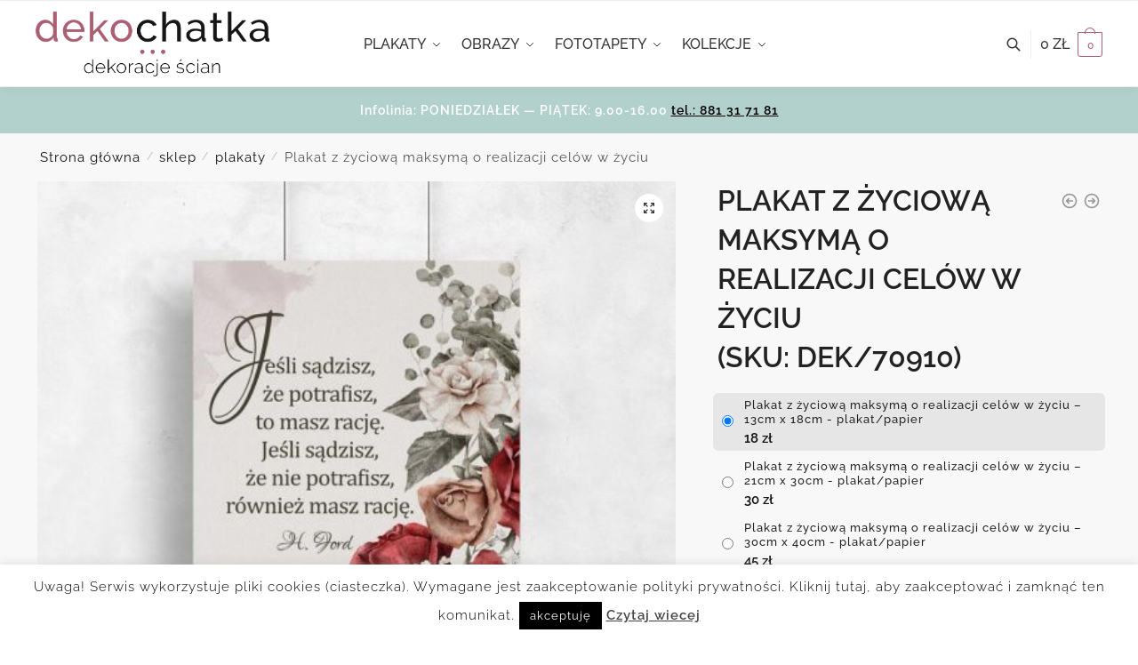

--- FILE ---
content_type: text/html; charset=UTF-8
request_url: https://dekochatka.pl/sklep/plakat-z-zyciowa-maksyma-o-realizacji-celow-w-zyciu/
body_size: 35641
content:
<!doctype html>
<html lang="pl-PL">
<head>
<meta charset="UTF-8">
<meta name="viewport" content="height=device-height, width=device-width, initial-scale=1">
<link rel="profile" href="https://gmpg.org/xfn/11">
<link rel="pingback" href="https://dekochatka.pl/xmlrpc.php">

<meta name='robots' content='index, follow, max-image-preview:large, max-snippet:-1, max-video-preview:-1' />

	<!-- This site is optimized with the Yoast SEO plugin v20.7 - https://yoast.com/wordpress/plugins/seo/ -->
	<title>Kup plakat z kwiatami i cytatem Henry&#039;ego Forda</title>
	<meta name="description" content="Zamów plakat ze słowami H. Forda o pozytywnym myśleniu i działaniu w życiu. Taką dekoracje z powodzeniem możesz umieścić na ścianie w gabinecie. Zadzwoń i kup teraz." />
	<link rel="canonical" href="https://dekochatka.pl/sklep/plakat-z-zyciowa-maksyma-o-realizacji-celow-w-zyciu/" />
	<meta property="og:locale" content="pl_PL" />
	<meta property="og:type" content="article" />
	<meta property="og:title" content="Kup plakat z kwiatami i cytatem Henry&#039;ego Forda" />
	<meta property="og:description" content="Zamów plakat ze słowami H. Forda o pozytywnym myśleniu i działaniu w życiu. Taką dekoracje z powodzeniem możesz umieścić na ścianie w gabinecie. Zadzwoń i kup teraz." />
	<meta property="og:url" content="https://dekochatka.pl/sklep/plakat-z-zyciowa-maksyma-o-realizacji-celow-w-zyciu/" />
	<meta property="og:site_name" content="Dekochatka kreatywne dekoracje" />
	<meta property="article:modified_time" content="2021-05-14T06:40:15+00:00" />
	<meta property="og:image" content="https://dekochatka.pl/wp-content/uploads/2021/05/91d32d92edd900dbe4b207fa8a8236b4.jpg" />
	<meta property="og:image:width" content="1000" />
	<meta property="og:image:height" content="1000" />
	<meta property="og:image:type" content="image/jpeg" />
	<script type="application/ld+json" class="yoast-schema-graph">{"@context":"https://schema.org","@graph":[{"@type":"WebPage","@id":"https://dekochatka.pl/sklep/plakat-z-zyciowa-maksyma-o-realizacji-celow-w-zyciu/","url":"https://dekochatka.pl/sklep/plakat-z-zyciowa-maksyma-o-realizacji-celow-w-zyciu/","name":"Kup plakat z kwiatami i cytatem Henry'ego Forda","isPartOf":{"@id":"https://dekochatka.pl/#website"},"primaryImageOfPage":{"@id":"https://dekochatka.pl/sklep/plakat-z-zyciowa-maksyma-o-realizacji-celow-w-zyciu/#primaryimage"},"image":{"@id":"https://dekochatka.pl/sklep/plakat-z-zyciowa-maksyma-o-realizacji-celow-w-zyciu/#primaryimage"},"thumbnailUrl":"https://dekochatka.pl/wp-content/uploads/2021/05/91d32d92edd900dbe4b207fa8a8236b4.jpg","datePublished":"2021-05-14T06:40:06+00:00","dateModified":"2021-05-14T06:40:15+00:00","description":"Zamów plakat ze słowami H. Forda o pozytywnym myśleniu i działaniu w życiu. Taką dekoracje z powodzeniem możesz umieścić na ścianie w gabinecie. Zadzwoń i kup teraz.","breadcrumb":{"@id":"https://dekochatka.pl/sklep/plakat-z-zyciowa-maksyma-o-realizacji-celow-w-zyciu/#breadcrumb"},"inLanguage":"pl-PL","potentialAction":[{"@type":"ReadAction","target":["https://dekochatka.pl/sklep/plakat-z-zyciowa-maksyma-o-realizacji-celow-w-zyciu/"]}]},{"@type":"ImageObject","inLanguage":"pl-PL","@id":"https://dekochatka.pl/sklep/plakat-z-zyciowa-maksyma-o-realizacji-celow-w-zyciu/#primaryimage","url":"https://dekochatka.pl/wp-content/uploads/2021/05/91d32d92edd900dbe4b207fa8a8236b4.jpg","contentUrl":"https://dekochatka.pl/wp-content/uploads/2021/05/91d32d92edd900dbe4b207fa8a8236b4.jpg","width":1000,"height":1000,"caption":"Plakat z refleksją nad życiem"},{"@type":"BreadcrumbList","@id":"https://dekochatka.pl/sklep/plakat-z-zyciowa-maksyma-o-realizacji-celow-w-zyciu/#breadcrumb","itemListElement":[{"@type":"ListItem","position":1,"name":"Home","item":"https://dekochatka.pl/"},{"@type":"ListItem","position":2,"name":"sklep","item":"https://dekochatka.pl/sklep/"},{"@type":"ListItem","position":3,"name":"Plakat z życiową maksymą o realizacji celów w życiu"}]},{"@type":"WebSite","@id":"https://dekochatka.pl/#website","url":"https://dekochatka.pl/","name":"Dekochatka kreatywne dekoracje","description":"Sklep z dekoracjami na ściany - kolekcje","publisher":{"@id":"https://dekochatka.pl/#organization"},"potentialAction":[{"@type":"SearchAction","target":{"@type":"EntryPoint","urlTemplate":"https://dekochatka.pl/?s={search_term_string}"},"query-input":"required name=search_term_string"}],"inLanguage":"pl-PL"},{"@type":"Organization","@id":"https://dekochatka.pl/#organization","name":"Dekochatka","url":"https://dekochatka.pl/","logo":{"@type":"ImageObject","inLanguage":"pl-PL","@id":"https://dekochatka.pl/#/schema/logo/image/","url":"https://dekochatka.pl/wp-content/uploads/2020/01/cropped-logo6.png","contentUrl":"https://dekochatka.pl/wp-content/uploads/2020/01/cropped-logo6.png","width":815,"height":226,"caption":"Dekochatka"},"image":{"@id":"https://dekochatka.pl/#/schema/logo/image/"}}]}</script>
	<!-- / Yoast SEO plugin. -->


<link rel='dns-prefetch' href='//www.googletagmanager.com' />
<link rel='dns-prefetch' href='//geowidget.easypack24.net' />
<link rel="alternate" type="application/rss+xml" title="Dekochatka kreatywne dekoracje &raquo; Kanał z wpisami" href="https://dekochatka.pl/feed/" />
<link rel="alternate" type="application/rss+xml" title="Dekochatka kreatywne dekoracje &raquo; Kanał z komentarzami" href="https://dekochatka.pl/comments/feed/" />
<script type="text/javascript">
window._wpemojiSettings = {"baseUrl":"https:\/\/s.w.org\/images\/core\/emoji\/14.0.0\/72x72\/","ext":".png","svgUrl":"https:\/\/s.w.org\/images\/core\/emoji\/14.0.0\/svg\/","svgExt":".svg","source":{"concatemoji":"https:\/\/dekochatka.pl\/wp-includes\/js\/wp-emoji-release.min.js?ver=6.2"}};
/*! This file is auto-generated */
!function(e,a,t){var n,r,o,i=a.createElement("canvas"),p=i.getContext&&i.getContext("2d");function s(e,t){p.clearRect(0,0,i.width,i.height),p.fillText(e,0,0);e=i.toDataURL();return p.clearRect(0,0,i.width,i.height),p.fillText(t,0,0),e===i.toDataURL()}function c(e){var t=a.createElement("script");t.src=e,t.defer=t.type="text/javascript",a.getElementsByTagName("head")[0].appendChild(t)}for(o=Array("flag","emoji"),t.supports={everything:!0,everythingExceptFlag:!0},r=0;r<o.length;r++)t.supports[o[r]]=function(e){if(p&&p.fillText)switch(p.textBaseline="top",p.font="600 32px Arial",e){case"flag":return s("\ud83c\udff3\ufe0f\u200d\u26a7\ufe0f","\ud83c\udff3\ufe0f\u200b\u26a7\ufe0f")?!1:!s("\ud83c\uddfa\ud83c\uddf3","\ud83c\uddfa\u200b\ud83c\uddf3")&&!s("\ud83c\udff4\udb40\udc67\udb40\udc62\udb40\udc65\udb40\udc6e\udb40\udc67\udb40\udc7f","\ud83c\udff4\u200b\udb40\udc67\u200b\udb40\udc62\u200b\udb40\udc65\u200b\udb40\udc6e\u200b\udb40\udc67\u200b\udb40\udc7f");case"emoji":return!s("\ud83e\udef1\ud83c\udffb\u200d\ud83e\udef2\ud83c\udfff","\ud83e\udef1\ud83c\udffb\u200b\ud83e\udef2\ud83c\udfff")}return!1}(o[r]),t.supports.everything=t.supports.everything&&t.supports[o[r]],"flag"!==o[r]&&(t.supports.everythingExceptFlag=t.supports.everythingExceptFlag&&t.supports[o[r]]);t.supports.everythingExceptFlag=t.supports.everythingExceptFlag&&!t.supports.flag,t.DOMReady=!1,t.readyCallback=function(){t.DOMReady=!0},t.supports.everything||(n=function(){t.readyCallback()},a.addEventListener?(a.addEventListener("DOMContentLoaded",n,!1),e.addEventListener("load",n,!1)):(e.attachEvent("onload",n),a.attachEvent("onreadystatechange",function(){"complete"===a.readyState&&t.readyCallback()})),(e=t.source||{}).concatemoji?c(e.concatemoji):e.wpemoji&&e.twemoji&&(c(e.twemoji),c(e.wpemoji)))}(window,document,window._wpemojiSettings);
</script>
<style type="text/css">
img.wp-smiley,
img.emoji {
	display: inline !important;
	border: none !important;
	box-shadow: none !important;
	height: 1em !important;
	width: 1em !important;
	margin: 0 0.07em !important;
	vertical-align: -0.1em !important;
	background: none !important;
	padding: 0 !important;
}
</style>
	<link rel='stylesheet' id='wp-block-library-css' href='https://dekochatka.pl/wp-includes/css/dist/block-library/style.min.css?ver=6.2' type='text/css' media='all' />
<link rel='stylesheet' id='wc-blocks-vendors-style-css' href='https://dekochatka.pl/wp-content/plugins/woocommerce/packages/woocommerce-blocks/build/wc-blocks-vendors-style.css?ver=10.0.4' type='text/css' media='all' />
<link rel='stylesheet' id='wc-blocks-style-css' href='https://dekochatka.pl/wp-content/plugins/woocommerce/packages/woocommerce-blocks/build/wc-blocks-style.css?ver=10.0.4' type='text/css' media='all' />
<link rel='stylesheet' id='classic-theme-styles-css' href='https://dekochatka.pl/wp-includes/css/classic-themes.min.css?ver=6.2' type='text/css' media='all' />
<style id='global-styles-inline-css' type='text/css'>
body{--wp--preset--color--black: #000000;--wp--preset--color--cyan-bluish-gray: #abb8c3;--wp--preset--color--white: #ffffff;--wp--preset--color--pale-pink: #f78da7;--wp--preset--color--vivid-red: #cf2e2e;--wp--preset--color--luminous-vivid-orange: #ff6900;--wp--preset--color--luminous-vivid-amber: #fcb900;--wp--preset--color--light-green-cyan: #7bdcb5;--wp--preset--color--vivid-green-cyan: #00d084;--wp--preset--color--pale-cyan-blue: #8ed1fc;--wp--preset--color--vivid-cyan-blue: #0693e3;--wp--preset--color--vivid-purple: #9b51e0;--wp--preset--gradient--vivid-cyan-blue-to-vivid-purple: linear-gradient(135deg,rgba(6,147,227,1) 0%,rgb(155,81,224) 100%);--wp--preset--gradient--light-green-cyan-to-vivid-green-cyan: linear-gradient(135deg,rgb(122,220,180) 0%,rgb(0,208,130) 100%);--wp--preset--gradient--luminous-vivid-amber-to-luminous-vivid-orange: linear-gradient(135deg,rgba(252,185,0,1) 0%,rgba(255,105,0,1) 100%);--wp--preset--gradient--luminous-vivid-orange-to-vivid-red: linear-gradient(135deg,rgba(255,105,0,1) 0%,rgb(207,46,46) 100%);--wp--preset--gradient--very-light-gray-to-cyan-bluish-gray: linear-gradient(135deg,rgb(238,238,238) 0%,rgb(169,184,195) 100%);--wp--preset--gradient--cool-to-warm-spectrum: linear-gradient(135deg,rgb(74,234,220) 0%,rgb(151,120,209) 20%,rgb(207,42,186) 40%,rgb(238,44,130) 60%,rgb(251,105,98) 80%,rgb(254,248,76) 100%);--wp--preset--gradient--blush-light-purple: linear-gradient(135deg,rgb(255,206,236) 0%,rgb(152,150,240) 100%);--wp--preset--gradient--blush-bordeaux: linear-gradient(135deg,rgb(254,205,165) 0%,rgb(254,45,45) 50%,rgb(107,0,62) 100%);--wp--preset--gradient--luminous-dusk: linear-gradient(135deg,rgb(255,203,112) 0%,rgb(199,81,192) 50%,rgb(65,88,208) 100%);--wp--preset--gradient--pale-ocean: linear-gradient(135deg,rgb(255,245,203) 0%,rgb(182,227,212) 50%,rgb(51,167,181) 100%);--wp--preset--gradient--electric-grass: linear-gradient(135deg,rgb(202,248,128) 0%,rgb(113,206,126) 100%);--wp--preset--gradient--midnight: linear-gradient(135deg,rgb(2,3,129) 0%,rgb(40,116,252) 100%);--wp--preset--duotone--dark-grayscale: url('#wp-duotone-dark-grayscale');--wp--preset--duotone--grayscale: url('#wp-duotone-grayscale');--wp--preset--duotone--purple-yellow: url('#wp-duotone-purple-yellow');--wp--preset--duotone--blue-red: url('#wp-duotone-blue-red');--wp--preset--duotone--midnight: url('#wp-duotone-midnight');--wp--preset--duotone--magenta-yellow: url('#wp-duotone-magenta-yellow');--wp--preset--duotone--purple-green: url('#wp-duotone-purple-green');--wp--preset--duotone--blue-orange: url('#wp-duotone-blue-orange');--wp--preset--font-size--small: 13px;--wp--preset--font-size--medium: 20px;--wp--preset--font-size--large: 36px;--wp--preset--font-size--x-large: 42px;--wp--preset--spacing--20: 0.44rem;--wp--preset--spacing--30: 0.67rem;--wp--preset--spacing--40: 1rem;--wp--preset--spacing--50: 1.5rem;--wp--preset--spacing--60: 2.25rem;--wp--preset--spacing--70: 3.38rem;--wp--preset--spacing--80: 5.06rem;--wp--preset--shadow--natural: 6px 6px 9px rgba(0, 0, 0, 0.2);--wp--preset--shadow--deep: 12px 12px 50px rgba(0, 0, 0, 0.4);--wp--preset--shadow--sharp: 6px 6px 0px rgba(0, 0, 0, 0.2);--wp--preset--shadow--outlined: 6px 6px 0px -3px rgba(255, 255, 255, 1), 6px 6px rgba(0, 0, 0, 1);--wp--preset--shadow--crisp: 6px 6px 0px rgba(0, 0, 0, 1);}:where(.is-layout-flex){gap: 0.5em;}body .is-layout-flow > .alignleft{float: left;margin-inline-start: 0;margin-inline-end: 2em;}body .is-layout-flow > .alignright{float: right;margin-inline-start: 2em;margin-inline-end: 0;}body .is-layout-flow > .aligncenter{margin-left: auto !important;margin-right: auto !important;}body .is-layout-constrained > .alignleft{float: left;margin-inline-start: 0;margin-inline-end: 2em;}body .is-layout-constrained > .alignright{float: right;margin-inline-start: 2em;margin-inline-end: 0;}body .is-layout-constrained > .aligncenter{margin-left: auto !important;margin-right: auto !important;}body .is-layout-constrained > :where(:not(.alignleft):not(.alignright):not(.alignfull)){max-width: var(--wp--style--global--content-size);margin-left: auto !important;margin-right: auto !important;}body .is-layout-constrained > .alignwide{max-width: var(--wp--style--global--wide-size);}body .is-layout-flex{display: flex;}body .is-layout-flex{flex-wrap: wrap;align-items: center;}body .is-layout-flex > *{margin: 0;}:where(.wp-block-columns.is-layout-flex){gap: 2em;}.has-black-color{color: var(--wp--preset--color--black) !important;}.has-cyan-bluish-gray-color{color: var(--wp--preset--color--cyan-bluish-gray) !important;}.has-white-color{color: var(--wp--preset--color--white) !important;}.has-pale-pink-color{color: var(--wp--preset--color--pale-pink) !important;}.has-vivid-red-color{color: var(--wp--preset--color--vivid-red) !important;}.has-luminous-vivid-orange-color{color: var(--wp--preset--color--luminous-vivid-orange) !important;}.has-luminous-vivid-amber-color{color: var(--wp--preset--color--luminous-vivid-amber) !important;}.has-light-green-cyan-color{color: var(--wp--preset--color--light-green-cyan) !important;}.has-vivid-green-cyan-color{color: var(--wp--preset--color--vivid-green-cyan) !important;}.has-pale-cyan-blue-color{color: var(--wp--preset--color--pale-cyan-blue) !important;}.has-vivid-cyan-blue-color{color: var(--wp--preset--color--vivid-cyan-blue) !important;}.has-vivid-purple-color{color: var(--wp--preset--color--vivid-purple) !important;}.has-black-background-color{background-color: var(--wp--preset--color--black) !important;}.has-cyan-bluish-gray-background-color{background-color: var(--wp--preset--color--cyan-bluish-gray) !important;}.has-white-background-color{background-color: var(--wp--preset--color--white) !important;}.has-pale-pink-background-color{background-color: var(--wp--preset--color--pale-pink) !important;}.has-vivid-red-background-color{background-color: var(--wp--preset--color--vivid-red) !important;}.has-luminous-vivid-orange-background-color{background-color: var(--wp--preset--color--luminous-vivid-orange) !important;}.has-luminous-vivid-amber-background-color{background-color: var(--wp--preset--color--luminous-vivid-amber) !important;}.has-light-green-cyan-background-color{background-color: var(--wp--preset--color--light-green-cyan) !important;}.has-vivid-green-cyan-background-color{background-color: var(--wp--preset--color--vivid-green-cyan) !important;}.has-pale-cyan-blue-background-color{background-color: var(--wp--preset--color--pale-cyan-blue) !important;}.has-vivid-cyan-blue-background-color{background-color: var(--wp--preset--color--vivid-cyan-blue) !important;}.has-vivid-purple-background-color{background-color: var(--wp--preset--color--vivid-purple) !important;}.has-black-border-color{border-color: var(--wp--preset--color--black) !important;}.has-cyan-bluish-gray-border-color{border-color: var(--wp--preset--color--cyan-bluish-gray) !important;}.has-white-border-color{border-color: var(--wp--preset--color--white) !important;}.has-pale-pink-border-color{border-color: var(--wp--preset--color--pale-pink) !important;}.has-vivid-red-border-color{border-color: var(--wp--preset--color--vivid-red) !important;}.has-luminous-vivid-orange-border-color{border-color: var(--wp--preset--color--luminous-vivid-orange) !important;}.has-luminous-vivid-amber-border-color{border-color: var(--wp--preset--color--luminous-vivid-amber) !important;}.has-light-green-cyan-border-color{border-color: var(--wp--preset--color--light-green-cyan) !important;}.has-vivid-green-cyan-border-color{border-color: var(--wp--preset--color--vivid-green-cyan) !important;}.has-pale-cyan-blue-border-color{border-color: var(--wp--preset--color--pale-cyan-blue) !important;}.has-vivid-cyan-blue-border-color{border-color: var(--wp--preset--color--vivid-cyan-blue) !important;}.has-vivid-purple-border-color{border-color: var(--wp--preset--color--vivid-purple) !important;}.has-vivid-cyan-blue-to-vivid-purple-gradient-background{background: var(--wp--preset--gradient--vivid-cyan-blue-to-vivid-purple) !important;}.has-light-green-cyan-to-vivid-green-cyan-gradient-background{background: var(--wp--preset--gradient--light-green-cyan-to-vivid-green-cyan) !important;}.has-luminous-vivid-amber-to-luminous-vivid-orange-gradient-background{background: var(--wp--preset--gradient--luminous-vivid-amber-to-luminous-vivid-orange) !important;}.has-luminous-vivid-orange-to-vivid-red-gradient-background{background: var(--wp--preset--gradient--luminous-vivid-orange-to-vivid-red) !important;}.has-very-light-gray-to-cyan-bluish-gray-gradient-background{background: var(--wp--preset--gradient--very-light-gray-to-cyan-bluish-gray) !important;}.has-cool-to-warm-spectrum-gradient-background{background: var(--wp--preset--gradient--cool-to-warm-spectrum) !important;}.has-blush-light-purple-gradient-background{background: var(--wp--preset--gradient--blush-light-purple) !important;}.has-blush-bordeaux-gradient-background{background: var(--wp--preset--gradient--blush-bordeaux) !important;}.has-luminous-dusk-gradient-background{background: var(--wp--preset--gradient--luminous-dusk) !important;}.has-pale-ocean-gradient-background{background: var(--wp--preset--gradient--pale-ocean) !important;}.has-electric-grass-gradient-background{background: var(--wp--preset--gradient--electric-grass) !important;}.has-midnight-gradient-background{background: var(--wp--preset--gradient--midnight) !important;}.has-small-font-size{font-size: var(--wp--preset--font-size--small) !important;}.has-medium-font-size{font-size: var(--wp--preset--font-size--medium) !important;}.has-large-font-size{font-size: var(--wp--preset--font-size--large) !important;}.has-x-large-font-size{font-size: var(--wp--preset--font-size--x-large) !important;}
.wp-block-navigation a:where(:not(.wp-element-button)){color: inherit;}
:where(.wp-block-columns.is-layout-flex){gap: 2em;}
.wp-block-pullquote{font-size: 1.5em;line-height: 1.6;}
</style>
<link rel='stylesheet' id='cookie-law-info-css' href='https://dekochatka.pl/wp-content/plugins/cookie-law-info/legacy/public/css/cookie-law-info-public.css?ver=3.2.8' type='text/css' media='all' />
<link rel='stylesheet' id='cookie-law-info-gdpr-css' href='https://dekochatka.pl/wp-content/plugins/cookie-law-info/legacy/public/css/cookie-law-info-gdpr.css?ver=3.2.8' type='text/css' media='all' />
<link rel='stylesheet' id='smart-search-css' href='https://dekochatka.pl/wp-content/plugins/smart-woocommerce-search/assets/dist/css/general.css?ver=2.12.0' type='text/css' media='all' />
<style id='smart-search-inline-css' type='text/css'>
.widget_search .smart-search-suggestions .smart-search-post-icon{width:50px;}.wp-block-search.sws-search-block-default .smart-search-suggestions .smart-search-post-icon{width:50px;}.widget_product_search .smart-search-suggestions .smart-search-post-icon{width:50px;}.wp-block-search.sws-search-block-product .smart-search-suggestions .smart-search-post-icon{width:50px;}
</style>
<link rel='stylesheet' id='photoswipe-css' href='https://dekochatka.pl/wp-content/plugins/woocommerce/assets/css/photoswipe/photoswipe.min.css?ver=7.7.0' type='text/css' media='all' />
<link rel='stylesheet' id='photoswipe-default-skin-css' href='https://dekochatka.pl/wp-content/plugins/woocommerce/assets/css/photoswipe/default-skin/default-skin.min.css?ver=7.7.0' type='text/css' media='all' />
<style id='woocommerce-inline-inline-css' type='text/css'>
.woocommerce form .form-row .required { visibility: visible; }
</style>
<link rel='stylesheet' id='shoptimizer-style-css' href='https://dekochatka.pl/wp-content/themes/shoptimizer/style.css?ver=2.6.2' type='text/css' media='all' />
<link rel='stylesheet' id='shoptimizer-child-style-css' href='https://dekochatka.pl/wp-content/themes/shoptimizer-child-theme/style.css?ver=1.1.0' type='text/css' media='all' />
<link rel='stylesheet' id='shoptimizer-main-min-css' href='https://dekochatka.pl/wp-content/themes/shoptimizer/assets/css/main/main.min.css?ver=2.6.2' type='text/css' media='all' />
<link rel='stylesheet' id='shoptimizer-modal-min-css' href='https://dekochatka.pl/wp-content/themes/shoptimizer/assets/css/main/modal.min.css?ver=2.6.2' type='text/css' media='all' />
<link rel='stylesheet' id='shoptimizer-product-min-css' href='https://dekochatka.pl/wp-content/themes/shoptimizer/assets/css/main/product.min.css?ver=2.6.2' type='text/css' media='all' />
<link rel='stylesheet' id='shoptimizer-blocks-min-css' href='https://dekochatka.pl/wp-content/themes/shoptimizer/assets/css/main/blocks.min.css?ver=2.6.2' type='text/css' media='all' />
<link rel='stylesheet' id='shoptimizer-woocommerce-min-css' href='https://dekochatka.pl/wp-content/themes/shoptimizer/assets/css/main/woocommerce.min.css?ver=2.6.2' type='text/css' media='all' />
<link rel='stylesheet' id='easypack-front-css' href='https://dekochatka.pl/wp-content/plugins/woo-inpost/assets/css/front.css?ver=1.4.0' type='text/css' media='all' />
<link rel='stylesheet' id='geowidget-4.5-css-css' href='https://geowidget.easypack24.net/css/easypack.css?ver=6.2' type='text/css' media='all' />
<link rel='stylesheet' id='select2-css' href='https://dekochatka.pl/wp-content/plugins/woocommerce/assets/css/select2.css?ver=7.7.0' type='text/css' media='all' />
<link rel='stylesheet' id='woovr-frontend-css' href='https://dekochatka.pl/wp-content/plugins/wpc-variations-radio-buttons/assets/css/frontend.css?ver=3.6.1' type='text/css' media='all' />
<script type='text/javascript' src='https://dekochatka.pl/wp-includes/js/jquery/jquery.min.js?ver=3.6.3' id='jquery-core-js'></script>
<script type='text/javascript' src='https://dekochatka.pl/wp-includes/js/jquery/jquery-migrate.min.js?ver=3.4.0' id='jquery-migrate-js'></script>
<script type='text/javascript' id='cookie-law-info-js-extra'>
/* <![CDATA[ */
var Cli_Data = {"nn_cookie_ids":[],"cookielist":[],"non_necessary_cookies":[],"ccpaEnabled":"","ccpaRegionBased":"","ccpaBarEnabled":"","strictlyEnabled":["necessary","obligatoire"],"ccpaType":"gdpr","js_blocking":"","custom_integration":"","triggerDomRefresh":"","secure_cookies":""};
var cli_cookiebar_settings = {"animate_speed_hide":"500","animate_speed_show":"500","background":"#fff","border":"#444","border_on":"","button_1_button_colour":"#000","button_1_button_hover":"#000000","button_1_link_colour":"#fff","button_1_as_button":"1","button_1_new_win":"","button_2_button_colour":"#333","button_2_button_hover":"#292929","button_2_link_colour":"#444","button_2_as_button":"","button_2_hidebar":"","button_3_button_colour":"#000","button_3_button_hover":"#000000","button_3_link_colour":"#fff","button_3_as_button":"1","button_3_new_win":"","button_4_button_colour":"#000","button_4_button_hover":"#000000","button_4_link_colour":"#fff","button_4_as_button":"1","button_7_button_colour":"#61a229","button_7_button_hover":"#4e8221","button_7_link_colour":"#fff","button_7_as_button":"1","button_7_new_win":"","font_family":"inherit","header_fix":"","notify_animate_hide":"1","notify_animate_show":"","notify_div_id":"#cookie-law-info-bar","notify_position_horizontal":"right","notify_position_vertical":"bottom","scroll_close":"","scroll_close_reload":"","accept_close_reload":"","reject_close_reload":"","showagain_tab":"","showagain_background":"#fff","showagain_border":"#000","showagain_div_id":"#cookie-law-info-again","showagain_x_position":"100px","text":"#000","show_once_yn":"1","show_once":"10000","logging_on":"","as_popup":"","popup_overlay":"1","bar_heading_text":"","cookie_bar_as":"banner","popup_showagain_position":"bottom-right","widget_position":"left"};
var log_object = {"ajax_url":"https:\/\/dekochatka.pl\/wp-admin\/admin-ajax.php"};
/* ]]> */
</script>
<script type='text/javascript' src='https://dekochatka.pl/wp-content/plugins/cookie-law-info/legacy/public/js/cookie-law-info-public.js?ver=3.2.8' id='cookie-law-info-js'></script>

<!-- Fragment znacznika Google (gtag.js) dodany przez Site Kit -->
<!-- Fragment Google Analytics dodany przez Site Kit -->
<script type='text/javascript' src='https://www.googletagmanager.com/gtag/js?id=GT-WV8WXHHG' id='google_gtagjs-js' async></script>
<script type='text/javascript' id='google_gtagjs-js-after'>
window.dataLayer = window.dataLayer || [];function gtag(){dataLayer.push(arguments);}
gtag("set","linker",{"domains":["dekochatka.pl"]});
gtag("js", new Date());
gtag("set", "developer_id.dZTNiMT", true);
gtag("config", "GT-WV8WXHHG");
 window._googlesitekit = window._googlesitekit || {}; window._googlesitekit.throttledEvents = []; window._googlesitekit.gtagEvent = (name, data) => { var key = JSON.stringify( { name, data } ); if ( !! window._googlesitekit.throttledEvents[ key ] ) { return; } window._googlesitekit.throttledEvents[ key ] = true; setTimeout( () => { delete window._googlesitekit.throttledEvents[ key ]; }, 5 ); gtag( "event", name, { ...data, event_source: "site-kit" } ); }; 
</script>
<script type='text/javascript' src='https://dekochatka.pl/wp-content/plugins/woo-inpost/assets/js/front.js?ver=1.4.0' id='easypack-front-js-js'></script>
<link rel="https://api.w.org/" href="https://dekochatka.pl/wp-json/" /><link rel="alternate" type="application/json" href="https://dekochatka.pl/wp-json/wp/v2/product/110786" /><link rel="EditURI" type="application/rsd+xml" title="RSD" href="https://dekochatka.pl/xmlrpc.php?rsd" />
<link rel="wlwmanifest" type="application/wlwmanifest+xml" href="https://dekochatka.pl/wp-includes/wlwmanifest.xml" />
<meta name="generator" content="WordPress 6.2" />
<meta name="generator" content="WooCommerce 7.7.0" />
<link rel='shortlink' href='https://dekochatka.pl/?p=110786' />
<link rel="alternate" type="application/json+oembed" href="https://dekochatka.pl/wp-json/oembed/1.0/embed?url=https%3A%2F%2Fdekochatka.pl%2Fsklep%2Fplakat-z-zyciowa-maksyma-o-realizacji-celow-w-zyciu%2F" />
<link rel="alternate" type="text/xml+oembed" href="https://dekochatka.pl/wp-json/oembed/1.0/embed?url=https%3A%2F%2Fdekochatka.pl%2Fsklep%2Fplakat-z-zyciowa-maksyma-o-realizacji-celow-w-zyciu%2F&#038;format=xml" />
<meta name="generator" content="Site Kit by Google 1.165.0" /> <!-- Global site tag (gtag.js) - Google Analytics -->
<script async src="https://www.googletagmanager.com/gtag/js?id=UA-39672575-5"></script>
<script>
  window.dataLayer = window.dataLayer || [];
  function gtag(){dataLayer.push(arguments);}
  gtag('js', new Date());

  gtag('config', 'UA-39672575-5');
  gtag('config', 'AW-10940970778');
</script>
<meta name="facebook-domain-verification" content="hcr6z219l4ps1gx3zsoyngjbyo9l6v" /> 
	<noscript><style>.woocommerce-product-gallery{ opacity: 1 !important; }</style></noscript>
	<link rel="icon" href="https://dekochatka.pl/wp-content/uploads/2019/03/cropped-fav-32x32.png" sizes="32x32" />
<link rel="icon" href="https://dekochatka.pl/wp-content/uploads/2019/03/cropped-fav-192x192.png" sizes="192x192" />
<link rel="apple-touch-icon" href="https://dekochatka.pl/wp-content/uploads/2019/03/cropped-fav-180x180.png" />
<meta name="msapplication-TileImage" content="https://dekochatka.pl/wp-content/uploads/2019/03/cropped-fav-270x270.png" />
		<style type="text/css" id="wp-custom-css">
			#global-top-bar-xmas {
  width: 100%;
  background: #C4161C;
  color: #ffffff;
  text-align: center;
  padding: 10px 15px;
  font-size: 14px;
  font-weight: 600;
  z-index: 999999;
}

#global-top-bar-xmas .promo {
  background: #ffffff;
  color: #000000;
  padding: 4px 8px;
  border-radius: 4px;
  margin-left: 6px;
}
		</style>
		<style id="kirki-inline-styles">.header-4 .site-header .custom-logo-link img{height:73px;}.price ins, .summary .yith-wcwl-add-to-wishlist a:before, .site .commercekit-wishlist a i:before, .commercekit-wishlist-table .price, .commercekit-wishlist-table .price ins, .commercekit-ajs-product-price, .commercekit-ajs-product-price ins, .widget-area .widget.widget_categories a:hover, #secondary .widget ul li a:hover, #secondary.widget-area .widget li.chosen a, .widget-area .widget a:hover, #secondary .widget_recent_comments ul li a:hover, .woocommerce-pagination .page-numbers li .page-numbers.current, div.product p.price, body:not(.mobile-toggled) .main-navigation ul.menu li.full-width.menu-item-has-children ul li.highlight > a, body:not(.mobile-toggled) .main-navigation ul.menu li.full-width.menu-item-has-children ul li.highlight > a:hover, #secondary .widget ins span.amount, #secondary .widget ins span.amount span, .search-results article h2 a:hover{color:#aa5f73;}.spinner > div, .widget_price_filter .ui-slider .ui-slider-range, .widget_price_filter .ui-slider .ui-slider-handle, #page .woocommerce-tabs ul.tabs li span, #secondary.widget-area .widget .tagcloud a:hover, .widget-area .widget.widget_product_tag_cloud a:hover, footer .mc4wp-form input[type="submit"], #payment .payment_methods li.woocommerce-PaymentMethod > input[type=radio]:first-child:checked + label:before, #payment .payment_methods li.wc_payment_method > input[type=radio]:first-child:checked + label:before, #shipping_method > li > input[type=radio]:first-child:checked + label:before, ul#shipping_method li:only-child label:before, .image-border .elementor-image:after, ul.products li.product .yith-wcwl-wishlistexistsbrowse a:before, ul.products li.product .yith-wcwl-wishlistaddedbrowse a:before, ul.products li.product .yith-wcwl-add-button a:before, .summary .yith-wcwl-add-to-wishlist a:before, li.product .commercekit-wishlist a em.cg-wishlist-t:before, li.product .commercekit-wishlist a em.cg-wishlist:before, .site .commercekit-wishlist a i:before, .summary .commercekit-wishlist a i.cg-wishlist-t:before, #page .woocommerce-tabs ul.tabs li a span, .commercekit-atc-tab-links li a span, .main-navigation ul li a span strong, .widget_layered_nav ul.woocommerce-widget-layered-nav-list li.chosen:before{background-color:#aa5f73;}.woocommerce-tabs .tabs li a::after, .commercekit-atc-tab-links li a:after{border-color:#aa5f73;}a{color:#aa5f73;}a:hover{color:#aa5f73;}body{background-color:#fff;}.col-full.topbar-wrapper{background-color:#fff;border-bottom-color:#eee;}.top-bar, .top-bar a{color:#ffffff;}body:not(.header-4) .site-header, .header-4-container{background-color:#fff;}.fa.menu-item, .ri.menu-item{border-left-color:#eee;}.header-4 .search-trigger span{border-right-color:#eee;}.header-widget-region{background-color:#b3d1cc;}.header-widget-region, .header-widget-region a{color:#ffffff;}.button, .button:hover, .commercekit-wishlist-table button, input[type=submit], ul.products li.product .button, ul.products li.product .added_to_cart, .site .widget_shopping_cart a.button.checkout, .woocommerce #respond input#submit.alt, .main-navigation ul.menu ul li a.button, .main-navigation ul.menu ul li a.button:hover, body .main-navigation ul.menu li.menu-item-has-children.full-width > .sub-menu-wrapper li a.button:hover, .main-navigation ul.menu li.menu-item-has-children.full-width > .sub-menu-wrapper li:hover a.added_to_cart, .site div.wpforms-container-full .wpforms-form button[type=submit], .product .cart .single_add_to_cart_button, .woocommerce-cart p.return-to-shop a, .elementor-row .feature p a, .image-feature figcaption span{color:#fff;}.single-product div.product form.cart .button.added::before{background-color:#fff;}.button, input[type=submit], ul.products li.product .button, .commercekit-wishlist-table button, .woocommerce #respond input#submit.alt, .product .cart .single_add_to_cart_button, .widget_shopping_cart a.button.checkout, .main-navigation ul.menu li.menu-item-has-children.full-width > .sub-menu-wrapper li a.added_to_cart, .site div.wpforms-container-full .wpforms-form button[type=submit], ul.products li.product .added_to_cart, .woocommerce-cart p.return-to-shop a, .elementor-row .feature a, .image-feature figcaption span{background-color:#aa5f73;}.widget_shopping_cart a.button.checkout{border-color:#aa5f73;}.button:hover, [type="submit"]:hover, .commercekit-wishlist-table button:hover, ul.products li.product .button:hover, #place_order[type="submit"]:hover, body .woocommerce #respond input#submit.alt:hover, .product .cart .single_add_to_cart_button:hover, .main-navigation ul.menu li.menu-item-has-children.full-width > .sub-menu-wrapper li a.added_to_cart:hover, .site div.wpforms-container-full .wpforms-form button[type=submit]:hover, .site div.wpforms-container-full .wpforms-form button[type=submit]:focus, ul.products li.product .added_to_cart:hover, .widget_shopping_cart a.button.checkout:hover, .woocommerce-cart p.return-to-shop a:hover{background-color:#aa5f73;}.widget_shopping_cart a.button.checkout:hover{border-color:#aa5f73;}.onsale, .product-label, .wc-block-grid__product-onsale{background-color:#aa5f73;color:#fff;}.content-area .summary .onsale{color:#aa5f73;}.summary .product-label:before, .product-details-wrapper .product-label:before{border-right-color:#aa5f73;}.entry-content .testimonial-entry-title:after, .cart-summary .widget li strong::before, p.stars.selected a.active::before, p.stars:hover a::before, p.stars.selected a:not(.active)::before{color:#aa5f73;}.star-rating > span:before{background-color:#aa5f73;}header.woocommerce-products-header, .shoptimizer-category-banner{background-color:#efeee3;}.term-description p, .term-description a, .term-description a:hover, .shoptimizer-category-banner h1, .shoptimizer-category-banner .taxonomy-description p{color:#222;}.single-product .site-content .col-full{background-color:#f8f8f8;}.call-back-feature a{background-color:#aa5f73;color:#fff;}ul.checkout-bar:before, .woocommerce-checkout .checkout-bar li.active:after, ul.checkout-bar li.visited:after{background-color:#aa5f73;}.below-content .widget .ri{color:#999;}.below-content .widget svg{stroke:#999;}footer.site-footer, footer.copyright{background-color:#7f4c5a;color:#ffffff;}.site footer.site-footer .widget .widget-title, .site-footer .widget.widget_block h2{color:#fff;}footer.site-footer a:not(.button), footer.copyright a{color:#ffffff;}footer.site-footer a:not(.button):hover, footer.copyright a:hover{color:#fff;}footer.site-footer li a:after{border-color:#fff;}.top-bar{font-size:14px;}.menu-primary-menu-container > ul > li > a span:before{border-color:#aa5f73;}.secondary-navigation .menu a, .ri.menu-item:before, .fa.menu-item:before{color:#404040;}.secondary-navigation .icon-wrapper svg{stroke:#404040;}.site-header-cart a.cart-contents .count, .site-header-cart a.cart-contents .count:after{border-color:#aa5f73;}.site-header-cart a.cart-contents .count, .shoptimizer-cart-icon i{color:#aa5f73;}.site-header-cart a.cart-contents:hover .count, .site-header-cart a.cart-contents:hover .count{background-color:#aa5f73;}.site-header-cart .cart-contents{color:#fff;}.header-widget-region .widget{padding-top:15px;padding-bottom:15px;}.site .header-widget-region p{font-size:14px;}.col-full, .single-product .site-content .shoptimizer-sticky-add-to-cart .col-full, body .woocommerce-message, .single-product .site-content .commercekit-sticky-add-to-cart .col-full{max-width:1200px;}.product-details-wrapper, .single-product .woocommerce-Tabs-panel, .single-product .archive-header .woocommerce-breadcrumb, .plp-below.archive.woocommerce .archive-header .woocommerce-breadcrumb, .related.products, #sspotReviews, .upsells.products, .composite_summary, .composite_wrap{max-width:calc(1200px + 5.2325em);}.main-navigation ul li.menu-item-has-children.full-width .container, .single-product .woocommerce-error{max-width:1200px;}.below-content .col-full, footer .col-full{max-width:calc(1200px + 40px);}#secondary{width:17%;}.content-area{width:76%;}body, button, input, select, option, textarea, h6{font-family:Raleway;font-size:16px;font-weight:400;letter-spacing:+1px;color:#222;}.menu-primary-menu-container > ul > li > a, .site-header-cart .cart-contents{font-family:Raleway;font-size:16px;font-weight:500;letter-spacing:0px;text-transform:uppercase;}.main-navigation ul.menu ul li > a, .main-navigation ul.nav-menu ul li > a{font-family:Raleway;font-size:15px;font-weight:400;text-transform:none;}.main-navigation ul.menu li.menu-item-has-children.full-width > .sub-menu-wrapper li.menu-item-has-children > a, .main-navigation ul.menu li.menu-item-has-children.full-width > .sub-menu-wrapper li.heading > a{font-family:IBM Plex Sans;font-size:16px;font-weight:600;letter-spacing:-0.1px;text-transform:none;color:#111;}.entry-content{font-family:Raleway;font-size:17px;font-weight:400;letter-spacing:0px;line-height:1;text-transform:none;color:#323232;}h1{font-family:Raleway;font-size:40px;font-weight:600;letter-spacing:-0.5px;line-height:1.3;text-transform:none;color:#222;}h2{font-family:Raleway;font-size:28px;font-weight:400;line-height:1.4;text-transform:none;color:#222;}h3{font-family:Raleway;font-size:24px;font-weight:600;letter-spacing:-0.3px;line-height:1.55;text-transform:none;color:#222;}h4{font-family:Raleway;font-size:20px;font-weight:400;line-height:1.6;text-transform:none;color:#222;}h5{font-family:Raleway;font-size:18px;font-weight:400;line-height:1.6;text-transform:none;color:#222;}blockquote p{font-family:Raleway;font-size:20px;font-weight:300;letter-spacing:0px;line-height:1.45;text-transform:none;color:#222;}.widget .widget-title, .widget .widgettitle, .widget.widget_block h2{font-family:Raleway;font-size:16px;font-weight:400;letter-spacing:0px;line-height:1.5;text-transform:none;}body.single-post h1{font-family:Raleway;font-size:36px;font-weight:300;letter-spacing:-0.5px;line-height:1.24;text-transform:none;}.term-description, .shoptimizer-category-banner .taxonomy-description{font-family:Raleway;font-size:19px;font-weight:400;letter-spacing:-0.2px;line-height:29px;text-transform:none;}.content-area ul.products li.product .woocommerce-loop-product__title, .content-area ul.products li.product h2, ul.products li.product .woocommerce-loop-product__title, ul.products li.product .woocommerce-loop-product__title, .main-navigation ul.menu ul li.product .woocommerce-loop-product__title a, .wc-block-grid__product .wc-block-grid__product-title{font-family:Raleway;font-size:16px;font-weight:400;letter-spacing:0px;line-height:24px;text-transform:none;}.summary h1{font-family:Raleway;font-size:32px;font-weight:600;letter-spacing:0px;line-height:44px;text-transform:uppercase;}body .woocommerce #respond input#submit.alt, body .woocommerce a.button.alt, body .woocommerce button.button.alt, body .woocommerce input.button.alt, .product .cart .single_add_to_cart_button, .shoptimizer-sticky-add-to-cart__content-button a.button, .widget_shopping_cart a.button.checkout, #cgkit-tab-commercekit-sticky-atc-title button, #cgkit-mobile-commercekit-sticky-atc button{font-family:Raleway;font-size:18px;font-weight:600;letter-spacing:0px;text-transform:none;}@media (max-width: 992px){.main-header, .site-branding{height:145px;}.main-header .site-header-cart{top:calc(-14px + 145px / 2);}.sticky-m .mobile-filter{top:145px;}.commercekit-atc-sticky-tabs{top:calc(145px - 1px);}.m-search-bh .commercekit-atc-sticky-tabs, .m-search-toggled .commercekit-atc-sticky-tabs{top:calc(145px + 60px - 1px);}.m-search-bh.sticky-m .mobile-filter, .m-search-toggled.sticky-m .mobile-filter{top:calc(145px + 60px);}.sticky-m .cg-layout-vertical-scroll .cg-thumb-swiper{top:calc(145px + 10px);}body.theme-shoptimizer .site-header .custom-logo-link img, body.wp-custom-logo .site-header .custom-logo-link img{height:38px;}.m-search-bh .site-search, .m-search-toggled .site-search, .site-branding button.menu-toggle, .site-branding button.menu-toggle:hover{background-color:#fff;}.menu-toggle .bar, .site-header-cart a.cart-contents:hover .count{background-color:#111;}.menu-toggle .bar-text, .menu-toggle:hover .bar-text, .site-header-cart a.cart-contents .count{color:#111;}.mobile-search-toggle svg, .mobile-myaccount svg{stroke:#111;}.site-header-cart a.cart-contents:hover .count{background-color:#dc9814;}.site-header-cart a.cart-contents:not(:hover) .count{color:#dc9814;}.shoptimizer-cart-icon svg{stroke:#dc9814;}.site-header .site-header-cart a.cart-contents .count, .site-header-cart a.cart-contents .count:after{border-color:#dc9814;}.col-full-nav{background-color:#fff;}.main-navigation ul li a, body .main-navigation ul.menu > li.menu-item-has-children > span.caret::after, .main-navigation .woocommerce-loop-product__title, .main-navigation ul.menu li.product, body .main-navigation ul.menu li.menu-item-has-children.full-width>.sub-menu-wrapper li h6 a, body .main-navigation ul.menu li.menu-item-has-children.full-width>.sub-menu-wrapper li h6 a:hover, .main-navigation ul.products li.product .price, body .main-navigation ul.menu li.menu-item-has-children li.menu-item-has-children span.caret, body.mobile-toggled .main-navigation ul.menu li.menu-item-has-children.full-width > .sub-menu-wrapper li p.product__categories a, body.mobile-toggled ul.products li.product p.product__categories a, body li.menu-item-product p.product__categories, main-navigation ul.menu li.menu-item-has-children.full-width > .sub-menu-wrapper li.menu-item-has-children > a, .main-navigation ul.menu li.menu-item-has-children.full-width > .sub-menu-wrapper li.heading > a, .mobile-extra, .mobile-extra h4, .mobile-extra a:not(.button){color:#222;}.main-navigation ul.menu li.menu-item-has-children span.caret::after{background-color:#222;}.main-navigation ul.menu > li.menu-item-has-children.dropdown-open > .sub-menu-wrapper{border-bottom-color:#eee;}}@media (min-width: 992px){.top-bar .textwidget{padding-top:13px;padding-bottom:13px;}}@media (min-width: 993px){.header-4 .header-4-container{height:97px;}.header-4 .menu-primary-menu-container > ul > li > a, .header-4 .search-trigger{line-height:97px;}.header-4 .menu-primary-menu-container > ul > li > a, .header-4 .site-header-cart .cart-contents .amount, .header-4 .search-trigger, .header-4 .search-trigger:hover{color:#323232;}.header-4 .main-navigation ul.menu > li.menu-item-has-children > a::after, .header-4 .main-navigation ul.menu > li.page_item_has_children > a::after, .header-4 .main-navigation ul.nav-menu > li.menu-item-has-children > a::after, .header-4 .main-navigation ul.nav-menu > li.page_item_has_children > a::after{background-color:#323232;}.main-navigation ul.menu ul.sub-menu{background-color:#fff;}.main-navigation ul.menu ul li a, .main-navigation ul.nav-menu ul li a{color:#323232;}.main-navigation ul.menu ul a:hover{color:#aa5f73;}.shoptimizer-cart-icon svg{stroke:#aa5f73;}.site-header-cart a.cart-contents:hover .count{color:#fff;}body.header-4:not(.full-width-header) .header-4-inner, .summary form.cart.commercekit_sticky-atc .commercekit-pdp-sticky-inner, .commercekit-atc-sticky-tabs ul.commercekit-atc-tab-links{max-width:1200px;}}/* cyrillic-ext */
@font-face {
  font-family: 'Raleway';
  font-style: normal;
  font-weight: 300;
  font-display: swap;
  src: url(https://dekochatka.pl/wp-content/fonts/raleway/1Ptug8zYS_SKggPNyCAIT5lu.woff2) format('woff2');
  unicode-range: U+0460-052F, U+1C80-1C8A, U+20B4, U+2DE0-2DFF, U+A640-A69F, U+FE2E-FE2F;
}
/* cyrillic */
@font-face {
  font-family: 'Raleway';
  font-style: normal;
  font-weight: 300;
  font-display: swap;
  src: url(https://dekochatka.pl/wp-content/fonts/raleway/1Ptug8zYS_SKggPNyCkIT5lu.woff2) format('woff2');
  unicode-range: U+0301, U+0400-045F, U+0490-0491, U+04B0-04B1, U+2116;
}
/* vietnamese */
@font-face {
  font-family: 'Raleway';
  font-style: normal;
  font-weight: 300;
  font-display: swap;
  src: url(https://dekochatka.pl/wp-content/fonts/raleway/1Ptug8zYS_SKggPNyCIIT5lu.woff2) format('woff2');
  unicode-range: U+0102-0103, U+0110-0111, U+0128-0129, U+0168-0169, U+01A0-01A1, U+01AF-01B0, U+0300-0301, U+0303-0304, U+0308-0309, U+0323, U+0329, U+1EA0-1EF9, U+20AB;
}
/* latin-ext */
@font-face {
  font-family: 'Raleway';
  font-style: normal;
  font-weight: 300;
  font-display: swap;
  src: url(https://dekochatka.pl/wp-content/fonts/raleway/1Ptug8zYS_SKggPNyCMIT5lu.woff2) format('woff2');
  unicode-range: U+0100-02BA, U+02BD-02C5, U+02C7-02CC, U+02CE-02D7, U+02DD-02FF, U+0304, U+0308, U+0329, U+1D00-1DBF, U+1E00-1E9F, U+1EF2-1EFF, U+2020, U+20A0-20AB, U+20AD-20C0, U+2113, U+2C60-2C7F, U+A720-A7FF;
}
/* latin */
@font-face {
  font-family: 'Raleway';
  font-style: normal;
  font-weight: 300;
  font-display: swap;
  src: url(https://dekochatka.pl/wp-content/fonts/raleway/1Ptug8zYS_SKggPNyC0ITw.woff2) format('woff2');
  unicode-range: U+0000-00FF, U+0131, U+0152-0153, U+02BB-02BC, U+02C6, U+02DA, U+02DC, U+0304, U+0308, U+0329, U+2000-206F, U+20AC, U+2122, U+2191, U+2193, U+2212, U+2215, U+FEFF, U+FFFD;
}
/* cyrillic-ext */
@font-face {
  font-family: 'Raleway';
  font-style: normal;
  font-weight: 400;
  font-display: swap;
  src: url(https://dekochatka.pl/wp-content/fonts/raleway/1Ptug8zYS_SKggPNyCAIT5lu.woff2) format('woff2');
  unicode-range: U+0460-052F, U+1C80-1C8A, U+20B4, U+2DE0-2DFF, U+A640-A69F, U+FE2E-FE2F;
}
/* cyrillic */
@font-face {
  font-family: 'Raleway';
  font-style: normal;
  font-weight: 400;
  font-display: swap;
  src: url(https://dekochatka.pl/wp-content/fonts/raleway/1Ptug8zYS_SKggPNyCkIT5lu.woff2) format('woff2');
  unicode-range: U+0301, U+0400-045F, U+0490-0491, U+04B0-04B1, U+2116;
}
/* vietnamese */
@font-face {
  font-family: 'Raleway';
  font-style: normal;
  font-weight: 400;
  font-display: swap;
  src: url(https://dekochatka.pl/wp-content/fonts/raleway/1Ptug8zYS_SKggPNyCIIT5lu.woff2) format('woff2');
  unicode-range: U+0102-0103, U+0110-0111, U+0128-0129, U+0168-0169, U+01A0-01A1, U+01AF-01B0, U+0300-0301, U+0303-0304, U+0308-0309, U+0323, U+0329, U+1EA0-1EF9, U+20AB;
}
/* latin-ext */
@font-face {
  font-family: 'Raleway';
  font-style: normal;
  font-weight: 400;
  font-display: swap;
  src: url(https://dekochatka.pl/wp-content/fonts/raleway/1Ptug8zYS_SKggPNyCMIT5lu.woff2) format('woff2');
  unicode-range: U+0100-02BA, U+02BD-02C5, U+02C7-02CC, U+02CE-02D7, U+02DD-02FF, U+0304, U+0308, U+0329, U+1D00-1DBF, U+1E00-1E9F, U+1EF2-1EFF, U+2020, U+20A0-20AB, U+20AD-20C0, U+2113, U+2C60-2C7F, U+A720-A7FF;
}
/* latin */
@font-face {
  font-family: 'Raleway';
  font-style: normal;
  font-weight: 400;
  font-display: swap;
  src: url(https://dekochatka.pl/wp-content/fonts/raleway/1Ptug8zYS_SKggPNyC0ITw.woff2) format('woff2');
  unicode-range: U+0000-00FF, U+0131, U+0152-0153, U+02BB-02BC, U+02C6, U+02DA, U+02DC, U+0304, U+0308, U+0329, U+2000-206F, U+20AC, U+2122, U+2191, U+2193, U+2212, U+2215, U+FEFF, U+FFFD;
}
/* cyrillic-ext */
@font-face {
  font-family: 'Raleway';
  font-style: normal;
  font-weight: 500;
  font-display: swap;
  src: url(https://dekochatka.pl/wp-content/fonts/raleway/1Ptug8zYS_SKggPNyCAIT5lu.woff2) format('woff2');
  unicode-range: U+0460-052F, U+1C80-1C8A, U+20B4, U+2DE0-2DFF, U+A640-A69F, U+FE2E-FE2F;
}
/* cyrillic */
@font-face {
  font-family: 'Raleway';
  font-style: normal;
  font-weight: 500;
  font-display: swap;
  src: url(https://dekochatka.pl/wp-content/fonts/raleway/1Ptug8zYS_SKggPNyCkIT5lu.woff2) format('woff2');
  unicode-range: U+0301, U+0400-045F, U+0490-0491, U+04B0-04B1, U+2116;
}
/* vietnamese */
@font-face {
  font-family: 'Raleway';
  font-style: normal;
  font-weight: 500;
  font-display: swap;
  src: url(https://dekochatka.pl/wp-content/fonts/raleway/1Ptug8zYS_SKggPNyCIIT5lu.woff2) format('woff2');
  unicode-range: U+0102-0103, U+0110-0111, U+0128-0129, U+0168-0169, U+01A0-01A1, U+01AF-01B0, U+0300-0301, U+0303-0304, U+0308-0309, U+0323, U+0329, U+1EA0-1EF9, U+20AB;
}
/* latin-ext */
@font-face {
  font-family: 'Raleway';
  font-style: normal;
  font-weight: 500;
  font-display: swap;
  src: url(https://dekochatka.pl/wp-content/fonts/raleway/1Ptug8zYS_SKggPNyCMIT5lu.woff2) format('woff2');
  unicode-range: U+0100-02BA, U+02BD-02C5, U+02C7-02CC, U+02CE-02D7, U+02DD-02FF, U+0304, U+0308, U+0329, U+1D00-1DBF, U+1E00-1E9F, U+1EF2-1EFF, U+2020, U+20A0-20AB, U+20AD-20C0, U+2113, U+2C60-2C7F, U+A720-A7FF;
}
/* latin */
@font-face {
  font-family: 'Raleway';
  font-style: normal;
  font-weight: 500;
  font-display: swap;
  src: url(https://dekochatka.pl/wp-content/fonts/raleway/1Ptug8zYS_SKggPNyC0ITw.woff2) format('woff2');
  unicode-range: U+0000-00FF, U+0131, U+0152-0153, U+02BB-02BC, U+02C6, U+02DA, U+02DC, U+0304, U+0308, U+0329, U+2000-206F, U+20AC, U+2122, U+2191, U+2193, U+2212, U+2215, U+FEFF, U+FFFD;
}
/* cyrillic-ext */
@font-face {
  font-family: 'Raleway';
  font-style: normal;
  font-weight: 600;
  font-display: swap;
  src: url(https://dekochatka.pl/wp-content/fonts/raleway/1Ptug8zYS_SKggPNyCAIT5lu.woff2) format('woff2');
  unicode-range: U+0460-052F, U+1C80-1C8A, U+20B4, U+2DE0-2DFF, U+A640-A69F, U+FE2E-FE2F;
}
/* cyrillic */
@font-face {
  font-family: 'Raleway';
  font-style: normal;
  font-weight: 600;
  font-display: swap;
  src: url(https://dekochatka.pl/wp-content/fonts/raleway/1Ptug8zYS_SKggPNyCkIT5lu.woff2) format('woff2');
  unicode-range: U+0301, U+0400-045F, U+0490-0491, U+04B0-04B1, U+2116;
}
/* vietnamese */
@font-face {
  font-family: 'Raleway';
  font-style: normal;
  font-weight: 600;
  font-display: swap;
  src: url(https://dekochatka.pl/wp-content/fonts/raleway/1Ptug8zYS_SKggPNyCIIT5lu.woff2) format('woff2');
  unicode-range: U+0102-0103, U+0110-0111, U+0128-0129, U+0168-0169, U+01A0-01A1, U+01AF-01B0, U+0300-0301, U+0303-0304, U+0308-0309, U+0323, U+0329, U+1EA0-1EF9, U+20AB;
}
/* latin-ext */
@font-face {
  font-family: 'Raleway';
  font-style: normal;
  font-weight: 600;
  font-display: swap;
  src: url(https://dekochatka.pl/wp-content/fonts/raleway/1Ptug8zYS_SKggPNyCMIT5lu.woff2) format('woff2');
  unicode-range: U+0100-02BA, U+02BD-02C5, U+02C7-02CC, U+02CE-02D7, U+02DD-02FF, U+0304, U+0308, U+0329, U+1D00-1DBF, U+1E00-1E9F, U+1EF2-1EFF, U+2020, U+20A0-20AB, U+20AD-20C0, U+2113, U+2C60-2C7F, U+A720-A7FF;
}
/* latin */
@font-face {
  font-family: 'Raleway';
  font-style: normal;
  font-weight: 600;
  font-display: swap;
  src: url(https://dekochatka.pl/wp-content/fonts/raleway/1Ptug8zYS_SKggPNyC0ITw.woff2) format('woff2');
  unicode-range: U+0000-00FF, U+0131, U+0152-0153, U+02BB-02BC, U+02C6, U+02DA, U+02DC, U+0304, U+0308, U+0329, U+2000-206F, U+20AC, U+2122, U+2191, U+2193, U+2212, U+2215, U+FEFF, U+FFFD;
}/* cyrillic-ext */
@font-face {
  font-family: 'IBM Plex Sans';
  font-style: normal;
  font-weight: 600;
  font-stretch: 100%;
  font-display: swap;
  src: url(https://dekochatka.pl/wp-content/fonts/ibm-plex-sans/zYXGKVElMYYaJe8bpLHnCwDKr932-G7dytD-Dmu1swZSAXcomDVmadSDNF5DCqg4poY.woff2) format('woff2');
  unicode-range: U+0460-052F, U+1C80-1C8A, U+20B4, U+2DE0-2DFF, U+A640-A69F, U+FE2E-FE2F;
}
/* cyrillic */
@font-face {
  font-family: 'IBM Plex Sans';
  font-style: normal;
  font-weight: 600;
  font-stretch: 100%;
  font-display: swap;
  src: url(https://dekochatka.pl/wp-content/fonts/ibm-plex-sans/zYXGKVElMYYaJe8bpLHnCwDKr932-G7dytD-Dmu1swZSAXcomDVmadSDNF5DA6g4poY.woff2) format('woff2');
  unicode-range: U+0301, U+0400-045F, U+0490-0491, U+04B0-04B1, U+2116;
}
/* greek */
@font-face {
  font-family: 'IBM Plex Sans';
  font-style: normal;
  font-weight: 600;
  font-stretch: 100%;
  font-display: swap;
  src: url(https://dekochatka.pl/wp-content/fonts/ibm-plex-sans/zYXGKVElMYYaJe8bpLHnCwDKr932-G7dytD-Dmu1swZSAXcomDVmadSDNF5DBKg4poY.woff2) format('woff2');
  unicode-range: U+0370-0377, U+037A-037F, U+0384-038A, U+038C, U+038E-03A1, U+03A3-03FF;
}
/* vietnamese */
@font-face {
  font-family: 'IBM Plex Sans';
  font-style: normal;
  font-weight: 600;
  font-stretch: 100%;
  font-display: swap;
  src: url(https://dekochatka.pl/wp-content/fonts/ibm-plex-sans/zYXGKVElMYYaJe8bpLHnCwDKr932-G7dytD-Dmu1swZSAXcomDVmadSDNF5DCKg4poY.woff2) format('woff2');
  unicode-range: U+0102-0103, U+0110-0111, U+0128-0129, U+0168-0169, U+01A0-01A1, U+01AF-01B0, U+0300-0301, U+0303-0304, U+0308-0309, U+0323, U+0329, U+1EA0-1EF9, U+20AB;
}
/* latin-ext */
@font-face {
  font-family: 'IBM Plex Sans';
  font-style: normal;
  font-weight: 600;
  font-stretch: 100%;
  font-display: swap;
  src: url(https://dekochatka.pl/wp-content/fonts/ibm-plex-sans/zYXGKVElMYYaJe8bpLHnCwDKr932-G7dytD-Dmu1swZSAXcomDVmadSDNF5DCag4poY.woff2) format('woff2');
  unicode-range: U+0100-02BA, U+02BD-02C5, U+02C7-02CC, U+02CE-02D7, U+02DD-02FF, U+0304, U+0308, U+0329, U+1D00-1DBF, U+1E00-1E9F, U+1EF2-1EFF, U+2020, U+20A0-20AB, U+20AD-20C0, U+2113, U+2C60-2C7F, U+A720-A7FF;
}
/* latin */
@font-face {
  font-family: 'IBM Plex Sans';
  font-style: normal;
  font-weight: 600;
  font-stretch: 100%;
  font-display: swap;
  src: url(https://dekochatka.pl/wp-content/fonts/ibm-plex-sans/zYXGKVElMYYaJe8bpLHnCwDKr932-G7dytD-Dmu1swZSAXcomDVmadSDNF5DB6g4.woff2) format('woff2');
  unicode-range: U+0000-00FF, U+0131, U+0152-0153, U+02BB-02BC, U+02C6, U+02DA, U+02DC, U+0304, U+0308, U+0329, U+2000-206F, U+20AC, U+2122, U+2191, U+2193, U+2212, U+2215, U+FEFF, U+FFFD;
}/* cyrillic-ext */
@font-face {
  font-family: 'Raleway';
  font-style: normal;
  font-weight: 300;
  font-display: swap;
  src: url(https://dekochatka.pl/wp-content/fonts/raleway/1Ptug8zYS_SKggPNyCAIT5lu.woff2) format('woff2');
  unicode-range: U+0460-052F, U+1C80-1C8A, U+20B4, U+2DE0-2DFF, U+A640-A69F, U+FE2E-FE2F;
}
/* cyrillic */
@font-face {
  font-family: 'Raleway';
  font-style: normal;
  font-weight: 300;
  font-display: swap;
  src: url(https://dekochatka.pl/wp-content/fonts/raleway/1Ptug8zYS_SKggPNyCkIT5lu.woff2) format('woff2');
  unicode-range: U+0301, U+0400-045F, U+0490-0491, U+04B0-04B1, U+2116;
}
/* vietnamese */
@font-face {
  font-family: 'Raleway';
  font-style: normal;
  font-weight: 300;
  font-display: swap;
  src: url(https://dekochatka.pl/wp-content/fonts/raleway/1Ptug8zYS_SKggPNyCIIT5lu.woff2) format('woff2');
  unicode-range: U+0102-0103, U+0110-0111, U+0128-0129, U+0168-0169, U+01A0-01A1, U+01AF-01B0, U+0300-0301, U+0303-0304, U+0308-0309, U+0323, U+0329, U+1EA0-1EF9, U+20AB;
}
/* latin-ext */
@font-face {
  font-family: 'Raleway';
  font-style: normal;
  font-weight: 300;
  font-display: swap;
  src: url(https://dekochatka.pl/wp-content/fonts/raleway/1Ptug8zYS_SKggPNyCMIT5lu.woff2) format('woff2');
  unicode-range: U+0100-02BA, U+02BD-02C5, U+02C7-02CC, U+02CE-02D7, U+02DD-02FF, U+0304, U+0308, U+0329, U+1D00-1DBF, U+1E00-1E9F, U+1EF2-1EFF, U+2020, U+20A0-20AB, U+20AD-20C0, U+2113, U+2C60-2C7F, U+A720-A7FF;
}
/* latin */
@font-face {
  font-family: 'Raleway';
  font-style: normal;
  font-weight: 300;
  font-display: swap;
  src: url(https://dekochatka.pl/wp-content/fonts/raleway/1Ptug8zYS_SKggPNyC0ITw.woff2) format('woff2');
  unicode-range: U+0000-00FF, U+0131, U+0152-0153, U+02BB-02BC, U+02C6, U+02DA, U+02DC, U+0304, U+0308, U+0329, U+2000-206F, U+20AC, U+2122, U+2191, U+2193, U+2212, U+2215, U+FEFF, U+FFFD;
}
/* cyrillic-ext */
@font-face {
  font-family: 'Raleway';
  font-style: normal;
  font-weight: 400;
  font-display: swap;
  src: url(https://dekochatka.pl/wp-content/fonts/raleway/1Ptug8zYS_SKggPNyCAIT5lu.woff2) format('woff2');
  unicode-range: U+0460-052F, U+1C80-1C8A, U+20B4, U+2DE0-2DFF, U+A640-A69F, U+FE2E-FE2F;
}
/* cyrillic */
@font-face {
  font-family: 'Raleway';
  font-style: normal;
  font-weight: 400;
  font-display: swap;
  src: url(https://dekochatka.pl/wp-content/fonts/raleway/1Ptug8zYS_SKggPNyCkIT5lu.woff2) format('woff2');
  unicode-range: U+0301, U+0400-045F, U+0490-0491, U+04B0-04B1, U+2116;
}
/* vietnamese */
@font-face {
  font-family: 'Raleway';
  font-style: normal;
  font-weight: 400;
  font-display: swap;
  src: url(https://dekochatka.pl/wp-content/fonts/raleway/1Ptug8zYS_SKggPNyCIIT5lu.woff2) format('woff2');
  unicode-range: U+0102-0103, U+0110-0111, U+0128-0129, U+0168-0169, U+01A0-01A1, U+01AF-01B0, U+0300-0301, U+0303-0304, U+0308-0309, U+0323, U+0329, U+1EA0-1EF9, U+20AB;
}
/* latin-ext */
@font-face {
  font-family: 'Raleway';
  font-style: normal;
  font-weight: 400;
  font-display: swap;
  src: url(https://dekochatka.pl/wp-content/fonts/raleway/1Ptug8zYS_SKggPNyCMIT5lu.woff2) format('woff2');
  unicode-range: U+0100-02BA, U+02BD-02C5, U+02C7-02CC, U+02CE-02D7, U+02DD-02FF, U+0304, U+0308, U+0329, U+1D00-1DBF, U+1E00-1E9F, U+1EF2-1EFF, U+2020, U+20A0-20AB, U+20AD-20C0, U+2113, U+2C60-2C7F, U+A720-A7FF;
}
/* latin */
@font-face {
  font-family: 'Raleway';
  font-style: normal;
  font-weight: 400;
  font-display: swap;
  src: url(https://dekochatka.pl/wp-content/fonts/raleway/1Ptug8zYS_SKggPNyC0ITw.woff2) format('woff2');
  unicode-range: U+0000-00FF, U+0131, U+0152-0153, U+02BB-02BC, U+02C6, U+02DA, U+02DC, U+0304, U+0308, U+0329, U+2000-206F, U+20AC, U+2122, U+2191, U+2193, U+2212, U+2215, U+FEFF, U+FFFD;
}
/* cyrillic-ext */
@font-face {
  font-family: 'Raleway';
  font-style: normal;
  font-weight: 500;
  font-display: swap;
  src: url(https://dekochatka.pl/wp-content/fonts/raleway/1Ptug8zYS_SKggPNyCAIT5lu.woff2) format('woff2');
  unicode-range: U+0460-052F, U+1C80-1C8A, U+20B4, U+2DE0-2DFF, U+A640-A69F, U+FE2E-FE2F;
}
/* cyrillic */
@font-face {
  font-family: 'Raleway';
  font-style: normal;
  font-weight: 500;
  font-display: swap;
  src: url(https://dekochatka.pl/wp-content/fonts/raleway/1Ptug8zYS_SKggPNyCkIT5lu.woff2) format('woff2');
  unicode-range: U+0301, U+0400-045F, U+0490-0491, U+04B0-04B1, U+2116;
}
/* vietnamese */
@font-face {
  font-family: 'Raleway';
  font-style: normal;
  font-weight: 500;
  font-display: swap;
  src: url(https://dekochatka.pl/wp-content/fonts/raleway/1Ptug8zYS_SKggPNyCIIT5lu.woff2) format('woff2');
  unicode-range: U+0102-0103, U+0110-0111, U+0128-0129, U+0168-0169, U+01A0-01A1, U+01AF-01B0, U+0300-0301, U+0303-0304, U+0308-0309, U+0323, U+0329, U+1EA0-1EF9, U+20AB;
}
/* latin-ext */
@font-face {
  font-family: 'Raleway';
  font-style: normal;
  font-weight: 500;
  font-display: swap;
  src: url(https://dekochatka.pl/wp-content/fonts/raleway/1Ptug8zYS_SKggPNyCMIT5lu.woff2) format('woff2');
  unicode-range: U+0100-02BA, U+02BD-02C5, U+02C7-02CC, U+02CE-02D7, U+02DD-02FF, U+0304, U+0308, U+0329, U+1D00-1DBF, U+1E00-1E9F, U+1EF2-1EFF, U+2020, U+20A0-20AB, U+20AD-20C0, U+2113, U+2C60-2C7F, U+A720-A7FF;
}
/* latin */
@font-face {
  font-family: 'Raleway';
  font-style: normal;
  font-weight: 500;
  font-display: swap;
  src: url(https://dekochatka.pl/wp-content/fonts/raleway/1Ptug8zYS_SKggPNyC0ITw.woff2) format('woff2');
  unicode-range: U+0000-00FF, U+0131, U+0152-0153, U+02BB-02BC, U+02C6, U+02DA, U+02DC, U+0304, U+0308, U+0329, U+2000-206F, U+20AC, U+2122, U+2191, U+2193, U+2212, U+2215, U+FEFF, U+FFFD;
}
/* cyrillic-ext */
@font-face {
  font-family: 'Raleway';
  font-style: normal;
  font-weight: 600;
  font-display: swap;
  src: url(https://dekochatka.pl/wp-content/fonts/raleway/1Ptug8zYS_SKggPNyCAIT5lu.woff2) format('woff2');
  unicode-range: U+0460-052F, U+1C80-1C8A, U+20B4, U+2DE0-2DFF, U+A640-A69F, U+FE2E-FE2F;
}
/* cyrillic */
@font-face {
  font-family: 'Raleway';
  font-style: normal;
  font-weight: 600;
  font-display: swap;
  src: url(https://dekochatka.pl/wp-content/fonts/raleway/1Ptug8zYS_SKggPNyCkIT5lu.woff2) format('woff2');
  unicode-range: U+0301, U+0400-045F, U+0490-0491, U+04B0-04B1, U+2116;
}
/* vietnamese */
@font-face {
  font-family: 'Raleway';
  font-style: normal;
  font-weight: 600;
  font-display: swap;
  src: url(https://dekochatka.pl/wp-content/fonts/raleway/1Ptug8zYS_SKggPNyCIIT5lu.woff2) format('woff2');
  unicode-range: U+0102-0103, U+0110-0111, U+0128-0129, U+0168-0169, U+01A0-01A1, U+01AF-01B0, U+0300-0301, U+0303-0304, U+0308-0309, U+0323, U+0329, U+1EA0-1EF9, U+20AB;
}
/* latin-ext */
@font-face {
  font-family: 'Raleway';
  font-style: normal;
  font-weight: 600;
  font-display: swap;
  src: url(https://dekochatka.pl/wp-content/fonts/raleway/1Ptug8zYS_SKggPNyCMIT5lu.woff2) format('woff2');
  unicode-range: U+0100-02BA, U+02BD-02C5, U+02C7-02CC, U+02CE-02D7, U+02DD-02FF, U+0304, U+0308, U+0329, U+1D00-1DBF, U+1E00-1E9F, U+1EF2-1EFF, U+2020, U+20A0-20AB, U+20AD-20C0, U+2113, U+2C60-2C7F, U+A720-A7FF;
}
/* latin */
@font-face {
  font-family: 'Raleway';
  font-style: normal;
  font-weight: 600;
  font-display: swap;
  src: url(https://dekochatka.pl/wp-content/fonts/raleway/1Ptug8zYS_SKggPNyC0ITw.woff2) format('woff2');
  unicode-range: U+0000-00FF, U+0131, U+0152-0153, U+02BB-02BC, U+02C6, U+02DA, U+02DC, U+0304, U+0308, U+0329, U+2000-206F, U+20AC, U+2122, U+2191, U+2193, U+2212, U+2215, U+FEFF, U+FFFD;
}/* cyrillic-ext */
@font-face {
  font-family: 'IBM Plex Sans';
  font-style: normal;
  font-weight: 600;
  font-stretch: 100%;
  font-display: swap;
  src: url(https://dekochatka.pl/wp-content/fonts/ibm-plex-sans/zYXGKVElMYYaJe8bpLHnCwDKr932-G7dytD-Dmu1swZSAXcomDVmadSDNF5DCqg4poY.woff2) format('woff2');
  unicode-range: U+0460-052F, U+1C80-1C8A, U+20B4, U+2DE0-2DFF, U+A640-A69F, U+FE2E-FE2F;
}
/* cyrillic */
@font-face {
  font-family: 'IBM Plex Sans';
  font-style: normal;
  font-weight: 600;
  font-stretch: 100%;
  font-display: swap;
  src: url(https://dekochatka.pl/wp-content/fonts/ibm-plex-sans/zYXGKVElMYYaJe8bpLHnCwDKr932-G7dytD-Dmu1swZSAXcomDVmadSDNF5DA6g4poY.woff2) format('woff2');
  unicode-range: U+0301, U+0400-045F, U+0490-0491, U+04B0-04B1, U+2116;
}
/* greek */
@font-face {
  font-family: 'IBM Plex Sans';
  font-style: normal;
  font-weight: 600;
  font-stretch: 100%;
  font-display: swap;
  src: url(https://dekochatka.pl/wp-content/fonts/ibm-plex-sans/zYXGKVElMYYaJe8bpLHnCwDKr932-G7dytD-Dmu1swZSAXcomDVmadSDNF5DBKg4poY.woff2) format('woff2');
  unicode-range: U+0370-0377, U+037A-037F, U+0384-038A, U+038C, U+038E-03A1, U+03A3-03FF;
}
/* vietnamese */
@font-face {
  font-family: 'IBM Plex Sans';
  font-style: normal;
  font-weight: 600;
  font-stretch: 100%;
  font-display: swap;
  src: url(https://dekochatka.pl/wp-content/fonts/ibm-plex-sans/zYXGKVElMYYaJe8bpLHnCwDKr932-G7dytD-Dmu1swZSAXcomDVmadSDNF5DCKg4poY.woff2) format('woff2');
  unicode-range: U+0102-0103, U+0110-0111, U+0128-0129, U+0168-0169, U+01A0-01A1, U+01AF-01B0, U+0300-0301, U+0303-0304, U+0308-0309, U+0323, U+0329, U+1EA0-1EF9, U+20AB;
}
/* latin-ext */
@font-face {
  font-family: 'IBM Plex Sans';
  font-style: normal;
  font-weight: 600;
  font-stretch: 100%;
  font-display: swap;
  src: url(https://dekochatka.pl/wp-content/fonts/ibm-plex-sans/zYXGKVElMYYaJe8bpLHnCwDKr932-G7dytD-Dmu1swZSAXcomDVmadSDNF5DCag4poY.woff2) format('woff2');
  unicode-range: U+0100-02BA, U+02BD-02C5, U+02C7-02CC, U+02CE-02D7, U+02DD-02FF, U+0304, U+0308, U+0329, U+1D00-1DBF, U+1E00-1E9F, U+1EF2-1EFF, U+2020, U+20A0-20AB, U+20AD-20C0, U+2113, U+2C60-2C7F, U+A720-A7FF;
}
/* latin */
@font-face {
  font-family: 'IBM Plex Sans';
  font-style: normal;
  font-weight: 600;
  font-stretch: 100%;
  font-display: swap;
  src: url(https://dekochatka.pl/wp-content/fonts/ibm-plex-sans/zYXGKVElMYYaJe8bpLHnCwDKr932-G7dytD-Dmu1swZSAXcomDVmadSDNF5DB6g4.woff2) format('woff2');
  unicode-range: U+0000-00FF, U+0131, U+0152-0153, U+02BB-02BC, U+02C6, U+02DA, U+02DC, U+0304, U+0308, U+0329, U+2000-206F, U+20AC, U+2122, U+2191, U+2193, U+2212, U+2215, U+FEFF, U+FFFD;
}/* cyrillic-ext */
@font-face {
  font-family: 'Raleway';
  font-style: normal;
  font-weight: 300;
  font-display: swap;
  src: url(https://dekochatka.pl/wp-content/fonts/raleway/1Ptug8zYS_SKggPNyCAIT5lu.woff2) format('woff2');
  unicode-range: U+0460-052F, U+1C80-1C8A, U+20B4, U+2DE0-2DFF, U+A640-A69F, U+FE2E-FE2F;
}
/* cyrillic */
@font-face {
  font-family: 'Raleway';
  font-style: normal;
  font-weight: 300;
  font-display: swap;
  src: url(https://dekochatka.pl/wp-content/fonts/raleway/1Ptug8zYS_SKggPNyCkIT5lu.woff2) format('woff2');
  unicode-range: U+0301, U+0400-045F, U+0490-0491, U+04B0-04B1, U+2116;
}
/* vietnamese */
@font-face {
  font-family: 'Raleway';
  font-style: normal;
  font-weight: 300;
  font-display: swap;
  src: url(https://dekochatka.pl/wp-content/fonts/raleway/1Ptug8zYS_SKggPNyCIIT5lu.woff2) format('woff2');
  unicode-range: U+0102-0103, U+0110-0111, U+0128-0129, U+0168-0169, U+01A0-01A1, U+01AF-01B0, U+0300-0301, U+0303-0304, U+0308-0309, U+0323, U+0329, U+1EA0-1EF9, U+20AB;
}
/* latin-ext */
@font-face {
  font-family: 'Raleway';
  font-style: normal;
  font-weight: 300;
  font-display: swap;
  src: url(https://dekochatka.pl/wp-content/fonts/raleway/1Ptug8zYS_SKggPNyCMIT5lu.woff2) format('woff2');
  unicode-range: U+0100-02BA, U+02BD-02C5, U+02C7-02CC, U+02CE-02D7, U+02DD-02FF, U+0304, U+0308, U+0329, U+1D00-1DBF, U+1E00-1E9F, U+1EF2-1EFF, U+2020, U+20A0-20AB, U+20AD-20C0, U+2113, U+2C60-2C7F, U+A720-A7FF;
}
/* latin */
@font-face {
  font-family: 'Raleway';
  font-style: normal;
  font-weight: 300;
  font-display: swap;
  src: url(https://dekochatka.pl/wp-content/fonts/raleway/1Ptug8zYS_SKggPNyC0ITw.woff2) format('woff2');
  unicode-range: U+0000-00FF, U+0131, U+0152-0153, U+02BB-02BC, U+02C6, U+02DA, U+02DC, U+0304, U+0308, U+0329, U+2000-206F, U+20AC, U+2122, U+2191, U+2193, U+2212, U+2215, U+FEFF, U+FFFD;
}
/* cyrillic-ext */
@font-face {
  font-family: 'Raleway';
  font-style: normal;
  font-weight: 400;
  font-display: swap;
  src: url(https://dekochatka.pl/wp-content/fonts/raleway/1Ptug8zYS_SKggPNyCAIT5lu.woff2) format('woff2');
  unicode-range: U+0460-052F, U+1C80-1C8A, U+20B4, U+2DE0-2DFF, U+A640-A69F, U+FE2E-FE2F;
}
/* cyrillic */
@font-face {
  font-family: 'Raleway';
  font-style: normal;
  font-weight: 400;
  font-display: swap;
  src: url(https://dekochatka.pl/wp-content/fonts/raleway/1Ptug8zYS_SKggPNyCkIT5lu.woff2) format('woff2');
  unicode-range: U+0301, U+0400-045F, U+0490-0491, U+04B0-04B1, U+2116;
}
/* vietnamese */
@font-face {
  font-family: 'Raleway';
  font-style: normal;
  font-weight: 400;
  font-display: swap;
  src: url(https://dekochatka.pl/wp-content/fonts/raleway/1Ptug8zYS_SKggPNyCIIT5lu.woff2) format('woff2');
  unicode-range: U+0102-0103, U+0110-0111, U+0128-0129, U+0168-0169, U+01A0-01A1, U+01AF-01B0, U+0300-0301, U+0303-0304, U+0308-0309, U+0323, U+0329, U+1EA0-1EF9, U+20AB;
}
/* latin-ext */
@font-face {
  font-family: 'Raleway';
  font-style: normal;
  font-weight: 400;
  font-display: swap;
  src: url(https://dekochatka.pl/wp-content/fonts/raleway/1Ptug8zYS_SKggPNyCMIT5lu.woff2) format('woff2');
  unicode-range: U+0100-02BA, U+02BD-02C5, U+02C7-02CC, U+02CE-02D7, U+02DD-02FF, U+0304, U+0308, U+0329, U+1D00-1DBF, U+1E00-1E9F, U+1EF2-1EFF, U+2020, U+20A0-20AB, U+20AD-20C0, U+2113, U+2C60-2C7F, U+A720-A7FF;
}
/* latin */
@font-face {
  font-family: 'Raleway';
  font-style: normal;
  font-weight: 400;
  font-display: swap;
  src: url(https://dekochatka.pl/wp-content/fonts/raleway/1Ptug8zYS_SKggPNyC0ITw.woff2) format('woff2');
  unicode-range: U+0000-00FF, U+0131, U+0152-0153, U+02BB-02BC, U+02C6, U+02DA, U+02DC, U+0304, U+0308, U+0329, U+2000-206F, U+20AC, U+2122, U+2191, U+2193, U+2212, U+2215, U+FEFF, U+FFFD;
}
/* cyrillic-ext */
@font-face {
  font-family: 'Raleway';
  font-style: normal;
  font-weight: 500;
  font-display: swap;
  src: url(https://dekochatka.pl/wp-content/fonts/raleway/1Ptug8zYS_SKggPNyCAIT5lu.woff2) format('woff2');
  unicode-range: U+0460-052F, U+1C80-1C8A, U+20B4, U+2DE0-2DFF, U+A640-A69F, U+FE2E-FE2F;
}
/* cyrillic */
@font-face {
  font-family: 'Raleway';
  font-style: normal;
  font-weight: 500;
  font-display: swap;
  src: url(https://dekochatka.pl/wp-content/fonts/raleway/1Ptug8zYS_SKggPNyCkIT5lu.woff2) format('woff2');
  unicode-range: U+0301, U+0400-045F, U+0490-0491, U+04B0-04B1, U+2116;
}
/* vietnamese */
@font-face {
  font-family: 'Raleway';
  font-style: normal;
  font-weight: 500;
  font-display: swap;
  src: url(https://dekochatka.pl/wp-content/fonts/raleway/1Ptug8zYS_SKggPNyCIIT5lu.woff2) format('woff2');
  unicode-range: U+0102-0103, U+0110-0111, U+0128-0129, U+0168-0169, U+01A0-01A1, U+01AF-01B0, U+0300-0301, U+0303-0304, U+0308-0309, U+0323, U+0329, U+1EA0-1EF9, U+20AB;
}
/* latin-ext */
@font-face {
  font-family: 'Raleway';
  font-style: normal;
  font-weight: 500;
  font-display: swap;
  src: url(https://dekochatka.pl/wp-content/fonts/raleway/1Ptug8zYS_SKggPNyCMIT5lu.woff2) format('woff2');
  unicode-range: U+0100-02BA, U+02BD-02C5, U+02C7-02CC, U+02CE-02D7, U+02DD-02FF, U+0304, U+0308, U+0329, U+1D00-1DBF, U+1E00-1E9F, U+1EF2-1EFF, U+2020, U+20A0-20AB, U+20AD-20C0, U+2113, U+2C60-2C7F, U+A720-A7FF;
}
/* latin */
@font-face {
  font-family: 'Raleway';
  font-style: normal;
  font-weight: 500;
  font-display: swap;
  src: url(https://dekochatka.pl/wp-content/fonts/raleway/1Ptug8zYS_SKggPNyC0ITw.woff2) format('woff2');
  unicode-range: U+0000-00FF, U+0131, U+0152-0153, U+02BB-02BC, U+02C6, U+02DA, U+02DC, U+0304, U+0308, U+0329, U+2000-206F, U+20AC, U+2122, U+2191, U+2193, U+2212, U+2215, U+FEFF, U+FFFD;
}
/* cyrillic-ext */
@font-face {
  font-family: 'Raleway';
  font-style: normal;
  font-weight: 600;
  font-display: swap;
  src: url(https://dekochatka.pl/wp-content/fonts/raleway/1Ptug8zYS_SKggPNyCAIT5lu.woff2) format('woff2');
  unicode-range: U+0460-052F, U+1C80-1C8A, U+20B4, U+2DE0-2DFF, U+A640-A69F, U+FE2E-FE2F;
}
/* cyrillic */
@font-face {
  font-family: 'Raleway';
  font-style: normal;
  font-weight: 600;
  font-display: swap;
  src: url(https://dekochatka.pl/wp-content/fonts/raleway/1Ptug8zYS_SKggPNyCkIT5lu.woff2) format('woff2');
  unicode-range: U+0301, U+0400-045F, U+0490-0491, U+04B0-04B1, U+2116;
}
/* vietnamese */
@font-face {
  font-family: 'Raleway';
  font-style: normal;
  font-weight: 600;
  font-display: swap;
  src: url(https://dekochatka.pl/wp-content/fonts/raleway/1Ptug8zYS_SKggPNyCIIT5lu.woff2) format('woff2');
  unicode-range: U+0102-0103, U+0110-0111, U+0128-0129, U+0168-0169, U+01A0-01A1, U+01AF-01B0, U+0300-0301, U+0303-0304, U+0308-0309, U+0323, U+0329, U+1EA0-1EF9, U+20AB;
}
/* latin-ext */
@font-face {
  font-family: 'Raleway';
  font-style: normal;
  font-weight: 600;
  font-display: swap;
  src: url(https://dekochatka.pl/wp-content/fonts/raleway/1Ptug8zYS_SKggPNyCMIT5lu.woff2) format('woff2');
  unicode-range: U+0100-02BA, U+02BD-02C5, U+02C7-02CC, U+02CE-02D7, U+02DD-02FF, U+0304, U+0308, U+0329, U+1D00-1DBF, U+1E00-1E9F, U+1EF2-1EFF, U+2020, U+20A0-20AB, U+20AD-20C0, U+2113, U+2C60-2C7F, U+A720-A7FF;
}
/* latin */
@font-face {
  font-family: 'Raleway';
  font-style: normal;
  font-weight: 600;
  font-display: swap;
  src: url(https://dekochatka.pl/wp-content/fonts/raleway/1Ptug8zYS_SKggPNyC0ITw.woff2) format('woff2');
  unicode-range: U+0000-00FF, U+0131, U+0152-0153, U+02BB-02BC, U+02C6, U+02DA, U+02DC, U+0304, U+0308, U+0329, U+2000-206F, U+20AC, U+2122, U+2191, U+2193, U+2212, U+2215, U+FEFF, U+FFFD;
}/* cyrillic-ext */
@font-face {
  font-family: 'IBM Plex Sans';
  font-style: normal;
  font-weight: 600;
  font-stretch: 100%;
  font-display: swap;
  src: url(https://dekochatka.pl/wp-content/fonts/ibm-plex-sans/zYXGKVElMYYaJe8bpLHnCwDKr932-G7dytD-Dmu1swZSAXcomDVmadSDNF5DCqg4poY.woff2) format('woff2');
  unicode-range: U+0460-052F, U+1C80-1C8A, U+20B4, U+2DE0-2DFF, U+A640-A69F, U+FE2E-FE2F;
}
/* cyrillic */
@font-face {
  font-family: 'IBM Plex Sans';
  font-style: normal;
  font-weight: 600;
  font-stretch: 100%;
  font-display: swap;
  src: url(https://dekochatka.pl/wp-content/fonts/ibm-plex-sans/zYXGKVElMYYaJe8bpLHnCwDKr932-G7dytD-Dmu1swZSAXcomDVmadSDNF5DA6g4poY.woff2) format('woff2');
  unicode-range: U+0301, U+0400-045F, U+0490-0491, U+04B0-04B1, U+2116;
}
/* greek */
@font-face {
  font-family: 'IBM Plex Sans';
  font-style: normal;
  font-weight: 600;
  font-stretch: 100%;
  font-display: swap;
  src: url(https://dekochatka.pl/wp-content/fonts/ibm-plex-sans/zYXGKVElMYYaJe8bpLHnCwDKr932-G7dytD-Dmu1swZSAXcomDVmadSDNF5DBKg4poY.woff2) format('woff2');
  unicode-range: U+0370-0377, U+037A-037F, U+0384-038A, U+038C, U+038E-03A1, U+03A3-03FF;
}
/* vietnamese */
@font-face {
  font-family: 'IBM Plex Sans';
  font-style: normal;
  font-weight: 600;
  font-stretch: 100%;
  font-display: swap;
  src: url(https://dekochatka.pl/wp-content/fonts/ibm-plex-sans/zYXGKVElMYYaJe8bpLHnCwDKr932-G7dytD-Dmu1swZSAXcomDVmadSDNF5DCKg4poY.woff2) format('woff2');
  unicode-range: U+0102-0103, U+0110-0111, U+0128-0129, U+0168-0169, U+01A0-01A1, U+01AF-01B0, U+0300-0301, U+0303-0304, U+0308-0309, U+0323, U+0329, U+1EA0-1EF9, U+20AB;
}
/* latin-ext */
@font-face {
  font-family: 'IBM Plex Sans';
  font-style: normal;
  font-weight: 600;
  font-stretch: 100%;
  font-display: swap;
  src: url(https://dekochatka.pl/wp-content/fonts/ibm-plex-sans/zYXGKVElMYYaJe8bpLHnCwDKr932-G7dytD-Dmu1swZSAXcomDVmadSDNF5DCag4poY.woff2) format('woff2');
  unicode-range: U+0100-02BA, U+02BD-02C5, U+02C7-02CC, U+02CE-02D7, U+02DD-02FF, U+0304, U+0308, U+0329, U+1D00-1DBF, U+1E00-1E9F, U+1EF2-1EFF, U+2020, U+20A0-20AB, U+20AD-20C0, U+2113, U+2C60-2C7F, U+A720-A7FF;
}
/* latin */
@font-face {
  font-family: 'IBM Plex Sans';
  font-style: normal;
  font-weight: 600;
  font-stretch: 100%;
  font-display: swap;
  src: url(https://dekochatka.pl/wp-content/fonts/ibm-plex-sans/zYXGKVElMYYaJe8bpLHnCwDKr932-G7dytD-Dmu1swZSAXcomDVmadSDNF5DB6g4.woff2) format('woff2');
  unicode-range: U+0000-00FF, U+0131, U+0152-0153, U+02BB-02BC, U+02C6, U+02DA, U+02DC, U+0304, U+0308, U+0329, U+2000-206F, U+20AC, U+2122, U+2191, U+2193, U+2212, U+2215, U+FEFF, U+FFFD;
}</style>
</head>

<body class="product-template-default single single-product postid-110786 wp-custom-logo theme-shoptimizer woocommerce woocommerce-page woocommerce-no-js sticky-m sticky-d header-4 pdp-full no-archives-sidebar no-post-sidebar right-page-sidebar wc-active product-align-center elementor-default elementor-kit-70065">

<svg xmlns="http://www.w3.org/2000/svg" viewBox="0 0 0 0" width="0" height="0" focusable="false" role="none" style="visibility: hidden; position: absolute; left: -9999px; overflow: hidden;" ><defs><filter id="wp-duotone-dark-grayscale"><feColorMatrix color-interpolation-filters="sRGB" type="matrix" values=" .299 .587 .114 0 0 .299 .587 .114 0 0 .299 .587 .114 0 0 .299 .587 .114 0 0 " /><feComponentTransfer color-interpolation-filters="sRGB" ><feFuncR type="table" tableValues="0 0.49803921568627" /><feFuncG type="table" tableValues="0 0.49803921568627" /><feFuncB type="table" tableValues="0 0.49803921568627" /><feFuncA type="table" tableValues="1 1" /></feComponentTransfer><feComposite in2="SourceGraphic" operator="in" /></filter></defs></svg><svg xmlns="http://www.w3.org/2000/svg" viewBox="0 0 0 0" width="0" height="0" focusable="false" role="none" style="visibility: hidden; position: absolute; left: -9999px; overflow: hidden;" ><defs><filter id="wp-duotone-grayscale"><feColorMatrix color-interpolation-filters="sRGB" type="matrix" values=" .299 .587 .114 0 0 .299 .587 .114 0 0 .299 .587 .114 0 0 .299 .587 .114 0 0 " /><feComponentTransfer color-interpolation-filters="sRGB" ><feFuncR type="table" tableValues="0 1" /><feFuncG type="table" tableValues="0 1" /><feFuncB type="table" tableValues="0 1" /><feFuncA type="table" tableValues="1 1" /></feComponentTransfer><feComposite in2="SourceGraphic" operator="in" /></filter></defs></svg><svg xmlns="http://www.w3.org/2000/svg" viewBox="0 0 0 0" width="0" height="0" focusable="false" role="none" style="visibility: hidden; position: absolute; left: -9999px; overflow: hidden;" ><defs><filter id="wp-duotone-purple-yellow"><feColorMatrix color-interpolation-filters="sRGB" type="matrix" values=" .299 .587 .114 0 0 .299 .587 .114 0 0 .299 .587 .114 0 0 .299 .587 .114 0 0 " /><feComponentTransfer color-interpolation-filters="sRGB" ><feFuncR type="table" tableValues="0.54901960784314 0.98823529411765" /><feFuncG type="table" tableValues="0 1" /><feFuncB type="table" tableValues="0.71764705882353 0.25490196078431" /><feFuncA type="table" tableValues="1 1" /></feComponentTransfer><feComposite in2="SourceGraphic" operator="in" /></filter></defs></svg><svg xmlns="http://www.w3.org/2000/svg" viewBox="0 0 0 0" width="0" height="0" focusable="false" role="none" style="visibility: hidden; position: absolute; left: -9999px; overflow: hidden;" ><defs><filter id="wp-duotone-blue-red"><feColorMatrix color-interpolation-filters="sRGB" type="matrix" values=" .299 .587 .114 0 0 .299 .587 .114 0 0 .299 .587 .114 0 0 .299 .587 .114 0 0 " /><feComponentTransfer color-interpolation-filters="sRGB" ><feFuncR type="table" tableValues="0 1" /><feFuncG type="table" tableValues="0 0.27843137254902" /><feFuncB type="table" tableValues="0.5921568627451 0.27843137254902" /><feFuncA type="table" tableValues="1 1" /></feComponentTransfer><feComposite in2="SourceGraphic" operator="in" /></filter></defs></svg><svg xmlns="http://www.w3.org/2000/svg" viewBox="0 0 0 0" width="0" height="0" focusable="false" role="none" style="visibility: hidden; position: absolute; left: -9999px; overflow: hidden;" ><defs><filter id="wp-duotone-midnight"><feColorMatrix color-interpolation-filters="sRGB" type="matrix" values=" .299 .587 .114 0 0 .299 .587 .114 0 0 .299 .587 .114 0 0 .299 .587 .114 0 0 " /><feComponentTransfer color-interpolation-filters="sRGB" ><feFuncR type="table" tableValues="0 0" /><feFuncG type="table" tableValues="0 0.64705882352941" /><feFuncB type="table" tableValues="0 1" /><feFuncA type="table" tableValues="1 1" /></feComponentTransfer><feComposite in2="SourceGraphic" operator="in" /></filter></defs></svg><svg xmlns="http://www.w3.org/2000/svg" viewBox="0 0 0 0" width="0" height="0" focusable="false" role="none" style="visibility: hidden; position: absolute; left: -9999px; overflow: hidden;" ><defs><filter id="wp-duotone-magenta-yellow"><feColorMatrix color-interpolation-filters="sRGB" type="matrix" values=" .299 .587 .114 0 0 .299 .587 .114 0 0 .299 .587 .114 0 0 .299 .587 .114 0 0 " /><feComponentTransfer color-interpolation-filters="sRGB" ><feFuncR type="table" tableValues="0.78039215686275 1" /><feFuncG type="table" tableValues="0 0.94901960784314" /><feFuncB type="table" tableValues="0.35294117647059 0.47058823529412" /><feFuncA type="table" tableValues="1 1" /></feComponentTransfer><feComposite in2="SourceGraphic" operator="in" /></filter></defs></svg><svg xmlns="http://www.w3.org/2000/svg" viewBox="0 0 0 0" width="0" height="0" focusable="false" role="none" style="visibility: hidden; position: absolute; left: -9999px; overflow: hidden;" ><defs><filter id="wp-duotone-purple-green"><feColorMatrix color-interpolation-filters="sRGB" type="matrix" values=" .299 .587 .114 0 0 .299 .587 .114 0 0 .299 .587 .114 0 0 .299 .587 .114 0 0 " /><feComponentTransfer color-interpolation-filters="sRGB" ><feFuncR type="table" tableValues="0.65098039215686 0.40392156862745" /><feFuncG type="table" tableValues="0 1" /><feFuncB type="table" tableValues="0.44705882352941 0.4" /><feFuncA type="table" tableValues="1 1" /></feComponentTransfer><feComposite in2="SourceGraphic" operator="in" /></filter></defs></svg><svg xmlns="http://www.w3.org/2000/svg" viewBox="0 0 0 0" width="0" height="0" focusable="false" role="none" style="visibility: hidden; position: absolute; left: -9999px; overflow: hidden;" ><defs><filter id="wp-duotone-blue-orange"><feColorMatrix color-interpolation-filters="sRGB" type="matrix" values=" .299 .587 .114 0 0 .299 .587 .114 0 0 .299 .587 .114 0 0 .299 .587 .114 0 0 " /><feComponentTransfer color-interpolation-filters="sRGB" ><feFuncR type="table" tableValues="0.098039215686275 1" /><feFuncG type="table" tableValues="0 0.66274509803922" /><feFuncB type="table" tableValues="0.84705882352941 0.41960784313725" /><feFuncA type="table" tableValues="1 1" /></feComponentTransfer><feComposite in2="SourceGraphic" operator="in" /></filter></defs></svg>
<div class="mobile-menu close-drawer">
				<span aria-hidden="true">
					<svg xmlns="http://www.w3.org/2000/svg" fill="none" viewBox="0 0 24 24" stroke="currentColor" stroke-width="1.5"><path stroke-linecap="round" stroke-linejoin="round" d="M6 18L18 6M6 6l12 12"></path></svg>
				</span>
		</div>
<div id="page" class="hfeed site">

			<a class="skip-link screen-reader-text" href="#site-navigation">Skip to navigation</a>
		<a class="skip-link screen-reader-text" href="#content">Skip to content</a>
				<div class="shoptimizer-mini-cart-wrap">
			<div id="ajax-loading">
				<div class="shoptimizer-loader">
					<div class="spinner">
					<div class="bounce1"></div>
					<div class="bounce2"></div>
					<div class="bounce3"></div>
					</div>
				</div>
			</div>
			<div class="cart-drawer-heading">Your Cart</div>
			<div class="close-drawer">
				<span aria-hidden="true">
					<svg xmlns="http://www.w3.org/2000/svg" fill="none" viewBox="0 0 24 24" stroke="currentColor" stroke-width="1.5"><path stroke-linecap="round" stroke-linejoin="round" d="M6 18L18 6M6 6l12 12"></path></svg>
				</span>
			</div>

				<div class="widget woocommerce widget_shopping_cart"><div class="widget_shopping_cart_content"></div></div>
			</div>


			
	
		
					<div class="col-full topbar-wrapper">
		
			<div class="top-bar">
				<div class="col-full">
																			</div>
			</div>
		</div>
			
					<div class="header-4-container">
				<div class="header-4-inner">
		
	<header id="masthead" class="site-header">

		<div class="menu-overlay"></div>

		<div class="main-header col-full">

					<div class="site-branding">
			<button class="menu-toggle" aria-label="Menu" aria-controls="site-navigation" aria-expanded="false">
				<span class="bar"></span><span class="bar"></span><span class="bar"></span>
								<span class="bar-text"></span>
					
			</button>
			<a href="https://dekochatka.pl/" class="custom-logo-link"><img width="815" height="226" src="https://dekochatka.pl/wp-content/uploads/2020/01/cropped-logo6.png" class="custom-logo" alt="Dekochatka kreatywne dekoracje" srcset="https://dekochatka.pl/wp-content/uploads/2020/01/cropped-logo6.png 815w, https://dekochatka.pl/wp-content/uploads/2020/01/cropped-logo6-150x42.png 150w, https://dekochatka.pl/wp-content/uploads/2020/01/cropped-logo6-510x141.png 510w, https://dekochatka.pl/wp-content/uploads/2020/01/cropped-logo6-300x83.png 300w, https://dekochatka.pl/wp-content/uploads/2020/01/cropped-logo6-768x213.png 768w" sizes="(max-width: 360px) 147px, (max-width: 815px) 100vw, 815px" /></a>		</div>
					
									
												<div class="site-search type-outline">
						
							<div class="widget woocommerce widget_product_search"><form role="search" method="get" class="woocommerce-product-search" action="https://dekochatka.pl/">
	<label class="screen-reader-text" for="woocommerce-product-search-field-0">Szukaj:</label>
	<input type="search" id="woocommerce-product-search-field-0" class="search-field" placeholder="Szukaj produktów&hellip;" value="" name="s" />
	<button type="submit" value="Szukaj" class="wp-element-button">Szukaj</button>
	<input type="hidden" name="post_type" value="product" />
</form>
</div>						</div>
														



		<ul class="site-header-cart menu">
			<li>			
	<div class="cart-click">

					<a class="cart-contents" href="#" title="Zobacz koszyk">
		
		<span class="amount"><span class="woocommerce-Price-amount amount">0&nbsp;<span class="woocommerce-Price-currencySymbol">&#122;&#322;</span></span></span>

		
		<span class="count">0</span>
		
		
		

		</a>
	</div>	
		</li>
		</ul>
		
					
		</div>


	</header><!-- #masthead -->

	
	<div class="col-full-nav">

				
									
												<div class="site-search type-outline">
						
							<div class="widget woocommerce widget_product_search"><form role="search" method="get" class="woocommerce-product-search" action="https://dekochatka.pl/">
	<label class="screen-reader-text" for="woocommerce-product-search-field-1">Szukaj:</label>
	<input type="search" id="woocommerce-product-search-field-1" class="search-field" placeholder="Szukaj produktów&hellip;" value="" name="s" />
	<button type="submit" value="Szukaj" class="wp-element-button">Szukaj</button>
	<input type="hidden" name="post_type" value="product" />
</form>
</div>						</div>
											<nav id="site-navigation" class="main-navigation" aria-label="Primary Navigation">

			
			<div class="primary-navigation">				
			
					
						<div class="menu-primary-menu-container">
				<ul id="menu-glowne" class="menu"><li id="nav-menu-item-17900" class="full-width menu-item menu-item-type-custom menu-item-object-custom menu-item-has-children"><a href="https://dekochatka.pl/kategoria-produktu/plakaty/" class="cg-menu-link main-menu-link"><span>Plakaty</span></a><span class="caret"></span>
<div class='sub-menu-wrapper'><div class='container'><ul class='sub-menu'>
	<li id="nav-menu-item-17901" class="menu-item menu-item-type-custom menu-item-object-custom menu-item-has-children"><a href="#" class="cg-menu-link sub-menu-link"><span>Tematyka plakatów</span></a><span class="caret"></span>
	<div class='sub-menu-wrapper'><div class='container'><ul class='sub-menu'>
		<li id="nav-menu-item-17866" class="menu-item menu-item-type-taxonomy menu-item-object-product_cat"><a href="https://dekochatka.pl/kategoria-produktu/plakaty-abstrakcyjne/" class="cg-menu-link sub-menu-link"><span>Abstrakcje</span></a></li>
		<li id="nav-menu-item-17869" class="menu-item menu-item-type-taxonomy menu-item-object-product_cat current-product-ancestor current-menu-parent current-product-parent"><a href="https://dekochatka.pl/kategoria-produktu/plakaty-cytaty-napisy/" class="cg-menu-link sub-menu-link"><span>Cytaty i napisy</span></a></li>
		<li id="nav-menu-item-17883" class="menu-item menu-item-type-taxonomy menu-item-object-product_cat"><a href="https://dekochatka.pl/kategoria-produktu/plakaty-kwiaty-i-rosliny/" class="cg-menu-link sub-menu-link"><span>Kwiaty i rośliny</span></a></li>
		<li id="nav-menu-item-17884" class="menu-item menu-item-type-taxonomy menu-item-object-product_cat"><a href="https://dekochatka.pl/kategoria-produktu/plakaty-miasta/" class="cg-menu-link sub-menu-link"><span>Miasta</span></a></li>
		<li id="nav-menu-item-17886" class="menu-item menu-item-type-taxonomy menu-item-object-product_cat"><a href="https://dekochatka.pl/kategoria-produktu/plakaty-motywacyjne/" class="cg-menu-link sub-menu-link"><span>Motywacyjne</span></a></li>
		<li id="nav-menu-item-101092" class="menu-item menu-item-type-taxonomy menu-item-object-product_cat"><a href="https://dekochatka.pl/kategoria-produktu/plakaty-znaki-zodiaku/" class="cg-menu-link sub-menu-link"><span>Znaki zodiaku</span></a></li>
		<li id="nav-menu-item-17889" class="menu-item menu-item-type-taxonomy menu-item-object-product_cat"><a href="https://dekochatka.pl/kategoria-produktu/plakaty-reprodukcje/" class="cg-menu-link sub-menu-link"><span>Reprodukcje</span></a></li>
		<li id="nav-menu-item-17891" class="menu-item menu-item-type-taxonomy menu-item-object-product_cat"><a href="https://dekochatka.pl/kategoria-produktu/plakaty-samochody-motory/" class="cg-menu-link sub-menu-link"><span>Samochody i motory</span></a></li>
		<li id="nav-menu-item-17892" class="menu-item menu-item-type-taxonomy menu-item-object-product_cat"><a href="https://dekochatka.pl/kategoria-produktu/plakaty-skandynawskie/" class="cg-menu-link sub-menu-link"><span>Skandynawskie</span></a></li>
		<li id="nav-menu-item-17893" class="menu-item menu-item-type-taxonomy menu-item-object-product_cat"><a href="https://dekochatka.pl/kategoria-produktu/plakaty-tropikalne/" class="cg-menu-link sub-menu-link"><span>Tropikalne</span></a></li>
		<li id="nav-menu-item-17897" class="menu-item menu-item-type-taxonomy menu-item-object-product_cat"><a href="https://dekochatka.pl/kategoria-produktu/plakaty-ziola-przyprawy-kawa/" class="cg-menu-link sub-menu-link"><span>Zioła, przyprawy, kawa</span></a></li>
		<li id="nav-menu-item-17899" class="menu-item menu-item-type-taxonomy menu-item-object-product_cat"><a href="https://dekochatka.pl/kategoria-produktu/plakaty-zwierzeta/" class="cg-menu-link sub-menu-link"><span>Zwierzęta</span></a></li>
	</ul></div></div>
</li>
	<li id="nav-menu-item-96230" class="menu-item menu-item-type-custom menu-item-object-custom menu-item-has-children"><a href="#" class="cg-menu-link sub-menu-link"><span>dla profesjonalistów</span></a><span class="caret"></span>
	<div class='sub-menu-wrapper'><div class='container'><ul class='sub-menu'>
		<li id="nav-menu-item-17877" class="menu-item menu-item-type-taxonomy menu-item-object-product_cat"><a href="https://dekochatka.pl/kategoria-produktu/plakaty-do-salonu-kosmetycznego/" class="cg-menu-link sub-menu-link"><span>Do salonu kosmetycznego</span></a></li>
		<li id="nav-menu-item-31023" class="menu-item menu-item-type-taxonomy menu-item-object-product_cat"><a href="https://dekochatka.pl/kategoria-produktu/plakaty-do-salonu-fryzjerskiego/" class="cg-menu-link sub-menu-link"><span>Do salonu fryzjerskiego</span></a></li>
		<li id="nav-menu-item-17871" class="menu-item menu-item-type-taxonomy menu-item-object-product_cat current-product-ancestor current-menu-parent current-product-parent"><a href="https://dekochatka.pl/kategoria-produktu/plakaty-do-biura/" class="cg-menu-link sub-menu-link"><span>Do biura</span></a></li>
		<li id="nav-menu-item-79048" class="menu-item menu-item-type-taxonomy menu-item-object-product_cat"><a href="https://dekochatka.pl/kategoria-produktu/plakaty-dla-barberow/" class="cg-menu-link sub-menu-link"><span>Dla Barberów</span></a></li>
		<li id="nav-menu-item-39212" class="menu-item menu-item-type-taxonomy menu-item-object-product_cat"><a href="https://dekochatka.pl/kategoria-produktu/plakaty-do-gabinetu-stomatologicznego/" class="cg-menu-link sub-menu-link"><span>Dla dentystów</span></a></li>
		<li id="nav-menu-item-95636" class="menu-item menu-item-type-taxonomy menu-item-object-product_cat"><a href="https://dekochatka.pl/kategoria-produktu/plakaty-dla-lekarzy/" class="cg-menu-link sub-menu-link"><span>Do gabinetu lekarskiego</span></a></li>
		<li id="nav-menu-item-79049" class="menu-item menu-item-type-taxonomy menu-item-object-product_cat"><a href="https://dekochatka.pl/kategoria-produktu/plakaty-dla-fizjoterapeutow-i-rehabilitantow/" class="cg-menu-link sub-menu-link"><span>Dla fizjoterapeutów</span></a></li>
		<li id="nav-menu-item-17878" class="menu-item menu-item-type-taxonomy menu-item-object-product_cat"><a href="https://dekochatka.pl/kategoria-produktu/plakaty-do-silowni/" class="cg-menu-link sub-menu-link"><span>Do siłowni</span></a></li>
		<li id="nav-menu-item-96587" class="menu-item menu-item-type-taxonomy menu-item-object-product_cat"><a href="https://dekochatka.pl/kategoria-produktu/plakaty-do-studia-pole-dance/" class="cg-menu-link sub-menu-link"><span>Do studia pole dance</span></a></li>
		<li id="nav-menu-item-95664" class="menu-item menu-item-type-taxonomy menu-item-object-product_cat"><a href="https://dekochatka.pl/kategoria-produktu/plakaty-do-biura-podrozy/" class="cg-menu-link sub-menu-link"><span>Do biura podróży</span></a></li>
		<li id="nav-menu-item-95703" class="menu-item menu-item-type-taxonomy menu-item-object-product_cat"><a href="https://dekochatka.pl/kategoria-produktu/plakaty-dla-weterynarza/" class="cg-menu-link sub-menu-link"><span>Do gabinetu weterynarza</span></a></li>
	</ul></div></div>
</li>
	<li id="nav-menu-item-17902" class="menu-item menu-item-type-custom menu-item-object-custom menu-item-has-children"><a href="#" class="cg-menu-link sub-menu-link"><span>do domu</span></a><span class="caret"></span>
	<div class='sub-menu-wrapper'><div class='container'><ul class='sub-menu'>
		<li id="nav-menu-item-17874" class="menu-item menu-item-type-taxonomy menu-item-object-product_cat"><a href="https://dekochatka.pl/kategoria-produktu/plakaty-do-pokoju-dziecka/" class="cg-menu-link sub-menu-link"><span>Do pokoju dziecka</span></a></li>
		<li id="nav-menu-item-17873" class="menu-item menu-item-type-taxonomy menu-item-object-product_cat"><a href="https://dekochatka.pl/kategoria-produktu/plakaty-do-kuchni/" class="cg-menu-link sub-menu-link"><span>Do kuchni</span></a></li>
		<li id="nav-menu-item-17872" class="menu-item menu-item-type-taxonomy menu-item-object-product_cat"><a href="https://dekochatka.pl/kategoria-produktu/plakaty-do-garazu/" class="cg-menu-link sub-menu-link"><span>Do garażu</span></a></li>
		<li id="nav-menu-item-95651" class="menu-item menu-item-type-taxonomy menu-item-object-product_cat"><a href="https://dekochatka.pl/kategoria-produktu/plakaty-dla-kobiet/" class="cg-menu-link sub-menu-link"><span>Dla kobiet</span></a></li>
		<li id="nav-menu-item-17879" class="menu-item menu-item-type-taxonomy menu-item-object-product_cat"><a href="https://dekochatka.pl/kategoria-produktu/plakaty-do-sypialni/" class="cg-menu-link sub-menu-link"><span>Do sypialni</span></a></li>
		<li id="nav-menu-item-17876" class="menu-item menu-item-type-taxonomy menu-item-object-product_cat"><a href="https://dekochatka.pl/kategoria-produktu/plakaty-do-salonu/" class="cg-menu-link sub-menu-link"><span>Do salonu</span></a></li>
		<li id="nav-menu-item-96228" class="menu-item menu-item-type-taxonomy menu-item-object-product_cat"><a href="https://dekochatka.pl/kategoria-produktu/plakaty-dla-mezczyzn/" class="cg-menu-link sub-menu-link"><span>Dla mężczyzn</span></a></li>
		<li id="nav-menu-item-17875" class="menu-item menu-item-type-taxonomy menu-item-object-product_cat"><a href="https://dekochatka.pl/kategoria-produktu/plakaty-do-przedpokoju/" class="cg-menu-link sub-menu-link"><span>Do przedpokoju</span></a></li>
		<li id="nav-menu-item-95732" class="menu-item menu-item-type-taxonomy menu-item-object-product_cat"><a href="https://dekochatka.pl/kategoria-produktu/plakaty-dla-nastolatkow/" class="cg-menu-link sub-menu-link"><span>Do pokoju nastolatka</span></a></li>
		<li id="nav-menu-item-95650" class="menu-item menu-item-type-taxonomy menu-item-object-product_cat"><a href="https://dekochatka.pl/kategoria-produktu/plakat-na-prezent/" class="cg-menu-link sub-menu-link"><span>Plakat na prezent</span></a></li>
		<li id="nav-menu-item-95706" class="menu-item menu-item-type-taxonomy menu-item-object-product_cat"><a href="https://dekochatka.pl/kategoria-produktu/plakaty-dla-par/" class="cg-menu-link sub-menu-link"><span>Dla par</span></a></li>
	</ul></div></div>
</li>
	<li id="nav-menu-item-17903" class="menu-item menu-item-type-custom menu-item-object-custom menu-item-has-children"><a href="#" class="cg-menu-link sub-menu-link"><span>Kolory plakatów</span></a><span class="caret"></span>
	<div class='sub-menu-wrapper'><div class='container'><ul class='sub-menu'>
		<li id="nav-menu-item-17882" class="menu-item menu-item-type-taxonomy menu-item-object-product_cat"><a href="https://dekochatka.pl/kategoria-produktu/plakaty-kremowe-bezowe/" class="cg-menu-link sub-menu-link"><span>Kremowe i beżowe</span></a></li>
		<li id="nav-menu-item-17898" class="menu-item menu-item-type-taxonomy menu-item-object-product_cat"><a href="https://dekochatka.pl/kategoria-produktu/plakaty-zolte-pomaranczowe-czerwone/" class="cg-menu-link sub-menu-link"><span>Żółte, pomarańczowe, czerwone</span></a></li>
		<li id="nav-menu-item-17890" class="menu-item menu-item-type-taxonomy menu-item-object-product_cat"><a href="https://dekochatka.pl/kategoria-produktu/plakaty-rozowe-fioletowe/" class="cg-menu-link sub-menu-link"><span>Różowe i fioletowe</span></a></li>
		<li id="nav-menu-item-17868" class="menu-item menu-item-type-taxonomy menu-item-object-product_cat"><a href="https://dekochatka.pl/kategoria-produktu/plakaty-blekitne-niebieskie-granatowe/" class="cg-menu-link sub-menu-link"><span>Błękitne, niebieskie, granatowe</span></a></li>
		<li id="nav-menu-item-17895" class="menu-item menu-item-type-taxonomy menu-item-object-product_cat"><a href="https://dekochatka.pl/kategoria-produktu/plakaty-turkusowe-mietowe-zielone/" class="cg-menu-link sub-menu-link"><span>Turkusowe, miętowe, zielone</span></a></li>
		<li id="nav-menu-item-17867" class="menu-item menu-item-type-taxonomy menu-item-object-product_cat"><a href="https://dekochatka.pl/kategoria-produktu/plakaty-brazowe-sepia/" class="cg-menu-link sub-menu-link"><span>Brązowe, sepia</span></a></li>
		<li id="nav-menu-item-17870" class="menu-item menu-item-type-taxonomy menu-item-object-product_cat"><a href="https://dekochatka.pl/kategoria-produktu/plakaty-czarno-biale/" class="cg-menu-link sub-menu-link"><span>Czarno-białe</span></a></li>
		<li id="nav-menu-item-17885" class="menu-item menu-item-type-taxonomy menu-item-object-product_cat"><a href="https://dekochatka.pl/kategoria-produktu/plakaty-mono-jeden-kolor/" class="cg-menu-link sub-menu-link"><span>Mono + jeden kolor</span></a></li>
		<li id="nav-menu-item-17881" class="menu-item menu-item-type-taxonomy menu-item-object-product_cat"><a href="https://dekochatka.pl/kategoria-produktu/plakaty-kolorowe/" class="cg-menu-link sub-menu-link"><span>Kolorowe</span></a></li>
	</ul></div></div>
</li>
	<li id="nav-menu-item-17904" class="menu-item menu-item-type-custom menu-item-object-custom menu-item-has-children"><a href="#" class="cg-menu-link sub-menu-link"><span>Układ plakatów</span></a><span class="caret"></span>
	<div class='sub-menu-wrapper'><div class='container'><ul class='sub-menu'>
		<li id="nav-menu-item-17887" class="menu-item menu-item-type-taxonomy menu-item-object-product_cat current-product-ancestor current-menu-parent current-product-parent"><a href="https://dekochatka.pl/kategoria-produktu/plakaty-pionowe/" class="cg-menu-link sub-menu-link"><span>Pionowe</span></a></li>
		<li id="nav-menu-item-17888" class="menu-item menu-item-type-taxonomy menu-item-object-product_cat"><a href="https://dekochatka.pl/kategoria-produktu/plakaty-poziome/" class="cg-menu-link sub-menu-link"><span>Poziome</span></a></li>
		<li id="nav-menu-item-17880" class="menu-item menu-item-type-taxonomy menu-item-object-product_cat"><a href="https://dekochatka.pl/kategoria-produktu/plakaty-dyptyki/" class="cg-menu-link sub-menu-link"><span>Dyptyki</span></a></li>
		<li id="nav-menu-item-17894" class="menu-item menu-item-type-taxonomy menu-item-object-product_cat"><a href="https://dekochatka.pl/kategoria-produktu/plakaty-tryptyki/" class="cg-menu-link sub-menu-link"><span>Tryptyki</span></a></li>
		<li id="nav-menu-item-17896" class="menu-item menu-item-type-taxonomy menu-item-object-product_cat"><a href="https://dekochatka.pl/kategoria-produktu/plakaty-w-zestawach/" class="cg-menu-link sub-menu-link"><span>Zestawy</span></a></li>
	</ul></div></div>
</li>
</ul></div></div>
</li>
<li id="nav-menu-item-17861" class="full-width menu-item menu-item-type-custom menu-item-object-custom menu-item-has-children"><a href="https://dekochatka.pl/kategoria-produktu/obrazy/" class="cg-menu-link main-menu-link"><span>Obrazy</span></a><span class="caret"></span>
<div class='sub-menu-wrapper'><div class='container'><ul class='sub-menu'>
	<li id="nav-menu-item-17862" class="menu-item menu-item-type-custom menu-item-object-custom menu-item-has-children"><a href="#" class="cg-menu-link sub-menu-link"><span>Tematyka obrazów</span></a><span class="caret"></span>
	<div class='sub-menu-wrapper'><div class='container'><ul class='sub-menu'>
		<li id="nav-menu-item-17829" class="menu-item menu-item-type-taxonomy menu-item-object-product_cat"><a href="https://dekochatka.pl/kategoria-produktu/obrazy-abstrakcyjne/" class="cg-menu-link sub-menu-link"><span>Abstrakcje</span></a></li>
		<li id="nav-menu-item-17857" class="menu-item menu-item-type-taxonomy menu-item-object-product_cat"><a href="https://dekochatka.pl/kategoria-produktu/obrazy-z-dmuchawcami/" class="cg-menu-link sub-menu-link"><span>Dmuchawce</span></a></li>
		<li id="nav-menu-item-17843" class="menu-item menu-item-type-taxonomy menu-item-object-product_cat"><a href="https://dekochatka.pl/kategoria-produktu/obrazy-krajobrazy/" class="cg-menu-link sub-menu-link"><span>Krajobrazy</span></a></li>
		<li id="nav-menu-item-17845" class="menu-item menu-item-type-taxonomy menu-item-object-product_cat"><a href="https://dekochatka.pl/kategoria-produktu/obrazy-kwiaty-rosliny/" class="cg-menu-link sub-menu-link"><span>Kwiaty i rośliny</span></a></li>
		<li id="nav-menu-item-17847" class="menu-item menu-item-type-taxonomy menu-item-object-product_cat"><a href="https://dekochatka.pl/kategoria-produktu/obrazy-mosty-panoramy-miast/" class="cg-menu-link sub-menu-link"><span>Mosty i panoramy miast</span></a></li>
		<li id="nav-menu-item-17848" class="menu-item menu-item-type-taxonomy menu-item-object-product_cat"><a href="https://dekochatka.pl/kategoria-produktu/obrazy-motoryzacja/" class="cg-menu-link sub-menu-link"><span>Motoryzacja</span></a></li>
		<li id="nav-menu-item-17858" class="menu-item menu-item-type-taxonomy menu-item-object-product_cat"><a href="https://dekochatka.pl/kategoria-produktu/obrazy-z-napisami/" class="cg-menu-link sub-menu-link"><span>Napisy</span></a></li>
		<li id="nav-menu-item-101091" class="menu-item menu-item-type-taxonomy menu-item-object-product_cat"><a href="https://dekochatka.pl/kategoria-produktu/obrazy-znaki-zodiaku/" class="cg-menu-link sub-menu-link"><span>Znaki zodiaku</span></a></li>
		<li id="nav-menu-item-17852" class="menu-item menu-item-type-taxonomy menu-item-object-product_cat"><a href="https://dekochatka.pl/kategoria-produktu/obrazy-postacie-i-twarze/" class="cg-menu-link sub-menu-link"><span>Postacie i twarze</span></a></li>
		<li id="nav-menu-item-17853" class="menu-item menu-item-type-taxonomy menu-item-object-product_cat"><a href="https://dekochatka.pl/kategoria-produktu/obrazy-reprodukcje/" class="cg-menu-link sub-menu-link"><span>Reprodukcje</span></a></li>
		<li id="nav-menu-item-17860" class="menu-item menu-item-type-taxonomy menu-item-object-product_cat"><a href="https://dekochatka.pl/kategoria-produktu/obrazy-zwierzeta/" class="cg-menu-link sub-menu-link"><span>Zwierzęta</span></a></li>
	</ul></div></div>
</li>
	<li id="nav-menu-item-17863" class="menu-item menu-item-type-custom menu-item-object-custom menu-item-has-children"><a href="#" class="cg-menu-link sub-menu-link"><span>Miejsce dla obrazów</span></a><span class="caret"></span>
	<div class='sub-menu-wrapper'><div class='container'><ul class='sub-menu'>
		<li id="nav-menu-item-17837" class="menu-item menu-item-type-taxonomy menu-item-object-product_cat"><a href="https://dekochatka.pl/kategoria-produktu/obrazy-do-salonu/" class="cg-menu-link sub-menu-link"><span>Do salonu</span></a></li>
		<li id="nav-menu-item-17838" class="menu-item menu-item-type-taxonomy menu-item-object-product_cat"><a href="https://dekochatka.pl/kategoria-produktu/obrazy-do-sypialni/" class="cg-menu-link sub-menu-link"><span>Do sypialni</span></a></li>
		<li id="nav-menu-item-17835" class="menu-item menu-item-type-taxonomy menu-item-object-product_cat"><a href="https://dekochatka.pl/kategoria-produktu/obrazy-do-pokoju/" class="cg-menu-link sub-menu-link"><span>Do pokoju</span></a></li>
		<li id="nav-menu-item-17834" class="menu-item menu-item-type-taxonomy menu-item-object-product_cat"><a href="https://dekochatka.pl/kategoria-produktu/obrazy-do-kuchni-jadalni/" class="cg-menu-link sub-menu-link"><span>Do kuchni i jadalni</span></a></li>
		<li id="nav-menu-item-17839" class="menu-item menu-item-type-taxonomy menu-item-object-product_cat"><a href="https://dekochatka.pl/kategoria-produktu/obrazy-do-lazienki/" class="cg-menu-link sub-menu-link"><span>Do łazienki</span></a></li>
		<li id="nav-menu-item-17849" class="menu-item menu-item-type-taxonomy menu-item-object-product_cat"><a href="https://dekochatka.pl/kategoria-produktu/obrazy-na-korytarz/" class="cg-menu-link sub-menu-link"><span>Na korytarz</span></a></li>
		<li id="nav-menu-item-17833" class="menu-item menu-item-type-taxonomy menu-item-object-product_cat"><a href="https://dekochatka.pl/kategoria-produktu/obrazy-do-biura/" class="cg-menu-link sub-menu-link"><span>Do biura</span></a></li>
		<li id="nav-menu-item-17836" class="menu-item menu-item-type-taxonomy menu-item-object-product_cat"><a href="https://dekochatka.pl/kategoria-produktu/obrazy-do-restauracji/" class="cg-menu-link sub-menu-link"><span>Do restauracji</span></a></li>
	</ul></div></div>
</li>
	<li id="nav-menu-item-17864" class="menu-item menu-item-type-custom menu-item-object-custom menu-item-has-children"><a href="#" class="cg-menu-link sub-menu-link"><span>Kolory obrazów</span></a><span class="caret"></span>
	<div class='sub-menu-wrapper'><div class='container'><ul class='sub-menu'>
		<li id="nav-menu-item-17844" class="menu-item menu-item-type-taxonomy menu-item-object-product_cat"><a href="https://dekochatka.pl/kategoria-produktu/obrazy-kremowe-bezowe/" class="cg-menu-link sub-menu-link"><span>Kremowe i beżowe</span></a></li>
		<li id="nav-menu-item-17859" class="menu-item menu-item-type-taxonomy menu-item-object-product_cat"><a href="https://dekochatka.pl/kategoria-produktu/obrazy-zolte-pomaranczowe-czerwone/" class="cg-menu-link sub-menu-link"><span>Żółte, pomarańczowe, czerwone</span></a></li>
		<li id="nav-menu-item-17854" class="menu-item menu-item-type-taxonomy menu-item-object-product_cat"><a href="https://dekochatka.pl/kategoria-produktu/obrazy-rozowe-fioletowe/" class="cg-menu-link sub-menu-link"><span>Różowe, fioletowe</span></a></li>
		<li id="nav-menu-item-17831" class="menu-item menu-item-type-taxonomy menu-item-object-product_cat"><a href="https://dekochatka.pl/kategoria-produktu/obrazy-blekitne-niebieskie-granatowe/" class="cg-menu-link sub-menu-link"><span>Błękitne, niebieskie, granatowe</span></a></li>
		<li id="nav-menu-item-17856" class="menu-item menu-item-type-taxonomy menu-item-object-product_cat"><a href="https://dekochatka.pl/kategoria-produktu/obrazy-turkusowe-mietowe-zielone/" class="cg-menu-link sub-menu-link"><span>Turkusowe, miętowe, zielone</span></a></li>
		<li id="nav-menu-item-17830" class="menu-item menu-item-type-taxonomy menu-item-object-product_cat"><a href="https://dekochatka.pl/kategoria-produktu/obrazy-brazowe-sepia/" class="cg-menu-link sub-menu-link"><span>Brązowe, sepia</span></a></li>
		<li id="nav-menu-item-17832" class="menu-item menu-item-type-taxonomy menu-item-object-product_cat"><a href="https://dekochatka.pl/kategoria-produktu/obrazy-czarno-biale/" class="cg-menu-link sub-menu-link"><span>Czarno-białe</span></a></li>
		<li id="nav-menu-item-17846" class="menu-item menu-item-type-taxonomy menu-item-object-product_cat"><a href="https://dekochatka.pl/kategoria-produktu/obrazy-mono-jeden-kolor/" class="cg-menu-link sub-menu-link"><span>Mono + jeden kolor</span></a></li>
		<li id="nav-menu-item-17842" class="menu-item menu-item-type-taxonomy menu-item-object-product_cat"><a href="https://dekochatka.pl/kategoria-produktu/obrazy-kolorowe/" class="cg-menu-link sub-menu-link"><span>Kolorowe</span></a></li>
	</ul></div></div>
</li>
	<li id="nav-menu-item-17865" class="menu-item menu-item-type-custom menu-item-object-custom menu-item-has-children"><a href="#" class="cg-menu-link sub-menu-link"><span>Układ obrazów</span></a><span class="caret"></span>
	<div class='sub-menu-wrapper'><div class='container'><ul class='sub-menu'>
		<li id="nav-menu-item-17851" class="menu-item menu-item-type-taxonomy menu-item-object-product_cat"><a href="https://dekochatka.pl/kategoria-produktu/obrazy-pojedyncze/" class="cg-menu-link sub-menu-link"><span>Pojedyncze</span></a></li>
		<li id="nav-menu-item-17850" class="menu-item menu-item-type-taxonomy menu-item-object-product_cat"><a href="https://dekochatka.pl/kategoria-produktu/obrazy-panoramiczne/" class="cg-menu-link sub-menu-link"><span>Panoramiczne</span></a></li>
		<li id="nav-menu-item-17840" class="menu-item menu-item-type-taxonomy menu-item-object-product_cat"><a href="https://dekochatka.pl/kategoria-produktu/obrazy-dyptyki/" class="cg-menu-link sub-menu-link"><span>Dyptyki</span></a></li>
		<li id="nav-menu-item-17855" class="menu-item menu-item-type-taxonomy menu-item-object-product_cat"><a href="https://dekochatka.pl/kategoria-produktu/obrazy-tryptyki/" class="cg-menu-link sub-menu-link"><span>Tryptyki</span></a></li>
		<li id="nav-menu-item-17841" class="menu-item menu-item-type-taxonomy menu-item-object-product_cat"><a href="https://dekochatka.pl/kategoria-produktu/obrazy-kaskady/" class="cg-menu-link sub-menu-link"><span>Kaskady</span></a></li>
	</ul></div></div>
</li>
</ul></div></div>
</li>
<li id="nav-menu-item-17825" class="full-width menu-item menu-item-type-custom menu-item-object-custom menu-item-has-children"><a href="https://dekochatka.pl/kategoria-produktu/fototapety/" class="cg-menu-link main-menu-link"><span>Fototapety</span></a><span class="caret"></span>
<div class='sub-menu-wrapper'><div class='container'><ul class='sub-menu'>
	<li id="nav-menu-item-17826" class="menu-item menu-item-type-custom menu-item-object-custom menu-item-has-children"><a href="#" class="cg-menu-link sub-menu-link"><span>Tematyka fototapet</span></a><span class="caret"></span>
	<div class='sub-menu-wrapper'><div class='container'><ul class='sub-menu'>
		<li id="nav-menu-item-17796" class="menu-item menu-item-type-taxonomy menu-item-object-product_cat"><a href="https://dekochatka.pl/kategoria-produktu/fototapety-abstrakcyjne/" class="cg-menu-link sub-menu-link"><span>Abstrakcje</span></a></li>
		<li id="nav-menu-item-17797" class="menu-item menu-item-type-taxonomy menu-item-object-product_cat"><a href="https://dekochatka.pl/kategoria-produktu/fototapety-architektura-uliczki/" class="cg-menu-link sub-menu-link"><span>Architektura i uliczki</span></a></li>
		<li id="nav-menu-item-17801" class="menu-item menu-item-type-taxonomy menu-item-object-product_cat"><a href="https://dekochatka.pl/kategoria-produktu/fototapety-dmuchawce/" class="cg-menu-link sub-menu-link"><span>Dmuchawce</span></a></li>
		<li id="nav-menu-item-17810" class="menu-item menu-item-type-taxonomy menu-item-object-product_cat"><a href="https://dekochatka.pl/kategoria-produktu/fototapety-folkowe-wzory/" class="cg-menu-link sub-menu-link"><span>Folk</span></a></li>
		<li id="nav-menu-item-17822" class="menu-item menu-item-type-taxonomy menu-item-object-product_cat"><a href="https://dekochatka.pl/kategoria-produktu/fototapety-z-krajobrazami/" class="cg-menu-link sub-menu-link"><span>Krajobrazy</span></a></li>
		<li id="nav-menu-item-17814" class="menu-item menu-item-type-taxonomy menu-item-object-product_cat"><a href="https://dekochatka.pl/kategoria-produktu/fototapety-kwiaty-rosliny/" class="cg-menu-link sub-menu-link"><span>Kwiaty i rośliny</span></a></li>
		<li id="nav-menu-item-17817" class="menu-item menu-item-type-taxonomy menu-item-object-product_cat"><a href="https://dekochatka.pl/kategoria-produktu/fototapety-panoramy-miast-mosty/" class="cg-menu-link sub-menu-link"><span>Panoramy miast i mosty</span></a></li>
		<li id="nav-menu-item-17818" class="menu-item menu-item-type-taxonomy menu-item-object-product_cat"><a href="https://dekochatka.pl/kategoria-produktu/fototapety-powiekszajace/" class="cg-menu-link sub-menu-link"><span>Powiększające</span></a></li>
		<li id="nav-menu-item-17820" class="menu-item menu-item-type-taxonomy menu-item-object-product_cat"><a href="https://dekochatka.pl/kategoria-produktu/fototapety-tropikalne-wzory/" class="cg-menu-link sub-menu-link"><span>Tropikalne wzory</span></a></li>
		<li id="nav-menu-item-17824" class="menu-item menu-item-type-taxonomy menu-item-object-product_cat"><a href="https://dekochatka.pl/kategoria-produktu/fototapety-zwierzeta/" class="cg-menu-link sub-menu-link"><span>Zwierzęta</span></a></li>
	</ul></div></div>
</li>
	<li id="nav-menu-item-17827" class="menu-item menu-item-type-custom menu-item-object-custom menu-item-has-children"><a href="#" class="cg-menu-link sub-menu-link"><span>Miejsce dla fototapet</span></a><span class="caret"></span>
	<div class='sub-menu-wrapper'><div class='container'><ul class='sub-menu'>
		<li id="nav-menu-item-17806" class="menu-item menu-item-type-taxonomy menu-item-object-product_cat"><a href="https://dekochatka.pl/kategoria-produktu/fototapety-do-salonu/" class="cg-menu-link sub-menu-link"><span>Do salonu</span></a></li>
		<li id="nav-menu-item-17808" class="menu-item menu-item-type-taxonomy menu-item-object-product_cat"><a href="https://dekochatka.pl/kategoria-produktu/fototapety-do-sypialni/" class="cg-menu-link sub-menu-link"><span>Do sypialni</span></a></li>
		<li id="nav-menu-item-17807" class="menu-item menu-item-type-taxonomy menu-item-object-product_cat"><a href="https://dekochatka.pl/kategoria-produktu/fototapety-do-skandynawskiego-pokoju/" class="cg-menu-link sub-menu-link"><span>Do skandynawskiego pokoju</span></a></li>
		<li id="nav-menu-item-17803" class="menu-item menu-item-type-taxonomy menu-item-object-product_cat"><a href="https://dekochatka.pl/kategoria-produktu/fototapety-do-pokoju-mlodziezowego/" class="cg-menu-link sub-menu-link"><span>Do pokoju młodzieżowego</span></a></li>
		<li id="nav-menu-item-61004" class="menu-item menu-item-type-taxonomy menu-item-object-product_cat"><a href="https://dekochatka.pl/kategoria-produktu/fototapety-do-pokoju-dziecka/" class="cg-menu-link sub-menu-link"><span>Do pokoju dziecka</span></a></li>
		<li id="nav-menu-item-17802" class="menu-item menu-item-type-taxonomy menu-item-object-product_cat"><a href="https://dekochatka.pl/kategoria-produktu/fototapety-do-kuchni-jadalni/" class="cg-menu-link sub-menu-link"><span>Do kuchni i jadalni</span></a></li>
		<li id="nav-menu-item-17809" class="menu-item menu-item-type-taxonomy menu-item-object-product_cat"><a href="https://dekochatka.pl/kategoria-produktu/fototapety-do-lazienki/" class="cg-menu-link sub-menu-link"><span>Do łazienki</span></a></li>
		<li id="nav-menu-item-17804" class="menu-item menu-item-type-taxonomy menu-item-object-product_cat"><a href="https://dekochatka.pl/kategoria-produktu/fototapety-do-przedpokoju/" class="cg-menu-link sub-menu-link"><span>Do przedpokoju</span></a></li>
		<li id="nav-menu-item-17816" class="menu-item menu-item-type-taxonomy menu-item-object-product_cat"><a href="https://dekochatka.pl/kategoria-produktu/fototapety-na-klatke-schodowa/" class="cg-menu-link sub-menu-link"><span>Na klatkę schodową</span></a></li>
		<li id="nav-menu-item-17805" class="menu-item menu-item-type-taxonomy menu-item-object-product_cat"><a href="https://dekochatka.pl/kategoria-produktu/fototapety-do-restauracji/" class="cg-menu-link sub-menu-link"><span>Do restauracji</span></a></li>
	</ul></div></div>
</li>
	<li id="nav-menu-item-17828" class="menu-item menu-item-type-custom menu-item-object-custom menu-item-has-children"><a href="#" class="cg-menu-link sub-menu-link"><span>Kolory fototapet</span></a><span class="caret"></span>
	<div class='sub-menu-wrapper'><div class='container'><ul class='sub-menu'>
		<li id="nav-menu-item-17813" class="menu-item menu-item-type-taxonomy menu-item-object-product_cat"><a href="https://dekochatka.pl/kategoria-produktu/fototapety-kremowe-bezowe/" class="cg-menu-link sub-menu-link"><span>Kremowe i beżowe</span></a></li>
		<li id="nav-menu-item-17823" class="menu-item menu-item-type-taxonomy menu-item-object-product_cat"><a href="https://dekochatka.pl/kategoria-produktu/fototapety-zolte-pomaranczowe-czerwone/" class="cg-menu-link sub-menu-link"><span>Żółte, pomarańczowe, czerwone</span></a></li>
		<li id="nav-menu-item-17819" class="menu-item menu-item-type-taxonomy menu-item-object-product_cat"><a href="https://dekochatka.pl/kategoria-produktu/fototapety-rozowe-i-fioletowe/" class="cg-menu-link sub-menu-link"><span>Różowe i fioletowe</span></a></li>
		<li id="nav-menu-item-17799" class="menu-item menu-item-type-taxonomy menu-item-object-product_cat"><a href="https://dekochatka.pl/kategoria-produktu/fototapety-blekitne-niebieskie-granatowe/" class="cg-menu-link sub-menu-link"><span>Błękitne, niebieskie, granatowe</span></a></li>
		<li id="nav-menu-item-17821" class="menu-item menu-item-type-taxonomy menu-item-object-product_cat"><a href="https://dekochatka.pl/kategoria-produktu/fototapety-turkusowe-mietowe-zielone/" class="cg-menu-link sub-menu-link"><span>Turkusowe, miętowe, zielone</span></a></li>
		<li id="nav-menu-item-17798" class="menu-item menu-item-type-taxonomy menu-item-object-product_cat"><a href="https://dekochatka.pl/kategoria-produktu/fototapety-brazowe-sepia/" class="cg-menu-link sub-menu-link"><span>Brązowe, sepia</span></a></li>
		<li id="nav-menu-item-17800" class="menu-item menu-item-type-taxonomy menu-item-object-product_cat"><a href="https://dekochatka.pl/kategoria-produktu/fototapety-czarno-biale/" class="cg-menu-link sub-menu-link"><span>Czarno-białe</span></a></li>
		<li id="nav-menu-item-17815" class="menu-item menu-item-type-taxonomy menu-item-object-product_cat"><a href="https://dekochatka.pl/kategoria-produktu/fototapety-mono-jeden-kolor/" class="cg-menu-link sub-menu-link"><span>Mono+ jeden kolor</span></a></li>
		<li id="nav-menu-item-17811" class="menu-item menu-item-type-taxonomy menu-item-object-product_cat"><a href="https://dekochatka.pl/kategoria-produktu/fototapety-kolorowe/" class="cg-menu-link sub-menu-link"><span>Kolorowe</span></a></li>
	</ul></div></div>
</li>
</ul></div></div>
</li>
<li id="nav-menu-item-402" class="full-width menu-item menu-item-type-custom menu-item-object-custom menu-item-has-children"><a href="#" class="cg-menu-link main-menu-link"><span>Kolekcje</span></a><span class="caret"></span>
<div class='sub-menu-wrapper'><div class='container'><ul class='sub-menu'>
	<li id="nav-menu-item-17949" class="menu-item menu-item-type-custom menu-item-object-custom menu-item-has-children"><a href="#" class="cg-menu-link sub-menu-link"><span>Modne</span></a><span class="caret"></span>
	<div class='sub-menu-wrapper'><div class='container'><ul class='sub-menu'>
		<li id="nav-menu-item-16825" class="menu-item menu-item-type-post_type menu-item-object-page"><a href="https://dekochatka.pl/dekoracje-boho-piorka-jelenie-i-indianskie-motywy/" class="cg-menu-link sub-menu-link"><span>Boho</span></a></li>
		<li id="nav-menu-item-17650" class="menu-item menu-item-type-post_type menu-item-object-page"><a href="https://dekochatka.pl/botaniczne-motywy/" class="cg-menu-link sub-menu-link"><span>Botaniczne</span></a></li>
		<li id="nav-menu-item-10085" class="menu-item menu-item-type-post_type menu-item-object-page"><a href="https://dekochatka.pl/dmuchawcowy-zawrot-glowy/" class="cg-menu-link sub-menu-link"><span>Dmuchawcowy zawrót</span></a></li>
		<li id="nav-menu-item-4371" class="menu-item menu-item-type-post_type menu-item-object-page"><a href="https://dekochatka.pl/folkowy-szal/" class="cg-menu-link sub-menu-link"><span>Folkowy szał</span></a></li>
		<li id="nav-menu-item-1104" class="menu-item menu-item-type-post_type menu-item-object-page"><a href="https://dekochatka.pl/prowansalski-czar/" class="cg-menu-link sub-menu-link"><span>Prowansalski czar</span></a></li>
		<li id="nav-menu-item-10437" class="menu-item menu-item-type-post_type menu-item-object-page"><a href="https://dekochatka.pl/rustykalne-kompozycje/" class="cg-menu-link sub-menu-link"><span>Rustykalne kompozycje</span></a></li>
		<li id="nav-menu-item-1142" class="menu-item menu-item-type-post_type menu-item-object-page"><a href="https://dekochatka.pl/sentencje-o-domu-i-rodzinie/" class="cg-menu-link sub-menu-link"><span>Sentencje o rodzinie</span></a></li>
		<li id="nav-menu-item-1088" class="menu-item menu-item-type-post_type menu-item-object-page"><a href="https://dekochatka.pl/skandynawski-szyk/" class="cg-menu-link sub-menu-link"><span>Skandynawski szyk</span></a></li>
		<li id="nav-menu-item-16824" class="menu-item menu-item-type-post_type menu-item-object-page"><a href="https://dekochatka.pl/dekoracje-z-motywem-tropikow-flamingi-liscie-ananasy-tropiki/" class="cg-menu-link sub-menu-link"><span>Szał tropików</span></a></li>
	</ul></div></div>
</li>
	<li id="nav-menu-item-17950" class="menu-item menu-item-type-custom menu-item-object-custom menu-item-has-children"><a href="#" class="cg-menu-link sub-menu-link"><span>Nowoczesne</span></a><span class="caret"></span>
	<div class='sub-menu-wrapper'><div class='container'><ul class='sub-menu'>
		<li id="nav-menu-item-4377" class="menu-item menu-item-type-post_type menu-item-object-page"><a href="https://dekochatka.pl/coffee-time/" class="cg-menu-link sub-menu-link"><span>Coffee time</span></a></li>
		<li id="nav-menu-item-1158" class="menu-item menu-item-type-post_type menu-item-object-page"><a href="https://dekochatka.pl/kocie-zakatki/" class="cg-menu-link sub-menu-link"><span>Kocie zakątki</span></a></li>
		<li id="nav-menu-item-4381" class="menu-item menu-item-type-post_type menu-item-object-page"><a href="https://dekochatka.pl/kubanskie-rytmy/" class="cg-menu-link sub-menu-link"><span>Kubańskie rytmy</span></a></li>
		<li id="nav-menu-item-2972" class="menu-item menu-item-type-post_type menu-item-object-page"><a href="https://dekochatka.pl/litery-do-sypialni/" class="cg-menu-link sub-menu-link"><span>Litery do sypialni</span></a></li>
		<li id="nav-menu-item-17646" class="menu-item menu-item-type-post_type menu-item-object-page"><a href="https://dekochatka.pl/marokanski-klimat-3/" class="cg-menu-link sub-menu-link"><span>Marokański klimat</span></a></li>
		<li id="nav-menu-item-2108" class="menu-item menu-item-type-post_type menu-item-object-page"><a href="https://dekochatka.pl/po-drugiej-stronie-lustra-anna-wach/" class="cg-menu-link sub-menu-link"><span>Po drugiej stronie lustra</span></a></li>
		<li id="nav-menu-item-2974" class="menu-item menu-item-type-post_type menu-item-object-page"><a href="https://dekochatka.pl/fototapety-powiekszajace/" class="cg-menu-link sub-menu-link"><span>Powiększające</span></a></li>
		<li id="nav-menu-item-2975" class="menu-item menu-item-type-post_type menu-item-object-page"><a href="https://dekochatka.pl/swiat-z-komiksu/" class="cg-menu-link sub-menu-link"><span>Świat z komiksu</span></a></li>
	</ul></div></div>
</li>
	<li id="nav-menu-item-17951" class="menu-item menu-item-type-custom menu-item-object-custom menu-item-has-children"><a href="#" class="cg-menu-link sub-menu-link"><span>Klasyczne</span></a><span class="caret"></span>
	<div class='sub-menu-wrapper'><div class='container'><ul class='sub-menu'>
		<li id="nav-menu-item-1103" class="menu-item menu-item-type-post_type menu-item-object-page"><a href="https://dekochatka.pl/francuskie-zniewolenie/" class="cg-menu-link sub-menu-link"><span>Francja elegancja</span></a></li>
		<li id="nav-menu-item-2969" class="menu-item menu-item-type-post_type menu-item-object-page"><a href="https://dekochatka.pl/grecka-zorba/" class="cg-menu-link sub-menu-link"><span>Grecka Zorba</span></a></li>
		<li id="nav-menu-item-4465" class="menu-item menu-item-type-post_type menu-item-object-page"><a href="https://dekochatka.pl/mapa-skarbow/" class="cg-menu-link sub-menu-link"><span>Mapa skarbów</span></a></li>
		<li id="nav-menu-item-4347" class="menu-item menu-item-type-post_type menu-item-object-page"><a href="https://dekochatka.pl/kuchnia-pachnaca-ziolami/" class="cg-menu-link sub-menu-link"><span>Pachnące ziołami</span></a></li>
		<li id="nav-menu-item-921" class="menu-item menu-item-type-post_type menu-item-object-page"><a href="https://dekochatka.pl/czas-na-retro/" class="cg-menu-link sub-menu-link"><span>Czas na retro</span></a></li>
		<li id="nav-menu-item-4464" class="menu-item menu-item-type-post_type menu-item-object-page"><a href="https://dekochatka.pl/gabinet-sherlocka-holmesa/" class="cg-menu-link sub-menu-link"><span>Sherlock Holmes</span></a></li>
		<li id="nav-menu-item-2971" class="menu-item menu-item-type-post_type menu-item-object-page"><a href="https://dekochatka.pl/wloskie-klimaty/" class="cg-menu-link sub-menu-link"><span>Włoskie klimaty</span></a></li>
		<li id="nav-menu-item-4393" class="menu-item menu-item-type-post_type menu-item-object-page"><a href="https://dekochatka.pl/zlote-tarasy/" class="cg-menu-link sub-menu-link"><span>Złote tarasy</span></a></li>
	</ul></div></div>
</li>
	<li id="nav-menu-item-17952" class="menu-item menu-item-type-custom menu-item-object-custom menu-item-has-children"><a href="#" class="cg-menu-link sub-menu-link"><span>Awangardowe</span></a><span class="caret"></span>
	<div class='sub-menu-wrapper'><div class='container'><ul class='sub-menu'>
		<li id="nav-menu-item-2968" class="menu-item menu-item-type-post_type menu-item-object-page"><a href="https://dekochatka.pl/domowe-spa/" class="cg-menu-link sub-menu-link"><span>Domowe SPA</span></a></li>
		<li id="nav-menu-item-2970" class="menu-item menu-item-type-post_type menu-item-object-page"><a href="https://dekochatka.pl/podkrecic-jak-beckham/" class="cg-menu-link sub-menu-link"><span>Jak Beckham</span></a></li>
		<li id="nav-menu-item-2973" class="menu-item menu-item-type-post_type menu-item-object-page"><a href="https://dekochatka.pl/klatwa-faraona/" class="cg-menu-link sub-menu-link"><span>Klątwa Faraona</span></a></li>
		<li id="nav-menu-item-10441" class="menu-item menu-item-type-post_type menu-item-object-page"><a href="https://dekochatka.pl/lukrowane-babeczki/" class="cg-menu-link sub-menu-link"><span>Lukrowane babeczki</span></a></li>
		<li id="nav-menu-item-10445" class="menu-item menu-item-type-post_type menu-item-object-page"><a href="https://dekochatka.pl/niezwykle-postacie/" class="cg-menu-link sub-menu-link"><span>Niezwykłe postacie</span></a></li>
		<li id="nav-menu-item-4187" class="menu-item menu-item-type-post_type menu-item-object-page"><a href="https://dekochatka.pl/sweet/" class="cg-menu-link sub-menu-link"><span>Słodko różowe</span></a></li>
		<li id="nav-menu-item-4346" class="menu-item menu-item-type-post_type menu-item-object-page"><a href="https://dekochatka.pl/taneczny-bunt/" class="cg-menu-link sub-menu-link"><span>Taneczny bunt</span></a></li>
		<li id="nav-menu-item-2931" class="menu-item menu-item-type-post_type menu-item-object-page"><a href="https://dekochatka.pl/zebra-z-klasa/" class="cg-menu-link sub-menu-link"><span>Zebra z klasą</span></a></li>
	</ul></div></div>
</li>
</ul></div></div>
</li>
</ul>			</div>
					

		</div>
		</nav><!-- #site-navigation -->
		<a href="#" class="search-trigger" title="Open search modal">
			<span>
			<svg xmlns="http://www.w3.org/2000/svg" fill="none" viewBox="0 0 24 24" stroke="currentColor">
			  <path stroke-linecap="round" stroke-linejoin="round" stroke-width="2" d="M21 21l-6-6m2-5a7 7 0 11-14 0 7 7 0 0114 0z" />
			</svg></span></a>
	<div class="modal search-main-modal fade" tabindex="-1" role="dialog" aria-hidden="true">
	  <div class="modal-dialog" role="document">
		<div class="modal-content">

		  <div class="modal-header">
			<button type="button" class="close-button search-close-button" data-dismiss="modal" aria-label="Close">
			  <span aria-hidden="true">
			  	<svg xmlns="http://www.w3.org/2000/svg" fill="none" viewBox="0 0 24 24" stroke="currentColor" stroke-width="2">
				  <path stroke-linecap="round" stroke-linejoin="round" d="M6 18L18 6M6 6l12 12" />
				</svg>
			  </span>
			</button>
		  </div><!--/modal-header -->
		  
		  <div class="modal-body">

																				<div class="site-search type-outline">
													<div class="widget woocommerce widget_product_search"><form role="search" method="get" class="woocommerce-product-search" action="https://dekochatka.pl/">
	<label class="screen-reader-text" for="woocommerce-product-search-field-2">Szukaj:</label>
	<input type="search" id="woocommerce-product-search-field-2" class="search-field" placeholder="Szukaj produktów&hellip;" value="" name="s" />
	<button type="submit" value="Szukaj" class="wp-element-button">Szukaj</button>
	<input type="hidden" name="post_type" value="product" />
</form>
</div>						</div>
									
		  <div class="search-extras">
		  <h4 class="search-modal-heading">Nowości</h4>

		     			

			<div class="woocommerce columns-3 "><ul class="products columns-3">
<li class="product type-product post-134911 status-publish first instock product_cat-fototapety product_cat-fototapety-do-pokoju-mlodziezowego product_cat-fototapety-mono-jeden-kolor product_cat-fototapety-na-klatke-schodowa product_cat-fototapety-tropikalne-wzory has-post-thumbnail shipping-taxable purchasable product-type-variable has-default-attributes woovr-active woovr-show-price woovr-show-availability woovr-show-description">
	<div class="woocommerce-image__wrapper"><a href="https://dekochatka.pl/sklep/fototapeta-futurystyczna-dzungla/" aria-label="Fototapeta futurystyczna dżungla" class="woocommerce-LoopProduct-link woocommerce-loop-product__link"><img width="400" height="400" src="https://dekochatka.pl/wp-content/uploads/2025/04/fototapeta-tapety-botaniczne-dekochatka-pl-400x400.jpg" class="attachment-woocommerce_thumbnail size-woocommerce_thumbnail" alt="Tapety botaniczne" decoding="async" loading="lazy" srcset="https://dekochatka.pl/wp-content/uploads/2025/04/fototapeta-tapety-botaniczne-dekochatka-pl-400x400.jpg 400w, https://dekochatka.pl/wp-content/uploads/2025/04/fototapeta-tapety-botaniczne-dekochatka-pl-300x300.jpg 300w, https://dekochatka.pl/wp-content/uploads/2025/04/fototapeta-tapety-botaniczne-dekochatka-pl-1024x1024.jpg 1024w, https://dekochatka.pl/wp-content/uploads/2025/04/fototapeta-tapety-botaniczne-dekochatka-pl-150x150.jpg 150w, https://dekochatka.pl/wp-content/uploads/2025/04/fototapeta-tapety-botaniczne-dekochatka-pl-768x768.jpg 768w, https://dekochatka.pl/wp-content/uploads/2025/04/fototapeta-tapety-botaniczne-dekochatka-pl-990x990.jpg 990w, https://dekochatka.pl/wp-content/uploads/2025/04/fototapeta-tapety-botaniczne-dekochatka-pl-441x441.jpg 441w, https://dekochatka.pl/wp-content/uploads/2025/04/fototapeta-tapety-botaniczne-dekochatka-pl-510x510.jpg 510w, https://dekochatka.pl/wp-content/uploads/2025/04/fototapeta-tapety-botaniczne-dekochatka-pl.jpg 1200w" sizes="(max-width: 360px) 147px, (max-width: 400px) 100vw, 400px" />			
	</a></div><div class="woocommerce-card__header">				<div class="woocommerce-loop-product__title"><a href="https://dekochatka.pl/sklep/fototapeta-futurystyczna-dzungla/" aria-label="Fototapeta futurystyczna dżungla" class="woocommerce-LoopProduct-link woocommerce-loop-product__link">Fototapeta futurystyczna dżungla</a></div>
	<span class="price">od: <span class="woocommerce-Price-amount amount"><bdi>893&nbsp;<span class="woocommerce-Price-currencySymbol">&#122;&#322;</span></bdi></span> </span>
<a href="https://dekochatka.pl/sklep/fototapeta-futurystyczna-dzungla/" data-quantity="1" class="button wp-element-button product_type_variable add_to_cart_button" data-product_id="134911" data-product_sku="12107-f" aria-label="Wybierz opcje dla &bdquo;Fototapeta futurystyczna dżungla&rdquo;" rel="nofollow">Wybierz opcje</a></div></li>
<li class="product type-product post-134901 status-publish instock product_cat-fototapety product_cat-fototapety-do-salonu product_cat-fototapety-mono-jeden-kolor product_cat-fototapety-tropikalne-wzory has-post-thumbnail shipping-taxable purchasable product-type-variable has-default-attributes woovr-active woovr-show-price woovr-show-availability woovr-show-description">
	<div class="woocommerce-image__wrapper"><a href="https://dekochatka.pl/sklep/tapeta-zlote-liscie-na-czarnym-tle/" aria-label="Tapeta złote liście na czarnym tle" class="woocommerce-LoopProduct-link woocommerce-loop-product__link"><img width="400" height="400" src="https://dekochatka.pl/wp-content/uploads/2025/04/fototapeta-tapeta-z-motywem-lisci-tropikalnych-dekochatka-pl-400x400.jpg" class="attachment-woocommerce_thumbnail size-woocommerce_thumbnail" alt="tapeta z motywem liści tropikalnych" decoding="async" loading="lazy" srcset="https://dekochatka.pl/wp-content/uploads/2025/04/fototapeta-tapeta-z-motywem-lisci-tropikalnych-dekochatka-pl-400x400.jpg 400w, https://dekochatka.pl/wp-content/uploads/2025/04/fototapeta-tapeta-z-motywem-lisci-tropikalnych-dekochatka-pl-300x300.jpg 300w, https://dekochatka.pl/wp-content/uploads/2025/04/fototapeta-tapeta-z-motywem-lisci-tropikalnych-dekochatka-pl-1024x1024.jpg 1024w, https://dekochatka.pl/wp-content/uploads/2025/04/fototapeta-tapeta-z-motywem-lisci-tropikalnych-dekochatka-pl-150x150.jpg 150w, https://dekochatka.pl/wp-content/uploads/2025/04/fototapeta-tapeta-z-motywem-lisci-tropikalnych-dekochatka-pl-768x768.jpg 768w, https://dekochatka.pl/wp-content/uploads/2025/04/fototapeta-tapeta-z-motywem-lisci-tropikalnych-dekochatka-pl-990x990.jpg 990w, https://dekochatka.pl/wp-content/uploads/2025/04/fototapeta-tapeta-z-motywem-lisci-tropikalnych-dekochatka-pl-441x441.jpg 441w, https://dekochatka.pl/wp-content/uploads/2025/04/fototapeta-tapeta-z-motywem-lisci-tropikalnych-dekochatka-pl-510x510.jpg 510w, https://dekochatka.pl/wp-content/uploads/2025/04/fototapeta-tapeta-z-motywem-lisci-tropikalnych-dekochatka-pl.jpg 1200w" sizes="(max-width: 360px) 147px, (max-width: 400px) 100vw, 400px" />			
	</a></div><div class="woocommerce-card__header">				<div class="woocommerce-loop-product__title"><a href="https://dekochatka.pl/sklep/tapeta-zlote-liscie-na-czarnym-tle/" aria-label="Tapeta złote liście na czarnym tle" class="woocommerce-LoopProduct-link woocommerce-loop-product__link">Tapeta złote liście na czarnym tle</a></div>
	<span class="price">od: <span class="woocommerce-Price-amount amount"><bdi>893&nbsp;<span class="woocommerce-Price-currencySymbol">&#122;&#322;</span></bdi></span> </span>
<a href="https://dekochatka.pl/sklep/tapeta-zlote-liscie-na-czarnym-tle/" data-quantity="1" class="button wp-element-button product_type_variable add_to_cart_button" data-product_id="134901" data-product_sku="12106-f" aria-label="Wybierz opcje dla &bdquo;Tapeta złote liście na czarnym tle&rdquo;" rel="nofollow">Wybierz opcje</a></div></li>
<li class="product type-product post-134891 status-publish last instock product_cat-fototapety product_cat-fototapety-do-restauracji product_cat-fototapety-do-salonu product_cat-fototapety-do-sypialni product_cat-fototapety-kolorowe product_cat-fototapety-tropikalne-wzory has-post-thumbnail shipping-taxable purchasable product-type-variable has-default-attributes woovr-active woovr-show-price woovr-show-availability woovr-show-description">
	<div class="woocommerce-image__wrapper"><a href="https://dekochatka.pl/sklep/fototapeta-liscie-zlote-i-czarne/" aria-label="Fototapeta liście złote i czarne" class="woocommerce-LoopProduct-link woocommerce-loop-product__link"><img width="400" height="400" src="https://dekochatka.pl/wp-content/uploads/2025/04/fototapeta-tapeta-do-salonu-dekochatka-pl-400x400.jpg" class="attachment-woocommerce_thumbnail size-woocommerce_thumbnail" alt="tapeta do salonu" decoding="async" loading="lazy" srcset="https://dekochatka.pl/wp-content/uploads/2025/04/fototapeta-tapeta-do-salonu-dekochatka-pl-400x400.jpg 400w, https://dekochatka.pl/wp-content/uploads/2025/04/fototapeta-tapeta-do-salonu-dekochatka-pl-300x300.jpg 300w, https://dekochatka.pl/wp-content/uploads/2025/04/fototapeta-tapeta-do-salonu-dekochatka-pl-1024x1024.jpg 1024w, https://dekochatka.pl/wp-content/uploads/2025/04/fototapeta-tapeta-do-salonu-dekochatka-pl-150x150.jpg 150w, https://dekochatka.pl/wp-content/uploads/2025/04/fototapeta-tapeta-do-salonu-dekochatka-pl-768x768.jpg 768w, https://dekochatka.pl/wp-content/uploads/2025/04/fototapeta-tapeta-do-salonu-dekochatka-pl-990x990.jpg 990w, https://dekochatka.pl/wp-content/uploads/2025/04/fototapeta-tapeta-do-salonu-dekochatka-pl-441x441.jpg 441w, https://dekochatka.pl/wp-content/uploads/2025/04/fototapeta-tapeta-do-salonu-dekochatka-pl-510x510.jpg 510w, https://dekochatka.pl/wp-content/uploads/2025/04/fototapeta-tapeta-do-salonu-dekochatka-pl.jpg 1200w" sizes="(max-width: 360px) 147px, (max-width: 400px) 100vw, 400px" />			
	</a></div><div class="woocommerce-card__header">				<div class="woocommerce-loop-product__title"><a href="https://dekochatka.pl/sklep/fototapeta-liscie-zlote-i-czarne/" aria-label="Fototapeta liście złote i czarne" class="woocommerce-LoopProduct-link woocommerce-loop-product__link">Fototapeta liście złote i czarne</a></div>
	<span class="price">od: <span class="woocommerce-Price-amount amount"><bdi>893&nbsp;<span class="woocommerce-Price-currencySymbol">&#122;&#322;</span></bdi></span> </span>
<a href="https://dekochatka.pl/sklep/fototapeta-liscie-zlote-i-czarne/" data-quantity="1" class="button wp-element-button product_type_variable add_to_cart_button" data-product_id="134891" data-product_sku="12105-f" aria-label="Wybierz opcje dla &bdquo;Fototapeta liście złote i czarne&rdquo;" rel="nofollow">Wybierz opcje</a></div></li>
</ul>
</div>
						</div>
		
	  	</div><!--/modal-body -->
	</div>
</div>
</div>

			

							



		<ul class="site-header-cart menu">
			<li>			
	<div class="cart-click">

					<a class="cart-contents" href="#" title="Zobacz koszyk">
		
		<span class="amount"><span class="woocommerce-Price-amount amount">0&nbsp;<span class="woocommerce-Price-currencySymbol">&#122;&#322;</span></span></span>

		
		<span class="count">0</span>
		
		
		

		</a>
	</div>	
		</li>
		</ul>
		
					
	</div>

			<div class="mobile-overlay"></div>
						</div>
			</div><!--/h4-->
		
						<div class="header-widget-region" role="complementary">
			<div class="col-full">
				<div id="text-3" class="widget widget_text">			<div class="textwidget"><p><b>Infolinia: PONIEDZIAŁEK — PIĄTEK: 9.00-16.00 <a href="tel:881317181">tel.: 881 31 71 81</a> </b></p>
</div>
		</div>			</div>
		</div>
			
	<div id="content" class="site-content" tabindex="-1">

		<div class="shoptimizer-archive">

		<div class="archive-header">
			<div class="col-full">
				<nav class="woocommerce-breadcrumb"><a href="https://dekochatka.pl">Strona główna</a><span class="breadcrumb-separator"> / </span><a href="https://dekochatka.pl/sklep/">sklep</a><span class="breadcrumb-separator"> / </span><a href="https://dekochatka.pl/kategoria-produktu/plakaty/">plakaty</a><span class="breadcrumb-separator"> / </span>Plakat z życiową maksymą o realizacji celów w życiu</nav><div class="woocommerce"></div>			</div>
		</div>

		<div class="col-full">

			<div id="primary" class="content-area">
			<main id="main" class="site-main" role="main">
		
					
			<div class="woocommerce-notices-wrapper"></div><div id="product-110786" class="product type-product post-110786 status-publish first instock product_cat-plakaty product_cat-plakaty-cytaty-napisy product_cat-plakaty-do-biura product_cat-plakaty-do-pokoju product_cat-plakaty-do-pokoju-mlodziezowego product_cat-plakaty-do-szkoly product_cat-plakaty-pionowe has-post-thumbnail shipping-taxable purchasable product-type-variable has-default-attributes woovr-active woovr-show-price woovr-show-availability woovr-show-description">

	<div class="product-details-wrapper"><div class="woocommerce-product-gallery woocommerce-product-gallery--with-images woocommerce-product-gallery--columns-4 images" data-columns="4" style="opacity: 0; transition: opacity .25s ease-in-out;">
	<figure class="woocommerce-product-gallery__wrapper">
		<div data-thumb="https://dekochatka.pl/wp-content/uploads/2021/05/91d32d92edd900dbe4b207fa8a8236b4.jpg" data-thumb-alt="Plakat z refleksją nad życiem" class="woocommerce-product-gallery__image"><a href="https://dekochatka.pl/wp-content/uploads/2021/05/91d32d92edd900dbe4b207fa8a8236b4.jpg"><img width="510" height="510" src="https://dekochatka.pl/wp-content/uploads/2021/05/91d32d92edd900dbe4b207fa8a8236b4-510x510.jpg" class="wp-post-image" alt="Plakat z refleksją nad życiem" decoding="async" loading="lazy" title="Plakat z refleksją nad życiem" data-caption="" data-src="https://dekochatka.pl/wp-content/uploads/2021/05/91d32d92edd900dbe4b207fa8a8236b4.jpg" data-large_image="https://dekochatka.pl/wp-content/uploads/2021/05/91d32d92edd900dbe4b207fa8a8236b4.jpg" data-large_image_width="1000" data-large_image_height="1000" srcset="https://dekochatka.pl/wp-content/uploads/2021/05/91d32d92edd900dbe4b207fa8a8236b4-510x510.jpg 510w, https://dekochatka.pl/wp-content/uploads/2021/05/91d32d92edd900dbe4b207fa8a8236b4-400x400.jpg 400w, https://dekochatka.pl/wp-content/uploads/2021/05/91d32d92edd900dbe4b207fa8a8236b4-150x150.jpg 150w, https://dekochatka.pl/wp-content/uploads/2021/05/91d32d92edd900dbe4b207fa8a8236b4-300x300.jpg 300w, https://dekochatka.pl/wp-content/uploads/2021/05/91d32d92edd900dbe4b207fa8a8236b4-768x768.jpg 768w, https://dekochatka.pl/wp-content/uploads/2021/05/91d32d92edd900dbe4b207fa8a8236b4.jpg 1000w" sizes="(max-width: 360px) 330px, (max-width: 510px) 100vw, 510px" /></a></div><div data-thumb="https://dekochatka.pl/wp-content/uploads/2021/05/104d428b91dc1284c82e5d945737af09.jpg" data-thumb-alt="Plakat z cytatem Forda o pozytywnym myśleniu" class="woocommerce-product-gallery__image"><a href="https://dekochatka.pl/wp-content/uploads/2021/05/104d428b91dc1284c82e5d945737af09.jpg"><img width="510" height="510" src="https://dekochatka.pl/wp-content/uploads/2021/05/104d428b91dc1284c82e5d945737af09-510x510.jpg" class="" alt="Plakat z cytatem Forda o pozytywnym myśleniu" decoding="async" loading="lazy" title="Plakat z cytatem Forda o pozytywnym myśleniu" data-caption="" data-src="https://dekochatka.pl/wp-content/uploads/2021/05/104d428b91dc1284c82e5d945737af09.jpg" data-large_image="https://dekochatka.pl/wp-content/uploads/2021/05/104d428b91dc1284c82e5d945737af09.jpg" data-large_image_width="1000" data-large_image_height="1000" srcset="https://dekochatka.pl/wp-content/uploads/2021/05/104d428b91dc1284c82e5d945737af09-510x510.jpg 510w, https://dekochatka.pl/wp-content/uploads/2021/05/104d428b91dc1284c82e5d945737af09-400x400.jpg 400w, https://dekochatka.pl/wp-content/uploads/2021/05/104d428b91dc1284c82e5d945737af09-150x150.jpg 150w, https://dekochatka.pl/wp-content/uploads/2021/05/104d428b91dc1284c82e5d945737af09-300x300.jpg 300w, https://dekochatka.pl/wp-content/uploads/2021/05/104d428b91dc1284c82e5d945737af09-768x768.jpg 768w, https://dekochatka.pl/wp-content/uploads/2021/05/104d428b91dc1284c82e5d945737af09.jpg 1000w" sizes="(max-width: 360px) 330px, (max-width: 510px) 100vw, 510px" /></a></div><div data-thumb="https://dekochatka.pl/wp-content/uploads/2021/05/c468f9ba29e25ac9d6209f2bd8ec4e61.jpg" data-thumb-alt="Plakat z życiową sentencją o działaniu w życiu" class="woocommerce-product-gallery__image"><a href="https://dekochatka.pl/wp-content/uploads/2021/05/c468f9ba29e25ac9d6209f2bd8ec4e61.jpg"><img width="510" height="510" src="https://dekochatka.pl/wp-content/uploads/2021/05/c468f9ba29e25ac9d6209f2bd8ec4e61-510x510.jpg" class="" alt="Plakat z życiową sentencją o działaniu w życiu" decoding="async" loading="lazy" title="Plakat z życiową sentencją o działaniu w życiu" data-caption="" data-src="https://dekochatka.pl/wp-content/uploads/2021/05/c468f9ba29e25ac9d6209f2bd8ec4e61.jpg" data-large_image="https://dekochatka.pl/wp-content/uploads/2021/05/c468f9ba29e25ac9d6209f2bd8ec4e61.jpg" data-large_image_width="1000" data-large_image_height="1000" srcset="https://dekochatka.pl/wp-content/uploads/2021/05/c468f9ba29e25ac9d6209f2bd8ec4e61-510x510.jpg 510w, https://dekochatka.pl/wp-content/uploads/2021/05/c468f9ba29e25ac9d6209f2bd8ec4e61-400x400.jpg 400w, https://dekochatka.pl/wp-content/uploads/2021/05/c468f9ba29e25ac9d6209f2bd8ec4e61-150x150.jpg 150w, https://dekochatka.pl/wp-content/uploads/2021/05/c468f9ba29e25ac9d6209f2bd8ec4e61-300x300.jpg 300w, https://dekochatka.pl/wp-content/uploads/2021/05/c468f9ba29e25ac9d6209f2bd8ec4e61-768x768.jpg 768w, https://dekochatka.pl/wp-content/uploads/2021/05/c468f9ba29e25ac9d6209f2bd8ec4e61.jpg 1000w" sizes="(max-width: 360px) 330px, (max-width: 510px) 100vw, 510px" /></a></div><div data-thumb="https://dekochatka.pl/wp-content/uploads/2021/05/54a204ab77c4fff2226c37c5fee6d887.jpg" data-thumb-alt="Plakat z refleksją o wpływie myślenia na działanie" class="woocommerce-product-gallery__image"><a href="https://dekochatka.pl/wp-content/uploads/2021/05/54a204ab77c4fff2226c37c5fee6d887.jpg"><img width="510" height="510" src="https://dekochatka.pl/wp-content/uploads/2021/05/54a204ab77c4fff2226c37c5fee6d887-510x510.jpg" class="" alt="Plakat z refleksją o wpływie myślenia na działanie" decoding="async" loading="lazy" title="Plakat z refleksją o wpływie myślenia na działanie" data-caption="" data-src="https://dekochatka.pl/wp-content/uploads/2021/05/54a204ab77c4fff2226c37c5fee6d887.jpg" data-large_image="https://dekochatka.pl/wp-content/uploads/2021/05/54a204ab77c4fff2226c37c5fee6d887.jpg" data-large_image_width="1000" data-large_image_height="1000" srcset="https://dekochatka.pl/wp-content/uploads/2021/05/54a204ab77c4fff2226c37c5fee6d887-510x510.jpg 510w, https://dekochatka.pl/wp-content/uploads/2021/05/54a204ab77c4fff2226c37c5fee6d887-400x400.jpg 400w, https://dekochatka.pl/wp-content/uploads/2021/05/54a204ab77c4fff2226c37c5fee6d887-150x150.jpg 150w, https://dekochatka.pl/wp-content/uploads/2021/05/54a204ab77c4fff2226c37c5fee6d887-300x300.jpg 300w, https://dekochatka.pl/wp-content/uploads/2021/05/54a204ab77c4fff2226c37c5fee6d887-768x768.jpg 768w, https://dekochatka.pl/wp-content/uploads/2021/05/54a204ab77c4fff2226c37c5fee6d887.jpg 1000w" sizes="(max-width: 360px) 330px, (max-width: 510px) 100vw, 510px" /></a></div><div data-thumb="https://dekochatka.pl/wp-content/uploads/2021/05/5691.jpg" data-thumb-alt="Plakat z cytatem Henry&#039;ego Forda o pozytywnym myśleniu" class="woocommerce-product-gallery__image"><a href="https://dekochatka.pl/wp-content/uploads/2021/05/5691.jpg"><img width="510" height="724" src="https://dekochatka.pl/wp-content/uploads/2021/05/5691-510x724.jpg" class="" alt="Plakat z cytatem Henry&#039;ego Forda o pozytywnym myśleniu" decoding="async" loading="lazy" title="Plakat z cytatem Henry&#039;ego Forda o pozytywnym myśleniu" data-caption="" data-src="https://dekochatka.pl/wp-content/uploads/2021/05/5691.jpg" data-large_image="https://dekochatka.pl/wp-content/uploads/2021/05/5691.jpg" data-large_image_width="1000" data-large_image_height="1419" srcset="https://dekochatka.pl/wp-content/uploads/2021/05/5691-510x724.jpg 510w, https://dekochatka.pl/wp-content/uploads/2021/05/5691-150x213.jpg 150w, https://dekochatka.pl/wp-content/uploads/2021/05/5691-211x300.jpg 211w, https://dekochatka.pl/wp-content/uploads/2021/05/5691-722x1024.jpg 722w, https://dekochatka.pl/wp-content/uploads/2021/05/5691-768x1090.jpg 768w, https://dekochatka.pl/wp-content/uploads/2021/05/5691.jpg 1000w" sizes="(max-width: 360px) 330px, (max-width: 510px) 100vw, 510px" /></a></div>	</figure>
</div>
			
					
	<div class="summary entry-summary">
							<div class="shoptimizer-product-prevnext">

				
								
					<a href="https://dekochatka.pl/sklep/plakat-w-kwiaty-z-maksyma-droga-do-sukcesu-jest-zawsze-w-budowie/">
					<svg xmlns="http://www.w3.org/2000/svg" fill="none" viewBox="0 0 24 24" stroke="currentColor">
						  <path stroke-linecap="round" stroke-linejoin="round" stroke-width="2" d="M11 15l-3-3m0 0l3-3m-3 3h8M3 12a9 9 0 1118 0 9 9 0 01-18 0z" />
					</svg>
					<div class="tooltip">
						<img width="400" height="400" src="https://dekochatka.pl/wp-content/uploads/2021/05/91445ca09d4a68cc5970e706deb88328-400x400.jpg" class="attachment-woocommerce_thumbnail size-woocommerce_thumbnail" alt="Plakat z dewiza życiową: droga do sukcesu jest zawsze w budowie" srcset="https://dekochatka.pl/wp-content/uploads/2021/05/91445ca09d4a68cc5970e706deb88328-400x400.jpg 400w, https://dekochatka.pl/wp-content/uploads/2021/05/91445ca09d4a68cc5970e706deb88328-150x150.jpg 150w, https://dekochatka.pl/wp-content/uploads/2021/05/91445ca09d4a68cc5970e706deb88328-510x510.jpg 510w, https://dekochatka.pl/wp-content/uploads/2021/05/91445ca09d4a68cc5970e706deb88328-300x300.jpg 300w, https://dekochatka.pl/wp-content/uploads/2021/05/91445ca09d4a68cc5970e706deb88328-768x768.jpg 768w, https://dekochatka.pl/wp-content/uploads/2021/05/91445ca09d4a68cc5970e706deb88328.jpg 1000w" sizes="(max-width: 360px) 147px, (max-width: 400px) 100vw, 400px" />						<span class="title">Plakat w kwiaty z maksymą: droga do sukcesu jest zawsze w budowie</span>
						<span class="prevnext_price"><span class="woocommerce-Price-amount amount">18&nbsp;<span class="woocommerce-Price-currencySymbol">&#122;&#322;</span></span> &ndash; <span class="woocommerce-Price-amount amount">170&nbsp;<span class="woocommerce-Price-currencySymbol">&#122;&#322;</span></span></span>								
					</div>
					</a>
				
				
				
					<a href="https://dekochatka.pl/sklep/plakat-z-wrozkami-na-metryczce-dla-dziecka/">
						<svg xmlns="http://www.w3.org/2000/svg" fill="none" viewBox="0 0 24 24" stroke="currentColor">
						  <path stroke-linecap="round" stroke-linejoin="round" stroke-width="2" d="M13 9l3 3m0 0l-3 3m3-3H8m13 0a9 9 0 11-18 0 9 9 0 0118 0z" />
						</svg>
					<div class="tooltip">
						<img width="400" height="400" src="https://dekochatka.pl/wp-content/uploads/2021/05/a73a83b316088ae91dc8308be2978c86-400x400.jpg" class="attachment-woocommerce_thumbnail size-woocommerce_thumbnail" alt="Plakaty dla dzieci z metryczkami urodzenia do pokoju" srcset="https://dekochatka.pl/wp-content/uploads/2021/05/a73a83b316088ae91dc8308be2978c86-400x400.jpg 400w, https://dekochatka.pl/wp-content/uploads/2021/05/a73a83b316088ae91dc8308be2978c86-150x150.jpg 150w, https://dekochatka.pl/wp-content/uploads/2021/05/a73a83b316088ae91dc8308be2978c86-510x510.jpg 510w, https://dekochatka.pl/wp-content/uploads/2021/05/a73a83b316088ae91dc8308be2978c86-300x300.jpg 300w, https://dekochatka.pl/wp-content/uploads/2021/05/a73a83b316088ae91dc8308be2978c86-768x768.jpg 768w, https://dekochatka.pl/wp-content/uploads/2021/05/a73a83b316088ae91dc8308be2978c86.jpg 1000w" sizes="(max-width: 360px) 147px, (max-width: 400px) 100vw, 400px" />						<span class="title">Plakat z wróżkami na metryczce dla dziecka</span>
						<span class="prevnext_price"><span class="woocommerce-Price-amount amount">18&nbsp;<span class="woocommerce-Price-currencySymbol">&#122;&#322;</span></span> &ndash; <span class="woocommerce-Price-amount amount">170&nbsp;<span class="woocommerce-Price-currencySymbol">&#122;&#322;</span></span></span>							
					</div>
					</a>
				
				
			</div>
			

						<h1 class="product_title entry-title">Plakat z życiową maksymą o realizacji celów w życiu <span id="skutitle">(sku:&nbsp;dek/70910)</span></h1>

<div class="clear"></div><div id="shoptimizer-sticky-anchor"></div>
<form class="variations_form cart" action="https://dekochatka.pl/sklep/plakat-z-zyciowa-maksyma-o-realizacji-celow-w-zyciu/" method="post" enctype='multipart/form-data' data-product_id="110786" data-product_variations="[{&quot;attributes&quot;:{&quot;attribute_wybierz-rodzaj&quot;:&quot;13cm x 18cm - plakat\/papier&quot;},&quot;availability_html&quot;:&quot;&quot;,&quot;backorders_allowed&quot;:false,&quot;dimensions&quot;:{&quot;length&quot;:&quot;&quot;,&quot;width&quot;:&quot;&quot;,&quot;height&quot;:&quot;&quot;},&quot;dimensions_html&quot;:&quot;Brak danych&quot;,&quot;display_price&quot;:18,&quot;display_regular_price&quot;:18,&quot;image&quot;:{&quot;title&quot;:&quot;Plakat z refleksj\u0105 nad \u017cyciem&quot;,&quot;caption&quot;:&quot;&quot;,&quot;url&quot;:&quot;https:\/\/dekochatka.pl\/wp-content\/uploads\/2021\/05\/91d32d92edd900dbe4b207fa8a8236b4.jpg&quot;,&quot;alt&quot;:&quot;Plakat z refleksj\u0105 nad \u017cyciem&quot;,&quot;src&quot;:&quot;https:\/\/dekochatka.pl\/wp-content\/uploads\/2021\/05\/91d32d92edd900dbe4b207fa8a8236b4-510x510.jpg&quot;,&quot;srcset&quot;:&quot;https:\/\/dekochatka.pl\/wp-content\/uploads\/2021\/05\/91d32d92edd900dbe4b207fa8a8236b4-510x510.jpg 510w, https:\/\/dekochatka.pl\/wp-content\/uploads\/2021\/05\/91d32d92edd900dbe4b207fa8a8236b4-400x400.jpg 400w, https:\/\/dekochatka.pl\/wp-content\/uploads\/2021\/05\/91d32d92edd900dbe4b207fa8a8236b4-150x150.jpg 150w, https:\/\/dekochatka.pl\/wp-content\/uploads\/2021\/05\/91d32d92edd900dbe4b207fa8a8236b4-300x300.jpg 300w, https:\/\/dekochatka.pl\/wp-content\/uploads\/2021\/05\/91d32d92edd900dbe4b207fa8a8236b4-768x768.jpg 768w, https:\/\/dekochatka.pl\/wp-content\/uploads\/2021\/05\/91d32d92edd900dbe4b207fa8a8236b4.jpg 1000w&quot;,&quot;sizes&quot;:&quot;(max-width: 510px) 100vw, 510px&quot;,&quot;full_src&quot;:&quot;https:\/\/dekochatka.pl\/wp-content\/uploads\/2021\/05\/91d32d92edd900dbe4b207fa8a8236b4.jpg&quot;,&quot;full_src_w&quot;:1000,&quot;full_src_h&quot;:1000,&quot;gallery_thumbnail_src&quot;:&quot;https:\/\/dekochatka.pl\/wp-content\/uploads\/2021\/05\/91d32d92edd900dbe4b207fa8a8236b4.jpg&quot;,&quot;gallery_thumbnail_src_w&quot;:150,&quot;gallery_thumbnail_src_h&quot;:150,&quot;thumb_src&quot;:&quot;https:\/\/dekochatka.pl\/wp-content\/uploads\/2021\/05\/91d32d92edd900dbe4b207fa8a8236b4-400x400.jpg&quot;,&quot;thumb_src_w&quot;:400,&quot;thumb_src_h&quot;:400,&quot;src_w&quot;:510,&quot;src_h&quot;:510},&quot;image_id&quot;:110781,&quot;is_downloadable&quot;:false,&quot;is_in_stock&quot;:true,&quot;is_purchasable&quot;:true,&quot;is_sold_individually&quot;:&quot;no&quot;,&quot;is_virtual&quot;:false,&quot;max_qty&quot;:&quot;&quot;,&quot;min_qty&quot;:1,&quot;price_html&quot;:&quot;&lt;span class=\&quot;price\&quot;&gt;&lt;span class=\&quot;woocommerce-Price-amount amount\&quot;&gt;&lt;bdi&gt;18&amp;nbsp;&lt;span class=\&quot;woocommerce-Price-currencySymbol\&quot;&gt;&amp;#122;&amp;#322;&lt;\/span&gt;&lt;\/bdi&gt;&lt;\/span&gt;&lt;\/span&gt;&quot;,&quot;sku&quot;:&quot;70910&quot;,&quot;variation_description&quot;:&quot;&quot;,&quot;variation_id&quot;:110787,&quot;variation_is_active&quot;:true,&quot;variation_is_visible&quot;:true,&quot;weight&quot;:&quot;&quot;,&quot;weight_html&quot;:&quot;Brak danych&quot;},{&quot;attributes&quot;:{&quot;attribute_wybierz-rodzaj&quot;:&quot;21cm x 30cm - plakat\/papier&quot;},&quot;availability_html&quot;:&quot;&quot;,&quot;backorders_allowed&quot;:false,&quot;dimensions&quot;:{&quot;length&quot;:&quot;&quot;,&quot;width&quot;:&quot;&quot;,&quot;height&quot;:&quot;&quot;},&quot;dimensions_html&quot;:&quot;Brak danych&quot;,&quot;display_price&quot;:30,&quot;display_regular_price&quot;:30,&quot;image&quot;:{&quot;title&quot;:&quot;Plakat z refleksj\u0105 nad \u017cyciem&quot;,&quot;caption&quot;:&quot;&quot;,&quot;url&quot;:&quot;https:\/\/dekochatka.pl\/wp-content\/uploads\/2021\/05\/91d32d92edd900dbe4b207fa8a8236b4.jpg&quot;,&quot;alt&quot;:&quot;Plakat z refleksj\u0105 nad \u017cyciem&quot;,&quot;src&quot;:&quot;https:\/\/dekochatka.pl\/wp-content\/uploads\/2021\/05\/91d32d92edd900dbe4b207fa8a8236b4-510x510.jpg&quot;,&quot;srcset&quot;:&quot;https:\/\/dekochatka.pl\/wp-content\/uploads\/2021\/05\/91d32d92edd900dbe4b207fa8a8236b4-510x510.jpg 510w, https:\/\/dekochatka.pl\/wp-content\/uploads\/2021\/05\/91d32d92edd900dbe4b207fa8a8236b4-400x400.jpg 400w, https:\/\/dekochatka.pl\/wp-content\/uploads\/2021\/05\/91d32d92edd900dbe4b207fa8a8236b4-150x150.jpg 150w, https:\/\/dekochatka.pl\/wp-content\/uploads\/2021\/05\/91d32d92edd900dbe4b207fa8a8236b4-300x300.jpg 300w, https:\/\/dekochatka.pl\/wp-content\/uploads\/2021\/05\/91d32d92edd900dbe4b207fa8a8236b4-768x768.jpg 768w, https:\/\/dekochatka.pl\/wp-content\/uploads\/2021\/05\/91d32d92edd900dbe4b207fa8a8236b4.jpg 1000w&quot;,&quot;sizes&quot;:&quot;(max-width: 510px) 100vw, 510px&quot;,&quot;full_src&quot;:&quot;https:\/\/dekochatka.pl\/wp-content\/uploads\/2021\/05\/91d32d92edd900dbe4b207fa8a8236b4.jpg&quot;,&quot;full_src_w&quot;:1000,&quot;full_src_h&quot;:1000,&quot;gallery_thumbnail_src&quot;:&quot;https:\/\/dekochatka.pl\/wp-content\/uploads\/2021\/05\/91d32d92edd900dbe4b207fa8a8236b4.jpg&quot;,&quot;gallery_thumbnail_src_w&quot;:150,&quot;gallery_thumbnail_src_h&quot;:150,&quot;thumb_src&quot;:&quot;https:\/\/dekochatka.pl\/wp-content\/uploads\/2021\/05\/91d32d92edd900dbe4b207fa8a8236b4-400x400.jpg&quot;,&quot;thumb_src_w&quot;:400,&quot;thumb_src_h&quot;:400,&quot;src_w&quot;:510,&quot;src_h&quot;:510},&quot;image_id&quot;:110781,&quot;is_downloadable&quot;:false,&quot;is_in_stock&quot;:true,&quot;is_purchasable&quot;:true,&quot;is_sold_individually&quot;:&quot;no&quot;,&quot;is_virtual&quot;:false,&quot;max_qty&quot;:&quot;&quot;,&quot;min_qty&quot;:1,&quot;price_html&quot;:&quot;&lt;span class=\&quot;price\&quot;&gt;&lt;span class=\&quot;woocommerce-Price-amount amount\&quot;&gt;&lt;bdi&gt;30&amp;nbsp;&lt;span class=\&quot;woocommerce-Price-currencySymbol\&quot;&gt;&amp;#122;&amp;#322;&lt;\/span&gt;&lt;\/bdi&gt;&lt;\/span&gt;&lt;\/span&gt;&quot;,&quot;sku&quot;:&quot;70910&quot;,&quot;variation_description&quot;:&quot;&quot;,&quot;variation_id&quot;:110788,&quot;variation_is_active&quot;:true,&quot;variation_is_visible&quot;:true,&quot;weight&quot;:&quot;&quot;,&quot;weight_html&quot;:&quot;Brak danych&quot;},{&quot;attributes&quot;:{&quot;attribute_wybierz-rodzaj&quot;:&quot;30cm x 40cm - plakat\/papier&quot;},&quot;availability_html&quot;:&quot;&quot;,&quot;backorders_allowed&quot;:false,&quot;dimensions&quot;:{&quot;length&quot;:&quot;&quot;,&quot;width&quot;:&quot;&quot;,&quot;height&quot;:&quot;&quot;},&quot;dimensions_html&quot;:&quot;Brak danych&quot;,&quot;display_price&quot;:45,&quot;display_regular_price&quot;:45,&quot;image&quot;:{&quot;title&quot;:&quot;Plakat z refleksj\u0105 nad \u017cyciem&quot;,&quot;caption&quot;:&quot;&quot;,&quot;url&quot;:&quot;https:\/\/dekochatka.pl\/wp-content\/uploads\/2021\/05\/91d32d92edd900dbe4b207fa8a8236b4.jpg&quot;,&quot;alt&quot;:&quot;Plakat z refleksj\u0105 nad \u017cyciem&quot;,&quot;src&quot;:&quot;https:\/\/dekochatka.pl\/wp-content\/uploads\/2021\/05\/91d32d92edd900dbe4b207fa8a8236b4-510x510.jpg&quot;,&quot;srcset&quot;:&quot;https:\/\/dekochatka.pl\/wp-content\/uploads\/2021\/05\/91d32d92edd900dbe4b207fa8a8236b4-510x510.jpg 510w, https:\/\/dekochatka.pl\/wp-content\/uploads\/2021\/05\/91d32d92edd900dbe4b207fa8a8236b4-400x400.jpg 400w, https:\/\/dekochatka.pl\/wp-content\/uploads\/2021\/05\/91d32d92edd900dbe4b207fa8a8236b4-150x150.jpg 150w, https:\/\/dekochatka.pl\/wp-content\/uploads\/2021\/05\/91d32d92edd900dbe4b207fa8a8236b4-300x300.jpg 300w, https:\/\/dekochatka.pl\/wp-content\/uploads\/2021\/05\/91d32d92edd900dbe4b207fa8a8236b4-768x768.jpg 768w, https:\/\/dekochatka.pl\/wp-content\/uploads\/2021\/05\/91d32d92edd900dbe4b207fa8a8236b4.jpg 1000w&quot;,&quot;sizes&quot;:&quot;(max-width: 510px) 100vw, 510px&quot;,&quot;full_src&quot;:&quot;https:\/\/dekochatka.pl\/wp-content\/uploads\/2021\/05\/91d32d92edd900dbe4b207fa8a8236b4.jpg&quot;,&quot;full_src_w&quot;:1000,&quot;full_src_h&quot;:1000,&quot;gallery_thumbnail_src&quot;:&quot;https:\/\/dekochatka.pl\/wp-content\/uploads\/2021\/05\/91d32d92edd900dbe4b207fa8a8236b4.jpg&quot;,&quot;gallery_thumbnail_src_w&quot;:150,&quot;gallery_thumbnail_src_h&quot;:150,&quot;thumb_src&quot;:&quot;https:\/\/dekochatka.pl\/wp-content\/uploads\/2021\/05\/91d32d92edd900dbe4b207fa8a8236b4-400x400.jpg&quot;,&quot;thumb_src_w&quot;:400,&quot;thumb_src_h&quot;:400,&quot;src_w&quot;:510,&quot;src_h&quot;:510},&quot;image_id&quot;:110781,&quot;is_downloadable&quot;:false,&quot;is_in_stock&quot;:true,&quot;is_purchasable&quot;:true,&quot;is_sold_individually&quot;:&quot;no&quot;,&quot;is_virtual&quot;:false,&quot;max_qty&quot;:&quot;&quot;,&quot;min_qty&quot;:1,&quot;price_html&quot;:&quot;&lt;span class=\&quot;price\&quot;&gt;&lt;span class=\&quot;woocommerce-Price-amount amount\&quot;&gt;&lt;bdi&gt;45&amp;nbsp;&lt;span class=\&quot;woocommerce-Price-currencySymbol\&quot;&gt;&amp;#122;&amp;#322;&lt;\/span&gt;&lt;\/bdi&gt;&lt;\/span&gt;&lt;\/span&gt;&quot;,&quot;sku&quot;:&quot;70910&quot;,&quot;variation_description&quot;:&quot;&quot;,&quot;variation_id&quot;:110789,&quot;variation_is_active&quot;:true,&quot;variation_is_visible&quot;:true,&quot;weight&quot;:&quot;&quot;,&quot;weight_html&quot;:&quot;Brak danych&quot;},{&quot;attributes&quot;:{&quot;attribute_wybierz-rodzaj&quot;:&quot;50cm x 70cm - plakat\/papier&quot;},&quot;availability_html&quot;:&quot;&quot;,&quot;backorders_allowed&quot;:false,&quot;dimensions&quot;:{&quot;length&quot;:&quot;&quot;,&quot;width&quot;:&quot;&quot;,&quot;height&quot;:&quot;&quot;},&quot;dimensions_html&quot;:&quot;Brak danych&quot;,&quot;display_price&quot;:90,&quot;display_regular_price&quot;:90,&quot;image&quot;:{&quot;title&quot;:&quot;Plakat z refleksj\u0105 nad \u017cyciem&quot;,&quot;caption&quot;:&quot;&quot;,&quot;url&quot;:&quot;https:\/\/dekochatka.pl\/wp-content\/uploads\/2021\/05\/91d32d92edd900dbe4b207fa8a8236b4.jpg&quot;,&quot;alt&quot;:&quot;Plakat z refleksj\u0105 nad \u017cyciem&quot;,&quot;src&quot;:&quot;https:\/\/dekochatka.pl\/wp-content\/uploads\/2021\/05\/91d32d92edd900dbe4b207fa8a8236b4-510x510.jpg&quot;,&quot;srcset&quot;:&quot;https:\/\/dekochatka.pl\/wp-content\/uploads\/2021\/05\/91d32d92edd900dbe4b207fa8a8236b4-510x510.jpg 510w, https:\/\/dekochatka.pl\/wp-content\/uploads\/2021\/05\/91d32d92edd900dbe4b207fa8a8236b4-400x400.jpg 400w, https:\/\/dekochatka.pl\/wp-content\/uploads\/2021\/05\/91d32d92edd900dbe4b207fa8a8236b4-150x150.jpg 150w, https:\/\/dekochatka.pl\/wp-content\/uploads\/2021\/05\/91d32d92edd900dbe4b207fa8a8236b4-300x300.jpg 300w, https:\/\/dekochatka.pl\/wp-content\/uploads\/2021\/05\/91d32d92edd900dbe4b207fa8a8236b4-768x768.jpg 768w, https:\/\/dekochatka.pl\/wp-content\/uploads\/2021\/05\/91d32d92edd900dbe4b207fa8a8236b4.jpg 1000w&quot;,&quot;sizes&quot;:&quot;(max-width: 510px) 100vw, 510px&quot;,&quot;full_src&quot;:&quot;https:\/\/dekochatka.pl\/wp-content\/uploads\/2021\/05\/91d32d92edd900dbe4b207fa8a8236b4.jpg&quot;,&quot;full_src_w&quot;:1000,&quot;full_src_h&quot;:1000,&quot;gallery_thumbnail_src&quot;:&quot;https:\/\/dekochatka.pl\/wp-content\/uploads\/2021\/05\/91d32d92edd900dbe4b207fa8a8236b4.jpg&quot;,&quot;gallery_thumbnail_src_w&quot;:150,&quot;gallery_thumbnail_src_h&quot;:150,&quot;thumb_src&quot;:&quot;https:\/\/dekochatka.pl\/wp-content\/uploads\/2021\/05\/91d32d92edd900dbe4b207fa8a8236b4-400x400.jpg&quot;,&quot;thumb_src_w&quot;:400,&quot;thumb_src_h&quot;:400,&quot;src_w&quot;:510,&quot;src_h&quot;:510},&quot;image_id&quot;:110781,&quot;is_downloadable&quot;:false,&quot;is_in_stock&quot;:true,&quot;is_purchasable&quot;:true,&quot;is_sold_individually&quot;:&quot;no&quot;,&quot;is_virtual&quot;:false,&quot;max_qty&quot;:&quot;&quot;,&quot;min_qty&quot;:1,&quot;price_html&quot;:&quot;&lt;span class=\&quot;price\&quot;&gt;&lt;span class=\&quot;woocommerce-Price-amount amount\&quot;&gt;&lt;bdi&gt;90&amp;nbsp;&lt;span class=\&quot;woocommerce-Price-currencySymbol\&quot;&gt;&amp;#122;&amp;#322;&lt;\/span&gt;&lt;\/bdi&gt;&lt;\/span&gt;&lt;\/span&gt;&quot;,&quot;sku&quot;:&quot;70910&quot;,&quot;variation_description&quot;:&quot;&quot;,&quot;variation_id&quot;:110790,&quot;variation_is_active&quot;:true,&quot;variation_is_visible&quot;:true,&quot;weight&quot;:&quot;&quot;,&quot;weight_html&quot;:&quot;Brak danych&quot;},{&quot;attributes&quot;:{&quot;attribute_wybierz-rodzaj&quot;:&quot;70cm x 100cm - plakat\/papier&quot;},&quot;availability_html&quot;:&quot;&quot;,&quot;backorders_allowed&quot;:false,&quot;dimensions&quot;:{&quot;length&quot;:&quot;&quot;,&quot;width&quot;:&quot;&quot;,&quot;height&quot;:&quot;&quot;},&quot;dimensions_html&quot;:&quot;Brak danych&quot;,&quot;display_price&quot;:170,&quot;display_regular_price&quot;:170,&quot;image&quot;:{&quot;title&quot;:&quot;Plakat z refleksj\u0105 nad \u017cyciem&quot;,&quot;caption&quot;:&quot;&quot;,&quot;url&quot;:&quot;https:\/\/dekochatka.pl\/wp-content\/uploads\/2021\/05\/91d32d92edd900dbe4b207fa8a8236b4.jpg&quot;,&quot;alt&quot;:&quot;Plakat z refleksj\u0105 nad \u017cyciem&quot;,&quot;src&quot;:&quot;https:\/\/dekochatka.pl\/wp-content\/uploads\/2021\/05\/91d32d92edd900dbe4b207fa8a8236b4-510x510.jpg&quot;,&quot;srcset&quot;:&quot;https:\/\/dekochatka.pl\/wp-content\/uploads\/2021\/05\/91d32d92edd900dbe4b207fa8a8236b4-510x510.jpg 510w, https:\/\/dekochatka.pl\/wp-content\/uploads\/2021\/05\/91d32d92edd900dbe4b207fa8a8236b4-400x400.jpg 400w, https:\/\/dekochatka.pl\/wp-content\/uploads\/2021\/05\/91d32d92edd900dbe4b207fa8a8236b4-150x150.jpg 150w, https:\/\/dekochatka.pl\/wp-content\/uploads\/2021\/05\/91d32d92edd900dbe4b207fa8a8236b4-300x300.jpg 300w, https:\/\/dekochatka.pl\/wp-content\/uploads\/2021\/05\/91d32d92edd900dbe4b207fa8a8236b4-768x768.jpg 768w, https:\/\/dekochatka.pl\/wp-content\/uploads\/2021\/05\/91d32d92edd900dbe4b207fa8a8236b4.jpg 1000w&quot;,&quot;sizes&quot;:&quot;(max-width: 510px) 100vw, 510px&quot;,&quot;full_src&quot;:&quot;https:\/\/dekochatka.pl\/wp-content\/uploads\/2021\/05\/91d32d92edd900dbe4b207fa8a8236b4.jpg&quot;,&quot;full_src_w&quot;:1000,&quot;full_src_h&quot;:1000,&quot;gallery_thumbnail_src&quot;:&quot;https:\/\/dekochatka.pl\/wp-content\/uploads\/2021\/05\/91d32d92edd900dbe4b207fa8a8236b4.jpg&quot;,&quot;gallery_thumbnail_src_w&quot;:150,&quot;gallery_thumbnail_src_h&quot;:150,&quot;thumb_src&quot;:&quot;https:\/\/dekochatka.pl\/wp-content\/uploads\/2021\/05\/91d32d92edd900dbe4b207fa8a8236b4-400x400.jpg&quot;,&quot;thumb_src_w&quot;:400,&quot;thumb_src_h&quot;:400,&quot;src_w&quot;:510,&quot;src_h&quot;:510},&quot;image_id&quot;:110781,&quot;is_downloadable&quot;:false,&quot;is_in_stock&quot;:true,&quot;is_purchasable&quot;:true,&quot;is_sold_individually&quot;:&quot;no&quot;,&quot;is_virtual&quot;:false,&quot;max_qty&quot;:&quot;&quot;,&quot;min_qty&quot;:1,&quot;price_html&quot;:&quot;&lt;span class=\&quot;price\&quot;&gt;&lt;span class=\&quot;woocommerce-Price-amount amount\&quot;&gt;&lt;bdi&gt;170&amp;nbsp;&lt;span class=\&quot;woocommerce-Price-currencySymbol\&quot;&gt;&amp;#122;&amp;#322;&lt;\/span&gt;&lt;\/bdi&gt;&lt;\/span&gt;&lt;\/span&gt;&quot;,&quot;sku&quot;:&quot;70910&quot;,&quot;variation_description&quot;:&quot;&quot;,&quot;variation_id&quot;:110791,&quot;variation_is_active&quot;:true,&quot;variation_is_visible&quot;:true,&quot;weight&quot;:&quot;&quot;,&quot;weight_html&quot;:&quot;Brak danych&quot;}]">
	<div class="woovr-variations woovr-variations-default" data-click="0" data-description="yes"><div class="woovr-variation woovr-variation-radio " data-id="0" data-pid="110786" data-sku="" data-purchasable="no" data-attrs="" data-price="0" data-regular-price="0" data-pricehtml="" data-availability="" data-weight="" data-dimensions=""><div class="woovr-variation-selector"><input type="radio" id="woovr_110786_0" name="woovr_110786_6974d5838a0d9" /></div><div class="woovr-variation-image"><img src="https://dekochatka.pl/wp-content/uploads/woocommerce-placeholder-400x400.png"/></div><div class="woovr-variation-info"><div class="woovr-variation-name"><label for="woovr_110786_0">Choose an option</label></div><div class="woovr-variation-description"></div></div><!-- /woovr-variation-info --></div><!-- /woovr-variation --><div class="woovr-variation woovr-variation-radio woovr-variation-active" data-id="110787" data-pid="110786" data-sku="70910" data-purchasable="yes" data-attrs="{&quot;attribute_wybierz-rodzaj&quot;:&quot;13cm x 18cm - plakat\/papier&quot;}" data-price="18" data-regular-price="18" data-pricehtml="&lt;span class=&quot;woocommerce-Price-amount amount&quot;&gt;&lt;bdi&gt;18&amp;nbsp;&lt;span class=&quot;woocommerce-Price-currencySymbol&quot;&gt;&#122;&#322;&lt;/span&gt;&lt;/bdi&gt;&lt;/span&gt;" data-imagesrc="https://dekochatka.pl/wp-content/uploads/2021/05/91d32d92edd900dbe4b207fa8a8236b4-400x400.jpg" data-availability="" data-weight="Brak danych" data-dimensions="Brak danych" data-images="no"><div class="woovr-variation-selector"><input type="radio" id="woovr_110786_110787" name="woovr_110786_6974d5838a0d9" checked/></div><div class="woovr-variation-image"><img src="https://dekochatka.pl/wp-content/uploads/2021/05/91d32d92edd900dbe4b207fa8a8236b4-400x400.jpg" alt=""/></div><div class="woovr-variation-info"><div class="woovr-variation-name"><label for="woovr_110786_110787">Plakat z życiową maksymą o realizacji celów w życiu – 13cm x 18cm - plakat/papier</label></div><div class="woovr-variation-price"><span class="woocommerce-Price-amount amount"><bdi>18&nbsp;<span class="woocommerce-Price-currencySymbol">&#122;&#322;</span></bdi></span></div><div class="woovr-variation-availability"></div><div class="woovr-variation-description"></div></div><!-- /woovr-variation-info --></div><!-- /woovr-variation --><div class="woovr-variation woovr-variation-radio" data-id="110788" data-pid="110786" data-sku="70910" data-purchasable="yes" data-attrs="{&quot;attribute_wybierz-rodzaj&quot;:&quot;21cm x 30cm - plakat\/papier&quot;}" data-price="30" data-regular-price="30" data-pricehtml="&lt;span class=&quot;woocommerce-Price-amount amount&quot;&gt;&lt;bdi&gt;30&amp;nbsp;&lt;span class=&quot;woocommerce-Price-currencySymbol&quot;&gt;&#122;&#322;&lt;/span&gt;&lt;/bdi&gt;&lt;/span&gt;" data-imagesrc="https://dekochatka.pl/wp-content/uploads/2021/05/91d32d92edd900dbe4b207fa8a8236b4-400x400.jpg" data-availability="" data-weight="Brak danych" data-dimensions="Brak danych" data-images="no"><div class="woovr-variation-selector"><input type="radio" id="woovr_110786_110788" name="woovr_110786_6974d5838a0d9" /></div><div class="woovr-variation-image"><img src="https://dekochatka.pl/wp-content/uploads/2021/05/91d32d92edd900dbe4b207fa8a8236b4-400x400.jpg" alt=""/></div><div class="woovr-variation-info"><div class="woovr-variation-name"><label for="woovr_110786_110788">Plakat z życiową maksymą o realizacji celów w życiu – 21cm x 30cm - plakat/papier</label></div><div class="woovr-variation-price"><span class="woocommerce-Price-amount amount"><bdi>30&nbsp;<span class="woocommerce-Price-currencySymbol">&#122;&#322;</span></bdi></span></div><div class="woovr-variation-availability"></div><div class="woovr-variation-description"></div></div><!-- /woovr-variation-info --></div><!-- /woovr-variation --><div class="woovr-variation woovr-variation-radio" data-id="110789" data-pid="110786" data-sku="70910" data-purchasable="yes" data-attrs="{&quot;attribute_wybierz-rodzaj&quot;:&quot;30cm x 40cm - plakat\/papier&quot;}" data-price="45" data-regular-price="45" data-pricehtml="&lt;span class=&quot;woocommerce-Price-amount amount&quot;&gt;&lt;bdi&gt;45&amp;nbsp;&lt;span class=&quot;woocommerce-Price-currencySymbol&quot;&gt;&#122;&#322;&lt;/span&gt;&lt;/bdi&gt;&lt;/span&gt;" data-imagesrc="https://dekochatka.pl/wp-content/uploads/2021/05/91d32d92edd900dbe4b207fa8a8236b4-400x400.jpg" data-availability="" data-weight="Brak danych" data-dimensions="Brak danych" data-images="no"><div class="woovr-variation-selector"><input type="radio" id="woovr_110786_110789" name="woovr_110786_6974d5838a0d9" /></div><div class="woovr-variation-image"><img src="https://dekochatka.pl/wp-content/uploads/2021/05/91d32d92edd900dbe4b207fa8a8236b4-400x400.jpg" alt=""/></div><div class="woovr-variation-info"><div class="woovr-variation-name"><label for="woovr_110786_110789">Plakat z życiową maksymą o realizacji celów w życiu – 30cm x 40cm - plakat/papier</label></div><div class="woovr-variation-price"><span class="woocommerce-Price-amount amount"><bdi>45&nbsp;<span class="woocommerce-Price-currencySymbol">&#122;&#322;</span></bdi></span></div><div class="woovr-variation-availability"></div><div class="woovr-variation-description"></div></div><!-- /woovr-variation-info --></div><!-- /woovr-variation --><div class="woovr-variation woovr-variation-radio" data-id="110790" data-pid="110786" data-sku="70910" data-purchasable="yes" data-attrs="{&quot;attribute_wybierz-rodzaj&quot;:&quot;50cm x 70cm - plakat\/papier&quot;}" data-price="90" data-regular-price="90" data-pricehtml="&lt;span class=&quot;woocommerce-Price-amount amount&quot;&gt;&lt;bdi&gt;90&amp;nbsp;&lt;span class=&quot;woocommerce-Price-currencySymbol&quot;&gt;&#122;&#322;&lt;/span&gt;&lt;/bdi&gt;&lt;/span&gt;" data-imagesrc="https://dekochatka.pl/wp-content/uploads/2021/05/91d32d92edd900dbe4b207fa8a8236b4-400x400.jpg" data-availability="" data-weight="Brak danych" data-dimensions="Brak danych" data-images="no"><div class="woovr-variation-selector"><input type="radio" id="woovr_110786_110790" name="woovr_110786_6974d5838a0d9" /></div><div class="woovr-variation-image"><img src="https://dekochatka.pl/wp-content/uploads/2021/05/91d32d92edd900dbe4b207fa8a8236b4-400x400.jpg" alt=""/></div><div class="woovr-variation-info"><div class="woovr-variation-name"><label for="woovr_110786_110790">Plakat z życiową maksymą o realizacji celów w życiu – 50cm x 70cm - plakat/papier</label></div><div class="woovr-variation-price"><span class="woocommerce-Price-amount amount"><bdi>90&nbsp;<span class="woocommerce-Price-currencySymbol">&#122;&#322;</span></bdi></span></div><div class="woovr-variation-availability"></div><div class="woovr-variation-description"></div></div><!-- /woovr-variation-info --></div><!-- /woovr-variation --><div class="woovr-variation woovr-variation-radio" data-id="110791" data-pid="110786" data-sku="70910" data-purchasable="yes" data-attrs="{&quot;attribute_wybierz-rodzaj&quot;:&quot;70cm x 100cm - plakat\/papier&quot;}" data-price="170" data-regular-price="170" data-pricehtml="&lt;span class=&quot;woocommerce-Price-amount amount&quot;&gt;&lt;bdi&gt;170&amp;nbsp;&lt;span class=&quot;woocommerce-Price-currencySymbol&quot;&gt;&#122;&#322;&lt;/span&gt;&lt;/bdi&gt;&lt;/span&gt;" data-imagesrc="https://dekochatka.pl/wp-content/uploads/2021/05/91d32d92edd900dbe4b207fa8a8236b4-400x400.jpg" data-availability="" data-weight="Brak danych" data-dimensions="Brak danych" data-images="no"><div class="woovr-variation-selector"><input type="radio" id="woovr_110786_110791" name="woovr_110786_6974d5838a0d9" /></div><div class="woovr-variation-image"><img src="https://dekochatka.pl/wp-content/uploads/2021/05/91d32d92edd900dbe4b207fa8a8236b4-400x400.jpg" alt=""/></div><div class="woovr-variation-info"><div class="woovr-variation-name"><label for="woovr_110786_110791">Plakat z życiową maksymą o realizacji celów w życiu – 70cm x 100cm - plakat/papier</label></div><div class="woovr-variation-price"><span class="woocommerce-Price-amount amount"><bdi>170&nbsp;<span class="woocommerce-Price-currencySymbol">&#122;&#322;</span></bdi></span></div><div class="woovr-variation-availability"></div><div class="woovr-variation-description"></div></div><!-- /woovr-variation-info --></div><!-- /woovr-variation --></div><!-- /woovr-variations -->
			<table class="variations" cellspacing="0" role="presentation">
			<tbody>
									<tr>
						<th class="label"><label for="wybierz-rodzaj">wybierz rodzaj</label></th>
						<td class="value">
							<select id="wybierz-rodzaj" class="" name="attribute_wybierz-rodzaj" data-attribute_name="attribute_wybierz-rodzaj" data-show_option_none="yes"><option value="">Wybierz opcję</option><option value="13cm x 18cm - plakat/papier"  selected='selected'>13cm x 18cm - plakat/papier</option><option value="21cm x 30cm - plakat/papier" >21cm x 30cm - plakat/papier</option><option value="30cm x 40cm - plakat/papier" >30cm x 40cm - plakat/papier</option><option value="50cm x 70cm - plakat/papier" >50cm x 70cm - plakat/papier</option><option value="70cm x 100cm - plakat/papier" >70cm x 100cm - plakat/papier</option></select><a class="reset_variations" href="#">Wyczyść</a>						</td>
					</tr>
							</tbody>
		</table>
		
		<div class="single_variation_wrap">
			<div id="pbr"><p>Kupujesz plakat bez ramy.
<script>
jQuery( function( $ ) {
    $(document).ready(function(){
        $('.variations td.label label').html('wybierz rozmiar plakatu');
    });
});
</script>

<div class="woocommerce-variation single_variation"></div><div class="woocommerce-variation-add-to-cart variations_button">
	
<span id="bt-zapytaj-o">Wyceń na wymiar</span>


<div id="form-zapytaj-o" style="">
	<input name="zapytaj-o-email" id="zapytaj-o-email" type="text" placeholder="podaj adres email">
	<textarea name="zapytaj-o-txt" id="zapytaj-o-txt">Proszę o wycenę:
numer katalogowy: 70910
nazwa: Plakat z życiową maksymą o realizacji celów w życiu
szerokość: ... 
wysokość: ...</textarea>
    <p>Na podany w zapytaniu adres e-mail przyjdzie oferta zakupu z wizualizacją w podanych wymiarach.</p>
    <span class="zapytaj-o-promo"><input type="checkbox" name="zapytaj-o-promo" id="zapytaj-o-promo">Chcę otrzymywać na maila kupony rabatowe, oferty promocyjne i informacje o nowościach</span>
	<button type="submit" id="zapytaj-o-wyslij">Wyślij</button>
	<input type="hidden" name="zapytaj-o-url" id="zapytaj-o-url" value="https://dekochatka.pl/sklep/plakat-z-zyciowa-maksyma-o-realizacji-celow-w-zyciu/">
	<span id="zapytaj-o-zasady"><a href="/polityka-prywatnosci/" target=_blank>Zasady ochrony danych osobowych</a></span>
</div>
<span id="zapytaj-o-komunikat"></span>

<script>
	jQuery(document).ready(function(){
		jQuery('#bt-zapytaj-o').click(function(){
			jQuery("#zapytaj-o-komunikat").html('').show();

			if(jQuery('#form-zapytaj-o').is(':visible'))
				jQuery('#form-zapytaj-o').hide();
			else
				jQuery('#form-zapytaj-o').show();
		});
		jQuery('#zapytaj-o-wyslij').click(function(){

            var check = 0;
            if(jQuery('#zapytaj-o-promo').is(':checked'))
                check = 1;

			jQuery('#zapytaj-o-komunikat').load('../../wyslij.php',{ "data[]": [ jQuery('#zapytaj-o-email').val(), jQuery('#zapytaj-o-txt').val(), jQuery('#zapytaj-o-url').val(), check ] }, function(result) {
			    var variable = jQuery('#zapytaj-o-komunikat').html();
			    if(variable=='wiadomość została wysłana')
			    {
			    	jQuery("#form-zapytaj-o").hide();
			    	//jQuery("#zapytaj-o-komunikat").delay(1500).fadeOut(1000);
			    }
			    else
			    {
			    	jQuery('#zapytaj-o-email').css('border-color','red');
			    }
			});
			return false;
		});
		jQuery('#zapytaj-o-email').keypress(function(){
			jQuery('#zapytaj-o-email').css('border-color','#ddd');
		});
	});
</script>




		 <script>
document.addEventListener( 'DOMContentLoaded', function() {
	var vari_labels = document.querySelectorAll('.variations .label label');
	vari_labels.forEach( function( vari_label ) {
		vari_label.innerHTML = '<span>' + vari_label.innerHTML + '</span>';
	} );

	var vari_values = document.querySelectorAll('.value');
	vari_values.forEach( function( vari_value ) {
		vari_value.addEventListener( 'change', function( event ) {
			var $this = event.target;
			if ( $this.selectedIndex != 0 ) {
				$this.closest( 'tr' ).classList.add( 'selected-variation' );
			} else {
				$this.closest( 'tr' ).classList.remove( 'selected-variation' );
			}
		} );
	} );

	document.addEventListener('click', function( event ){
		if ( event.target.classList.contains( 'reset_variations' ) ) {
			var vari_classs = document.querySelectorAll('.variations tr.selected-variation');
			vari_classs.forEach( function( vari_class ) {
				vari_class.classList.remove( 'selected-variation' );
			} );
		}
	} );
} );
</script>
		<div class="quantity">
		<label class="screen-reader-text" for="quantity_6974d5838caa6">ilość Plakat z życiową maksymą o realizacji celów w życiu</label>
	<input
		type="number"
				id="quantity_6974d5838caa6"
		class="input-text qty text"
		name="quantity"
		value="1"
		title="Ilość"
		size="4"
		min="1"
		max=""
					step="1"
			placeholder=""
			inputmode="numeric"
			autocomplete="off"
			/>
	</div>

	<button type="submit" class="single_add_to_cart_button button alt wp-element-button">Dodaj do koszyka</button>

	
	<input type="hidden" name="add-to-cart" value="110786" />
	<input type="hidden" name="product_id" value="110786" />
	<input type="hidden" name="variation_id" class="variation_id" value="0" />
</div>
		</div>
	
	</form>

<div id="shoptimizer-modals-wrapper"></div><div class="product-widget"><div id="text-5" class="widget widget_text">			<div class="textwidget"><p><b> Infolinia telefoniczna:<br />
PONIEDZIAŁEK-PIĄTEK: <BR>9.00-16.00<br />
<a href="tel:881317181">tel.: 881 31 71 81</a></b></p>
<p><b></b></p>
<ul>
<li>Realizacja zamówień 5-8 dni roboczych</li>
<li>Polska firma, polskie produkty</li>
<li>Darmowa wysyłka dla zamówień powyżej 500 zł</li>
</ul>
</div>
		</div></div></div><!--/product-details-wrapper-end-->

		

			</div>

	
	<div class="woocommerce-tabs wc-tabs-wrapper">
		<ul class="tabs wc-tabs" role="tablist">
							<li class="description_tab" id="tab-title-description" role="tab" aria-controls="tab-description">
					<a href="#tab-description">
						Opis					</a>
				</li>
							<li class="additional_information_tab" id="tab-title-additional_information" role="tab" aria-controls="tab-additional_information">
					<a href="#tab-additional_information">
						Informacje dodatkowe					</a>
				</li>
					</ul>
					<div class="woocommerce-Tabs-panel woocommerce-Tabs-panel--description panel entry-content wc-tab" id="tab-description" role="tabpanel" aria-labelledby="tab-title-description">
				

<p>Refleksyjny plakat z życiową maksymą Henry&#8217;ego Forda: jeśli sądzisz, że potrafisz, to masz rację. Jeśli sądzisz, że nie potrafisz, również masz rację. Taką dekorację możesz powiesić w każdym pomieszczeniu.</p>
<br />Kupujesz plakat bez ramy. <br />
Wydruk plakatu na grubym, mięsistym papierze.<br />
<br />
Niektóre wzory plakatów w naszym sklepie posiadają szeroki biały lub kolorowy margines - jest to nadrukowane passe-partout. Otrzymasz dokładnie taki wzór, jaki widzisz na zdjęciach. Jeżeli na zdjęciach produktu i aranżacjach jest szerokie białe lub kolorowe passe-partout / białe, kolorowe marginesy - taki margines znajdzie się na twoim plakacie. Jest to nowoczesna forma designu.<br />
<br />
Każdy plakat możemy przygotować do rozmiaru ramek jakie posiadasz w domu. Wydrukujemy Twoje pomysły i projekty oraz inspiracje. Zaprojektujemy ozdobne napisy na plakat z Twoich ulubionych cytatów.
			</div>
					<div class="woocommerce-Tabs-panel woocommerce-Tabs-panel--additional_information panel entry-content wc-tab" id="tab-additional_information" role="tabpanel" aria-labelledby="tab-title-additional_information">
				
	<h2>Informacje dodatkowe</h2>

<table class="woocommerce-product-attributes shop_attributes">
			<tr class="woocommerce-product-attributes-item woocommerce-product-attributes-item--attribute_wybierz-rodzaj">
			<th class="woocommerce-product-attributes-item__label">wybierz rodzaj</th>
			<td class="woocommerce-product-attributes-item__value"><p>13cm x 18cm &#8211; plakat/papier, 21cm x 30cm &#8211; plakat/papier, 30cm x 40cm &#8211; plakat/papier, 50cm x 70cm &#8211; plakat/papier, 70cm x 100cm &#8211; plakat/papier</p>
</td>
		</tr>
	</table>
			</div>
		
			</div>

<section class="related-wrapper"><div class="product_meta">

	
	
		<span class="sku_wrapper">SKU: <span class="sku">70910</span></span>

	
	<span class="posted_in">Kategorie: <a href="https://dekochatka.pl/kategoria-produktu/plakaty/" rel="tag">plakaty</a>, <a href="https://dekochatka.pl/kategoria-produktu/plakaty-cytaty-napisy/" rel="tag">Plakaty cytaty i napisy</a>, <a href="https://dekochatka.pl/kategoria-produktu/plakaty-do-biura/" rel="tag">Plakaty do biura</a>, <a href="https://dekochatka.pl/kategoria-produktu/plakaty-do-pokoju/" rel="tag">Plakaty do pokoju</a>, <a href="https://dekochatka.pl/kategoria-produktu/plakaty-do-pokoju-mlodziezowego/" rel="tag">Plakaty do pokoju młodzieżowego</a>, <a href="https://dekochatka.pl/kategoria-produktu/plakaty-do-szkoly/" rel="tag">Plakaty do szkoły</a>, <a href="https://dekochatka.pl/kategoria-produktu/plakaty-pionowe/" rel="tag">Plakaty pionowe</a></span>
	
	
</div>

	<section class="related products">

					<h2>Podobne produkty</h2>
				
		<ul class="products columns-5">

			
					<li class="product type-product post-735 status-publish first instock product_cat-bestsellery product_cat-plakaty product_cat-plakaty-cytaty-napisy product_cat-plakaty-czarno-biale product_cat-plakaty-do-salonu product_cat-plakaty-do-sypialni product_cat-plakaty-pionowe product_cat-plakaty-skandynawskie product_tag-najpiekniejsze-sentencje-o-domu-i-rodzinie has-post-thumbnail shipping-taxable purchasable product-type-variable has-default-attributes woovr-active woovr-show-price woovr-show-availability woovr-show-description">
	<div class="woocommerce-image__wrapper"><a href="https://dekochatka.pl/sklep/plakat-do-skandynawskiego-salonu/" aria-label="Plakat do skandynawskiego salonu" class="woocommerce-LoopProduct-link woocommerce-loop-product__link"><img width="400" height="400" src="https://dekochatka.pl/wp-content/uploads/2015/05/13053-w2-400x400.jpg" class="attachment-woocommerce_thumbnail size-woocommerce_thumbnail" alt="jake dekoracje ścian do salonu w stylu skandynawskim" decoding="async" loading="lazy" srcset="https://dekochatka.pl/wp-content/uploads/2015/05/13053-w2-400x400.jpg 400w, https://dekochatka.pl/wp-content/uploads/2015/05/13053-w2-150x150.jpg 150w, https://dekochatka.pl/wp-content/uploads/2015/05/13053-w2-510x510.jpg 510w, https://dekochatka.pl/wp-content/uploads/2015/05/13053-w2-300x300.jpg 300w, https://dekochatka.pl/wp-content/uploads/2015/05/13053-w2.jpg 550w" sizes="(max-width: 360px) 147px, (max-width: 400px) 100vw, 400px" />			
	</a></div><div class="woocommerce-card__header">				<div class="woocommerce-loop-product__title"><a href="https://dekochatka.pl/sklep/plakat-do-skandynawskiego-salonu/" aria-label="Plakat do skandynawskiego salonu" class="woocommerce-LoopProduct-link woocommerce-loop-product__link">Plakat do skandynawskiego salonu</a></div>
	<span class="price">od: <span class="woocommerce-Price-amount amount"><bdi>18&nbsp;<span class="woocommerce-Price-currencySymbol">&#122;&#322;</span></bdi></span> </span>
<a href="https://dekochatka.pl/sklep/plakat-do-skandynawskiego-salonu/" data-quantity="1" class="button wp-element-button product_type_variable add_to_cart_button" data-product_id="735" data-product_sku="13053" aria-label="Wybierz opcje dla &bdquo;Plakat do skandynawskiego salonu&rdquo;" rel="nofollow">Wybierz opcje</a></div></li>

			
					<li class="product type-product post-6146 status-publish instock product_cat-plakaty product_cat-plakaty-cytaty-napisy product_cat-plakaty-do-salonu product_cat-plakaty-do-sypialni product_cat-plakaty-rozowe-fioletowe product_tag-sweet has-post-thumbnail shipping-taxable purchasable product-type-variable has-default-attributes woovr-active woovr-show-price woovr-show-availability woovr-show-description">
	<div class="woocommerce-image__wrapper"><a href="https://dekochatka.pl/sklep/plakat-jestes-boska/" aria-label="Plakat jesteś boska" class="woocommerce-LoopProduct-link woocommerce-loop-product__link"><img width="400" height="400" src="https://dekochatka.pl/wp-content/uploads/2015/08/13096-w2-400x400.jpg" class="attachment-woocommerce_thumbnail size-woocommerce_thumbnail" alt="" decoding="async" loading="lazy" srcset="https://dekochatka.pl/wp-content/uploads/2015/08/13096-w2-400x400.jpg 400w, https://dekochatka.pl/wp-content/uploads/2015/08/13096-w2-150x150.jpg 150w, https://dekochatka.pl/wp-content/uploads/2015/08/13096-w2-510x510.jpg 510w, https://dekochatka.pl/wp-content/uploads/2015/08/13096-w2-300x300.jpg 300w, https://dekochatka.pl/wp-content/uploads/2015/08/13096-w2.jpg 550w" sizes="(max-width: 360px) 147px, (max-width: 400px) 100vw, 400px" />			
	</a></div><div class="woocommerce-card__header">				<div class="woocommerce-loop-product__title"><a href="https://dekochatka.pl/sklep/plakat-jestes-boska/" aria-label="Plakat jesteś boska" class="woocommerce-LoopProduct-link woocommerce-loop-product__link">Plakat jesteś boska</a></div>
	<span class="price">od: <span class="woocommerce-Price-amount amount"><bdi>18&nbsp;<span class="woocommerce-Price-currencySymbol">&#122;&#322;</span></bdi></span> </span>
<a href="https://dekochatka.pl/sklep/plakat-jestes-boska/" data-quantity="1" class="button wp-element-button product_type_variable add_to_cart_button" data-product_id="6146" data-product_sku="13096" aria-label="Wybierz opcje dla &bdquo;Plakat jesteś boska&rdquo;" rel="nofollow">Wybierz opcje</a></div></li>

			
					<li class="product type-product post-6114 status-publish instock product_cat-plakaty product_cat-plakaty-cytaty-napisy product_tag-litery-do-sypialni has-post-thumbnail shipping-taxable purchasable product-type-variable has-default-attributes woovr-active woovr-show-price woovr-show-availability woovr-show-description">
	<div class="woocommerce-image__wrapper"><a href="https://dekochatka.pl/sklep/plakat-you-me/" aria-label="Plakat You &#038; Me" class="woocommerce-LoopProduct-link woocommerce-loop-product__link"><img width="400" height="400" src="https://dekochatka.pl/wp-content/uploads/2015/08/13095-w1-obraz-400x400.jpg" class="attachment-woocommerce_thumbnail size-woocommerce_thumbnail" alt="sentencja na plakacie" decoding="async" loading="lazy" srcset="https://dekochatka.pl/wp-content/uploads/2015/08/13095-w1-obraz-400x400.jpg 400w, https://dekochatka.pl/wp-content/uploads/2015/08/13095-w1-obraz-150x150.jpg 150w, https://dekochatka.pl/wp-content/uploads/2015/08/13095-w1-obraz-510x510.jpg 510w, https://dekochatka.pl/wp-content/uploads/2015/08/13095-w1-obraz-300x300.jpg 300w, https://dekochatka.pl/wp-content/uploads/2015/08/13095-w1-obraz.jpg 550w" sizes="(max-width: 360px) 147px, (max-width: 400px) 100vw, 400px" />			
	</a></div><div class="woocommerce-card__header">				<div class="woocommerce-loop-product__title"><a href="https://dekochatka.pl/sklep/plakat-you-me/" aria-label="Plakat You &#038; Me" class="woocommerce-LoopProduct-link woocommerce-loop-product__link">Plakat You &#038; Me</a></div>
	<span class="price">od: <span class="woocommerce-Price-amount amount"><bdi>18&nbsp;<span class="woocommerce-Price-currencySymbol">&#122;&#322;</span></bdi></span> </span>
<a href="https://dekochatka.pl/sklep/plakat-you-me/" data-quantity="1" class="button wp-element-button product_type_variable add_to_cart_button" data-product_id="6114" data-product_sku="13095" aria-label="Wybierz opcje dla &bdquo;Plakat You &amp; Me&rdquo;" rel="nofollow">Wybierz opcje</a></div></li>

			
					<li class="product type-product post-77028 status-publish instock product_cat-plakaty product_cat-plakaty-do-sypialni product_cat-plakaty-kremowe-bezowe product_cat-plakaty-poziome has-post-thumbnail shipping-taxable purchasable product-type-variable has-default-attributes woovr-active woovr-show-price woovr-show-availability woovr-show-description">
	<div class="woocommerce-image__wrapper"><a href="https://dekochatka.pl/sklep/plakat-z-motywem-zachodu-slonca/" aria-label="Plakat z motywem zachodu słońca" class="woocommerce-LoopProduct-link woocommerce-loop-product__link"><img width="400" height="400" src="https://dekochatka.pl/wp-content/uploads/2020/05/50282-p-w1-400x400.jpg" class="attachment-woocommerce_thumbnail size-woocommerce_thumbnail" alt="beżowy plakat z motywem słońca" decoding="async" loading="lazy" srcset="https://dekochatka.pl/wp-content/uploads/2020/05/50282-p-w1-400x400.jpg 400w, https://dekochatka.pl/wp-content/uploads/2020/05/50282-p-w1-150x150.jpg 150w, https://dekochatka.pl/wp-content/uploads/2020/05/50282-p-w1-510x510.jpg 510w, https://dekochatka.pl/wp-content/uploads/2020/05/50282-p-w1-300x300.jpg 300w, https://dekochatka.pl/wp-content/uploads/2020/05/50282-p-w1-768x768.jpg 768w, https://dekochatka.pl/wp-content/uploads/2020/05/50282-p-w1.jpg 1000w" sizes="(max-width: 360px) 147px, (max-width: 400px) 100vw, 400px" />			
	</a></div><div class="woocommerce-card__header">				<div class="woocommerce-loop-product__title"><a href="https://dekochatka.pl/sklep/plakat-z-motywem-zachodu-slonca/" aria-label="Plakat z motywem zachodu słońca" class="woocommerce-LoopProduct-link woocommerce-loop-product__link">Plakat z motywem zachodu słońca</a></div>
	<span class="price">od: <span class="woocommerce-Price-amount amount"><bdi>18&nbsp;<span class="woocommerce-Price-currencySymbol">&#122;&#322;</span></bdi></span> </span>
<a href="https://dekochatka.pl/sklep/plakat-z-motywem-zachodu-slonca/" data-quantity="1" class="button wp-element-button product_type_variable add_to_cart_button" data-product_id="77028" data-product_sku="50282-p" aria-label="Wybierz opcje dla &bdquo;Plakat z motywem zachodu słońca&rdquo;" rel="nofollow">Wybierz opcje</a></div></li>

			
					<li class="product type-product post-708 status-publish last instock product_cat-plakaty product_cat-plakaty-cytaty-napisy product_cat-plakaty-do-salonu product_cat-plakaty-do-sypialni product_cat-plakaty-mono-jeden-kolor product_tag-najpiekniejsze-sentencje-o-domu-i-rodzinie product_tag-prowansalski-czar has-post-thumbnail shipping-taxable purchasable product-type-variable has-default-attributes woovr-active woovr-show-price woovr-show-availability woovr-show-description">
	<div class="woocommerce-image__wrapper"><a href="https://dekochatka.pl/sklep/plakat-sentencja-o-dziecku/" aria-label="Plakat sentencja o dziecku" class="woocommerce-LoopProduct-link woocommerce-loop-product__link"><img width="400" height="400" src="https://dekochatka.pl/wp-content/uploads/2015/05/13068-w2-400x400.jpg" class="attachment-woocommerce_thumbnail size-woocommerce_thumbnail" alt="jakie napisy na plakatch" decoding="async" loading="lazy" srcset="https://dekochatka.pl/wp-content/uploads/2015/05/13068-w2-400x400.jpg 400w, https://dekochatka.pl/wp-content/uploads/2015/05/13068-w2-150x150.jpg 150w, https://dekochatka.pl/wp-content/uploads/2015/05/13068-w2-510x510.jpg 510w, https://dekochatka.pl/wp-content/uploads/2015/05/13068-w2-300x300.jpg 300w, https://dekochatka.pl/wp-content/uploads/2015/05/13068-w2.jpg 550w" sizes="(max-width: 360px) 147px, (max-width: 400px) 100vw, 400px" />			
	</a></div><div class="woocommerce-card__header">				<div class="woocommerce-loop-product__title"><a href="https://dekochatka.pl/sklep/plakat-sentencja-o-dziecku/" aria-label="Plakat sentencja o dziecku" class="woocommerce-LoopProduct-link woocommerce-loop-product__link">Plakat sentencja o dziecku</a></div>
	<span class="price">od: <span class="woocommerce-Price-amount amount"><bdi>18&nbsp;<span class="woocommerce-Price-currencySymbol">&#122;&#322;</span></bdi></span> </span>
<a href="https://dekochatka.pl/sklep/plakat-sentencja-o-dziecku/" data-quantity="1" class="button wp-element-button product_type_variable add_to_cart_button" data-product_id="708" data-product_sku="13068" aria-label="Wybierz opcje dla &bdquo;Plakat sentencja o dziecku&rdquo;" rel="nofollow">Wybierz opcje</a></div></li>

			
					<li class="product type-product post-77050 status-publish first instock product_cat-plakaty product_cat-plakaty-do-biura product_cat-plakaty-do-lazienki product_cat-plakaty-kremowe-bezowe product_cat-plakaty-poziome has-post-thumbnail shipping-taxable purchasable product-type-variable has-default-attributes woovr-active woovr-show-price woovr-show-availability woovr-show-description">
	<div class="woocommerce-image__wrapper"><a href="https://dekochatka.pl/sklep/plakat-z-motywem-morza-i-promieni-slonca/" aria-label="Plakat z motywem morza i promieni słońca" class="woocommerce-LoopProduct-link woocommerce-loop-product__link"><img width="400" height="400" src="https://dekochatka.pl/wp-content/uploads/2020/05/50285-p-w1-400x400.jpg" class="attachment-woocommerce_thumbnail size-woocommerce_thumbnail" alt="plakat z motywem morza i słońca" decoding="async" loading="lazy" srcset="https://dekochatka.pl/wp-content/uploads/2020/05/50285-p-w1-400x400.jpg 400w, https://dekochatka.pl/wp-content/uploads/2020/05/50285-p-w1-150x150.jpg 150w, https://dekochatka.pl/wp-content/uploads/2020/05/50285-p-w1-510x510.jpg 510w, https://dekochatka.pl/wp-content/uploads/2020/05/50285-p-w1-300x300.jpg 300w, https://dekochatka.pl/wp-content/uploads/2020/05/50285-p-w1-768x768.jpg 768w, https://dekochatka.pl/wp-content/uploads/2020/05/50285-p-w1.jpg 1000w" sizes="(max-width: 360px) 147px, (max-width: 400px) 100vw, 400px" />			
	</a></div><div class="woocommerce-card__header">				<div class="woocommerce-loop-product__title"><a href="https://dekochatka.pl/sklep/plakat-z-motywem-morza-i-promieni-slonca/" aria-label="Plakat z motywem morza i promieni słońca" class="woocommerce-LoopProduct-link woocommerce-loop-product__link">Plakat z motywem morza i promieni słońca</a></div>
	<span class="price">od: <span class="woocommerce-Price-amount amount"><bdi>18&nbsp;<span class="woocommerce-Price-currencySymbol">&#122;&#322;</span></bdi></span> </span>
<a href="https://dekochatka.pl/sklep/plakat-z-motywem-morza-i-promieni-slonca/" data-quantity="1" class="button wp-element-button product_type_variable add_to_cart_button" data-product_id="77050" data-product_sku="50285-p" aria-label="Wybierz opcje dla &bdquo;Plakat z motywem morza i promieni słońca&rdquo;" rel="nofollow">Wybierz opcje</a></div></li>

			
					<li class="product type-product post-731 status-publish instock product_cat-plakaty product_cat-plakaty-cytaty-napisy product_cat-plakaty-do-salonu product_cat-plakaty-pionowe product_cat-plakaty-rozowe-fioletowe has-post-thumbnail shipping-taxable purchasable product-type-variable has-default-attributes woovr-active woovr-show-price woovr-show-availability woovr-show-description">
	<div class="woocommerce-image__wrapper"><a href="https://dekochatka.pl/sklep/plakat-kaseta/" aria-label="Plakat kaseta" class="woocommerce-LoopProduct-link woocommerce-loop-product__link"><img width="400" height="400" src="https://dekochatka.pl/wp-content/uploads/2015/05/13085-w1-obraz-400x400.jpg" class="attachment-woocommerce_thumbnail size-woocommerce_thumbnail" alt="obraz retro" decoding="async" loading="lazy" srcset="https://dekochatka.pl/wp-content/uploads/2015/05/13085-w1-obraz-400x400.jpg 400w, https://dekochatka.pl/wp-content/uploads/2015/05/13085-w1-obraz-150x150.jpg 150w, https://dekochatka.pl/wp-content/uploads/2015/05/13085-w1-obraz-510x510.jpg 510w, https://dekochatka.pl/wp-content/uploads/2015/05/13085-w1-obraz-300x300.jpg 300w, https://dekochatka.pl/wp-content/uploads/2015/05/13085-w1-obraz.jpg 550w" sizes="(max-width: 360px) 147px, (max-width: 400px) 100vw, 400px" />			
	</a></div><div class="woocommerce-card__header">				<div class="woocommerce-loop-product__title"><a href="https://dekochatka.pl/sklep/plakat-kaseta/" aria-label="Plakat kaseta" class="woocommerce-LoopProduct-link woocommerce-loop-product__link">Plakat kaseta</a></div>
	<span class="price">od: <span class="woocommerce-Price-amount amount"><bdi>18&nbsp;<span class="woocommerce-Price-currencySymbol">&#122;&#322;</span></bdi></span> </span>
<a href="https://dekochatka.pl/sklep/plakat-kaseta/" data-quantity="1" class="button wp-element-button product_type_variable add_to_cart_button" data-product_id="731" data-product_sku="13085" aria-label="Wybierz opcje dla &bdquo;Plakat kaseta&rdquo;" rel="nofollow">Wybierz opcje</a></div></li>

			
					<li class="product type-product post-6122 status-publish instock product_cat-plakaty product_cat-plakaty-blekitne-niebieskie-granatowe product_cat-plakaty-cytaty-napisy product_cat-plakaty-do-salonu product_cat-plakaty-do-sypialni has-post-thumbnail shipping-taxable purchasable product-type-variable has-default-attributes woovr-active woovr-show-price woovr-show-availability woovr-show-description">
	<div class="woocommerce-image__wrapper"><a href="https://dekochatka.pl/sklep/plakat-kocham-spac/" aria-label="Plakat kocham spać" class="woocommerce-LoopProduct-link woocommerce-loop-product__link"><img width="400" height="400" src="https://dekochatka.pl/wp-content/uploads/2015/08/13038-w1-obraz-400x400.jpg" class="attachment-woocommerce_thumbnail size-woocommerce_thumbnail" alt="plakat sentencja" decoding="async" loading="lazy" srcset="https://dekochatka.pl/wp-content/uploads/2015/08/13038-w1-obraz-400x400.jpg 400w, https://dekochatka.pl/wp-content/uploads/2015/08/13038-w1-obraz-150x150.jpg 150w, https://dekochatka.pl/wp-content/uploads/2015/08/13038-w1-obraz-510x510.jpg 510w, https://dekochatka.pl/wp-content/uploads/2015/08/13038-w1-obraz-300x300.jpg 300w, https://dekochatka.pl/wp-content/uploads/2015/08/13038-w1-obraz.jpg 550w" sizes="(max-width: 360px) 147px, (max-width: 400px) 100vw, 400px" />			
	</a></div><div class="woocommerce-card__header">				<div class="woocommerce-loop-product__title"><a href="https://dekochatka.pl/sklep/plakat-kocham-spac/" aria-label="Plakat kocham spać" class="woocommerce-LoopProduct-link woocommerce-loop-product__link">Plakat kocham spać</a></div>
	<span class="price">od: <span class="woocommerce-Price-amount amount"><bdi>18&nbsp;<span class="woocommerce-Price-currencySymbol">&#122;&#322;</span></bdi></span> </span>
<a href="https://dekochatka.pl/sklep/plakat-kocham-spac/" data-quantity="1" class="button wp-element-button product_type_variable add_to_cart_button" data-product_id="6122" data-product_sku="13038" aria-label="Wybierz opcje dla &bdquo;Plakat kocham spać&rdquo;" rel="nofollow">Wybierz opcje</a></div></li>

			
					<li class="product type-product post-1159 status-publish instock product_cat-plakaty product_cat-plakaty-cytaty-napisy product_cat-plakaty-czarno-biale product_cat-plakaty-do-salonu product_cat-plakaty-do-sypialni product_cat-plakaty-pionowe product_tag-kocie-zakatki has-post-thumbnail shipping-taxable purchasable product-type-variable has-default-attributes woovr-active woovr-show-price woovr-show-availability woovr-show-description">
	<div class="woocommerce-image__wrapper"><a href="https://dekochatka.pl/sklep/plakat-w-tym-domu-mieszka-kot/" aria-label="Plakat w tym domu mieszka kot" class="woocommerce-LoopProduct-link woocommerce-loop-product__link"><img width="400" height="400" src="https://dekochatka.pl/wp-content/uploads/2015/05/13043-w3-400x400.jpg" class="attachment-woocommerce_thumbnail size-woocommerce_thumbnail" alt="ozdoby ścian plakaty kot" decoding="async" loading="lazy" srcset="https://dekochatka.pl/wp-content/uploads/2015/05/13043-w3-400x400.jpg 400w, https://dekochatka.pl/wp-content/uploads/2015/05/13043-w3-150x150.jpg 150w, https://dekochatka.pl/wp-content/uploads/2015/05/13043-w3-510x510.jpg 510w, https://dekochatka.pl/wp-content/uploads/2015/05/13043-w3-300x300.jpg 300w, https://dekochatka.pl/wp-content/uploads/2015/05/13043-w3.jpg 550w" sizes="(max-width: 360px) 147px, (max-width: 400px) 100vw, 400px" />			
	</a></div><div class="woocommerce-card__header">				<div class="woocommerce-loop-product__title"><a href="https://dekochatka.pl/sklep/plakat-w-tym-domu-mieszka-kot/" aria-label="Plakat w tym domu mieszka kot" class="woocommerce-LoopProduct-link woocommerce-loop-product__link">Plakat w tym domu mieszka kot</a></div>
	<span class="price">od: <span class="woocommerce-Price-amount amount"><bdi>18&nbsp;<span class="woocommerce-Price-currencySymbol">&#122;&#322;</span></bdi></span> </span>
<a href="https://dekochatka.pl/sklep/plakat-w-tym-domu-mieszka-kot/" data-quantity="1" class="button wp-element-button product_type_variable add_to_cart_button" data-product_id="1159" data-product_sku="13043" aria-label="Wybierz opcje dla &bdquo;Plakat w tym domu mieszka kot&rdquo;" rel="nofollow">Wybierz opcje</a></div></li>

			
					<li class="product type-product post-6162 status-publish last instock product_cat-plakaty product_cat-plakaty-cytaty-napisy product_cat-plakaty-do-salonu product_cat-plakaty-do-sypialni product_cat-plakaty-rozowe-fioletowe product_tag-sweet has-post-thumbnail shipping-taxable purchasable product-type-variable has-default-attributes woovr-active woovr-show-price woovr-show-availability woovr-show-description">
	<div class="woocommerce-image__wrapper"><a href="https://dekochatka.pl/sklep/plakat-motywacyjny/" aria-label="Plakat motywacyjny" class="woocommerce-LoopProduct-link woocommerce-loop-product__link"><img width="400" height="400" src="https://dekochatka.pl/wp-content/uploads/2015/08/13077-w1-braz-400x400.jpg" class="attachment-woocommerce_thumbnail size-woocommerce_thumbnail" alt="" decoding="async" loading="lazy" srcset="https://dekochatka.pl/wp-content/uploads/2015/08/13077-w1-braz-400x400.jpg 400w, https://dekochatka.pl/wp-content/uploads/2015/08/13077-w1-braz-150x150.jpg 150w, https://dekochatka.pl/wp-content/uploads/2015/08/13077-w1-braz-510x510.jpg 510w, https://dekochatka.pl/wp-content/uploads/2015/08/13077-w1-braz-300x300.jpg 300w, https://dekochatka.pl/wp-content/uploads/2015/08/13077-w1-braz.jpg 550w" sizes="(max-width: 360px) 147px, (max-width: 400px) 100vw, 400px" />			
	</a></div><div class="woocommerce-card__header">				<div class="woocommerce-loop-product__title"><a href="https://dekochatka.pl/sklep/plakat-motywacyjny/" aria-label="Plakat motywacyjny" class="woocommerce-LoopProduct-link woocommerce-loop-product__link">Plakat motywacyjny</a></div>
	<span class="price">od: <span class="woocommerce-Price-amount amount"><bdi>18&nbsp;<span class="woocommerce-Price-currencySymbol">&#122;&#322;</span></bdi></span> </span>
<a href="https://dekochatka.pl/sklep/plakat-motywacyjny/" data-quantity="1" class="button wp-element-button product_type_variable add_to_cart_button" data-product_id="6162" data-product_sku="13077" aria-label="Wybierz opcje dla &bdquo;Plakat motywacyjny&rdquo;" rel="nofollow">Wybierz opcje</a></div></li>

			
					<li class="product type-product post-123666 status-publish first instock product_cat-plakat-na-prezent product_cat-plakaty product_cat-plakaty-pionowe has-post-thumbnail shipping-taxable purchasable product-type-variable has-default-attributes woovr-active woovr-show-price woovr-show-availability woovr-show-description">
	<div class="woocommerce-image__wrapper"><a href="https://dekochatka.pl/sklep/plakat-z-metryczka-ignasia/" aria-label="Plakat z metryczką Ignasia" class="woocommerce-LoopProduct-link woocommerce-loop-product__link"><img width="400" height="400" src="https://dekochatka.pl/wp-content/uploads/2022/03/plakat-plakat-metryczka-dziecka-dekochatka-pl-400x400.jpg" class="attachment-woocommerce_thumbnail size-woocommerce_thumbnail" alt="Plakat - metryczka dziecka" decoding="async" loading="lazy" srcset="https://dekochatka.pl/wp-content/uploads/2022/03/plakat-plakat-metryczka-dziecka-dekochatka-pl-400x400.jpg 400w, https://dekochatka.pl/wp-content/uploads/2022/03/plakat-plakat-metryczka-dziecka-dekochatka-pl-300x300.jpg 300w, https://dekochatka.pl/wp-content/uploads/2022/03/plakat-plakat-metryczka-dziecka-dekochatka-pl-150x150.jpg 150w, https://dekochatka.pl/wp-content/uploads/2022/03/plakat-plakat-metryczka-dziecka-dekochatka-pl-768x768.jpg 768w, https://dekochatka.pl/wp-content/uploads/2022/03/plakat-plakat-metryczka-dziecka-dekochatka-pl-990x990.jpg 990w, https://dekochatka.pl/wp-content/uploads/2022/03/plakat-plakat-metryczka-dziecka-dekochatka-pl-441x441.jpg 441w, https://dekochatka.pl/wp-content/uploads/2022/03/plakat-plakat-metryczka-dziecka-dekochatka-pl-510x510.jpg 510w, https://dekochatka.pl/wp-content/uploads/2022/03/plakat-plakat-metryczka-dziecka-dekochatka-pl.jpg 1000w" sizes="(max-width: 360px) 147px, (max-width: 400px) 100vw, 400px" />			
	</a></div><div class="woocommerce-card__header">				<div class="woocommerce-loop-product__title"><a href="https://dekochatka.pl/sklep/plakat-z-metryczka-ignasia/" aria-label="Plakat z metryczką Ignasia" class="woocommerce-LoopProduct-link woocommerce-loop-product__link">Plakat z metryczką Ignasia</a></div>
	<span class="price">od: <span class="woocommerce-Price-amount amount"><bdi>18&nbsp;<span class="woocommerce-Price-currencySymbol">&#122;&#322;</span></bdi></span> </span>
<a href="https://dekochatka.pl/sklep/plakat-z-metryczka-ignasia/" data-quantity="1" class="button wp-element-button product_type_variable add_to_cart_button" data-product_id="123666" data-product_sku="71745" aria-label="Wybierz opcje dla &bdquo;Plakat z metryczką Ignasia&rdquo;" rel="nofollow">Wybierz opcje</a></div></li>

			
					<li class="product type-product post-795 status-publish instock product_cat-bestsellery product_cat-plakaty product_cat-plakaty-cytaty-napisy product_cat-plakaty-czarno-biale product_cat-plakaty-do-salonu has-post-thumbnail shipping-taxable purchasable product-type-variable has-default-attributes woovr-active woovr-show-price woovr-show-availability woovr-show-description">
	<div class="woocommerce-image__wrapper"><a href="https://dekochatka.pl/sklep/plakat-z-motywacyjnym-napisem/" aria-label="Plakat z motywacyjnym napisem" class="woocommerce-LoopProduct-link woocommerce-loop-product__link"><img width="400" height="400" src="https://dekochatka.pl/wp-content/uploads/2015/05/13107-w1-obraz-400x400.jpg" class="attachment-woocommerce_thumbnail size-woocommerce_thumbnail" alt="plakat do minimalistycznego wnętrza" decoding="async" loading="lazy" srcset="https://dekochatka.pl/wp-content/uploads/2015/05/13107-w1-obraz-400x400.jpg 400w, https://dekochatka.pl/wp-content/uploads/2015/05/13107-w1-obraz-150x150.jpg 150w, https://dekochatka.pl/wp-content/uploads/2015/05/13107-w1-obraz-510x510.jpg 510w, https://dekochatka.pl/wp-content/uploads/2015/05/13107-w1-obraz-300x300.jpg 300w, https://dekochatka.pl/wp-content/uploads/2015/05/13107-w1-obraz.jpg 550w" sizes="(max-width: 360px) 147px, (max-width: 400px) 100vw, 400px" />			
	</a></div><div class="woocommerce-card__header">				<div class="woocommerce-loop-product__title"><a href="https://dekochatka.pl/sklep/plakat-z-motywacyjnym-napisem/" aria-label="Plakat z motywacyjnym napisem" class="woocommerce-LoopProduct-link woocommerce-loop-product__link">Plakat z motywacyjnym napisem</a></div>
	<span class="price">od: <span class="woocommerce-Price-amount amount"><bdi>18&nbsp;<span class="woocommerce-Price-currencySymbol">&#122;&#322;</span></bdi></span> </span>
<a href="https://dekochatka.pl/sklep/plakat-z-motywacyjnym-napisem/" data-quantity="1" class="button wp-element-button product_type_variable add_to_cart_button" data-product_id="795" data-product_sku="13107" aria-label="Wybierz opcje dla &bdquo;Plakat z motywacyjnym napisem&rdquo;" rel="nofollow">Wybierz opcje</a></div></li>

			
					<li class="product type-product post-128124 status-publish instock product_cat-plakaty product_cat-plakaty-abstrakcyjne product_cat-plakaty-do-pokoju product_cat-plakaty-do-przedpokoju product_cat-plakaty-do-salonu product_cat-plakaty-do-sypialni product_cat-plakaty-pionowe product_cat-plakaty-rozowe-fioletowe product_tag-love-and-beauty has-post-thumbnail shipping-taxable purchasable product-type-variable has-default-attributes woovr-active woovr-show-price woovr-show-availability woovr-show-description">
	<div class="woocommerce-image__wrapper"><a href="https://dekochatka.pl/sklep/plakat-z-abstrakcyjnymi-obloczkami/" aria-label="Plakat z abstrakcyjnymi obłoczkami" class="woocommerce-LoopProduct-link woocommerce-loop-product__link"><img width="400" height="400" src="https://dekochatka.pl/wp-content/uploads/2022/08/plakat-plakat-z-abstrakcja-w-fiolecie-dekochatka-pl-400x400.jpg" class="attachment-woocommerce_thumbnail size-woocommerce_thumbnail" alt="Plakat z abstrakcją w fiolecie" decoding="async" loading="lazy" srcset="https://dekochatka.pl/wp-content/uploads/2022/08/plakat-plakat-z-abstrakcja-w-fiolecie-dekochatka-pl-400x400.jpg 400w, https://dekochatka.pl/wp-content/uploads/2022/08/plakat-plakat-z-abstrakcja-w-fiolecie-dekochatka-pl-300x300.jpg 300w, https://dekochatka.pl/wp-content/uploads/2022/08/plakat-plakat-z-abstrakcja-w-fiolecie-dekochatka-pl-150x150.jpg 150w, https://dekochatka.pl/wp-content/uploads/2022/08/plakat-plakat-z-abstrakcja-w-fiolecie-dekochatka-pl-768x768.jpg 768w, https://dekochatka.pl/wp-content/uploads/2022/08/plakat-plakat-z-abstrakcja-w-fiolecie-dekochatka-pl-990x990.jpg 990w, https://dekochatka.pl/wp-content/uploads/2022/08/plakat-plakat-z-abstrakcja-w-fiolecie-dekochatka-pl-441x441.jpg 441w, https://dekochatka.pl/wp-content/uploads/2022/08/plakat-plakat-z-abstrakcja-w-fiolecie-dekochatka-pl-510x510.jpg 510w, https://dekochatka.pl/wp-content/uploads/2022/08/plakat-plakat-z-abstrakcja-w-fiolecie-dekochatka-pl.jpg 1000w" sizes="(max-width: 360px) 147px, (max-width: 400px) 100vw, 400px" />			
	</a></div><div class="woocommerce-card__header">				<div class="woocommerce-loop-product__title"><a href="https://dekochatka.pl/sklep/plakat-z-abstrakcyjnymi-obloczkami/" aria-label="Plakat z abstrakcyjnymi obłoczkami" class="woocommerce-LoopProduct-link woocommerce-loop-product__link">Plakat z abstrakcyjnymi obłoczkami</a></div>
	<span class="price">od: <span class="woocommerce-Price-amount amount"><bdi>18&nbsp;<span class="woocommerce-Price-currencySymbol">&#122;&#322;</span></bdi></span> </span>
<a href="https://dekochatka.pl/sklep/plakat-z-abstrakcyjnymi-obloczkami/" data-quantity="1" class="button wp-element-button product_type_variable add_to_cart_button" data-product_id="128124" data-product_sku="71791" aria-label="Wybierz opcje dla &bdquo;Plakat z abstrakcyjnymi obłoczkami&rdquo;" rel="nofollow">Wybierz opcje</a></div></li>

			
					<li class="product type-product post-6106 status-publish instock product_cat-plakaty product_cat-plakaty-cytaty-napisy product_cat-plakaty-do-salonu product_cat-plakaty-do-sypialni product_cat-plakaty-kremowe-bezowe product_cat-plakaty-skandynawskie product_tag-polecane-plakaty has-post-thumbnail shipping-taxable purchasable product-type-variable has-default-attributes woovr-active woovr-show-price woovr-show-availability woovr-show-description">
	<div class="woocommerce-image__wrapper"><a href="https://dekochatka.pl/sklep/plakat-milosc-sen-nadzieja/" aria-label="Plakat miłość, sen, nadzieja" class="woocommerce-LoopProduct-link woocommerce-loop-product__link"><img width="400" height="400" src="https://dekochatka.pl/wp-content/uploads/2015/08/13057-w1-obraz-400x400.jpg" class="attachment-woocommerce_thumbnail size-woocommerce_thumbnail" alt="" decoding="async" loading="lazy" srcset="https://dekochatka.pl/wp-content/uploads/2015/08/13057-w1-obraz-400x400.jpg 400w, https://dekochatka.pl/wp-content/uploads/2015/08/13057-w1-obraz-150x150.jpg 150w, https://dekochatka.pl/wp-content/uploads/2015/08/13057-w1-obraz-510x510.jpg 510w, https://dekochatka.pl/wp-content/uploads/2015/08/13057-w1-obraz-300x300.jpg 300w, https://dekochatka.pl/wp-content/uploads/2015/08/13057-w1-obraz.jpg 550w" sizes="(max-width: 360px) 147px, (max-width: 400px) 100vw, 400px" />			
	</a></div><div class="woocommerce-card__header">				<div class="woocommerce-loop-product__title"><a href="https://dekochatka.pl/sklep/plakat-milosc-sen-nadzieja/" aria-label="Plakat miłość, sen, nadzieja" class="woocommerce-LoopProduct-link woocommerce-loop-product__link">Plakat miłość, sen, nadzieja</a></div>
	<span class="price">od: <span class="woocommerce-Price-amount amount"><bdi>18&nbsp;<span class="woocommerce-Price-currencySymbol">&#122;&#322;</span></bdi></span> </span>
<a href="https://dekochatka.pl/sklep/plakat-milosc-sen-nadzieja/" data-quantity="1" class="button wp-element-button product_type_variable add_to_cart_button" data-product_id="6106" data-product_sku="13057" aria-label="Wybierz opcje dla &bdquo;Plakat miłość, sen, nadzieja&rdquo;" rel="nofollow">Wybierz opcje</a></div></li>

			
					<li class="product type-product post-719 status-publish last instock product_cat-plakaty product_cat-plakaty-cytaty-napisy product_cat-plakaty-do-salonu product_cat-plakaty-do-sypialni product_cat-plakaty-rozowe-fioletowe product_tag-francuskie-zniewolenie product_tag-sweet has-post-thumbnail shipping-taxable purchasable product-type-variable has-default-attributes woovr-active woovr-show-price woovr-show-availability woovr-show-description">
	<div class="woocommerce-image__wrapper"><a href="https://dekochatka.pl/sklep/plakat-keep-calm-and-love-paris/" aria-label="Plakat Keep Calm and Love Paris" class="woocommerce-LoopProduct-link woocommerce-loop-product__link"><img width="400" height="400" src="https://dekochatka.pl/wp-content/uploads/2015/05/13017-w2-400x400.jpg" class="attachment-woocommerce_thumbnail size-woocommerce_thumbnail" alt="plakaty wieża eiffla" decoding="async" loading="lazy" srcset="https://dekochatka.pl/wp-content/uploads/2015/05/13017-w2-400x400.jpg 400w, https://dekochatka.pl/wp-content/uploads/2015/05/13017-w2-150x150.jpg 150w, https://dekochatka.pl/wp-content/uploads/2015/05/13017-w2-510x510.jpg 510w, https://dekochatka.pl/wp-content/uploads/2015/05/13017-w2-300x300.jpg 300w, https://dekochatka.pl/wp-content/uploads/2015/05/13017-w2.jpg 550w" sizes="(max-width: 360px) 147px, (max-width: 400px) 100vw, 400px" />			
	</a></div><div class="woocommerce-card__header">				<div class="woocommerce-loop-product__title"><a href="https://dekochatka.pl/sklep/plakat-keep-calm-and-love-paris/" aria-label="Plakat Keep Calm and Love Paris" class="woocommerce-LoopProduct-link woocommerce-loop-product__link">Plakat Keep Calm and Love Paris</a></div>
	<span class="price">od: <span class="woocommerce-Price-amount amount"><bdi>18&nbsp;<span class="woocommerce-Price-currencySymbol">&#122;&#322;</span></bdi></span> </span>
<a href="https://dekochatka.pl/sklep/plakat-keep-calm-and-love-paris/" data-quantity="1" class="button wp-element-button product_type_variable add_to_cart_button" data-product_id="719" data-product_sku="13017" aria-label="Wybierz opcje dla &bdquo;Plakat Keep Calm and Love Paris&rdquo;" rel="nofollow">Wybierz opcje</a></div></li>

			
					<li class="product type-product post-6098 status-publish first instock product_cat-plakaty product_cat-plakaty-do-salonu product_cat-plakaty-do-sypialni product_cat-plakaty-motywacyjne has-post-thumbnail shipping-taxable purchasable product-type-variable has-default-attributes woovr-active woovr-show-price woovr-show-availability woovr-show-description">
	<div class="woocommerce-image__wrapper"><a href="https://dekochatka.pl/sklep/plakat-marzenia/" aria-label="Plakat marzenia" class="woocommerce-LoopProduct-link woocommerce-loop-product__link"><img width="400" height="400" src="https://dekochatka.pl/wp-content/uploads/2015/08/13088-w3-400x400.jpg" class="attachment-woocommerce_thumbnail size-woocommerce_thumbnail" alt="napisy na dekoracji" decoding="async" loading="lazy" srcset="https://dekochatka.pl/wp-content/uploads/2015/08/13088-w3-400x400.jpg 400w, https://dekochatka.pl/wp-content/uploads/2015/08/13088-w3-150x150.jpg 150w, https://dekochatka.pl/wp-content/uploads/2015/08/13088-w3-510x510.jpg 510w, https://dekochatka.pl/wp-content/uploads/2015/08/13088-w3-300x300.jpg 300w, https://dekochatka.pl/wp-content/uploads/2015/08/13088-w3.jpg 550w" sizes="(max-width: 360px) 147px, (max-width: 400px) 100vw, 400px" />			
	</a></div><div class="woocommerce-card__header">				<div class="woocommerce-loop-product__title"><a href="https://dekochatka.pl/sklep/plakat-marzenia/" aria-label="Plakat marzenia" class="woocommerce-LoopProduct-link woocommerce-loop-product__link">Plakat marzenia</a></div>
	<span class="price">od: <span class="woocommerce-Price-amount amount"><bdi>18&nbsp;<span class="woocommerce-Price-currencySymbol">&#122;&#322;</span></bdi></span> </span>
<a href="https://dekochatka.pl/sklep/plakat-marzenia/" data-quantity="1" class="button wp-element-button product_type_variable add_to_cart_button" data-product_id="6098" data-product_sku="13088" aria-label="Wybierz opcje dla &bdquo;Plakat marzenia&rdquo;" rel="nofollow">Wybierz opcje</a></div></li>

			
					<li class="product type-product post-123655 status-publish instock product_cat-plakaty product_cat-plakaty-do-pokoju-dziecka product_cat-plakaty-do-szkoly product_cat-plakaty-pionowe has-post-thumbnail shipping-taxable purchasable product-type-variable has-default-attributes woovr-active woovr-show-price woovr-show-availability woovr-show-description">
	<div class="woocommerce-image__wrapper"><a href="https://dekochatka.pl/sklep/plakat-do-nauki-liczenia-tabliczka-mnozenia/" aria-label="Plakat do nauki liczenia &#8211; tabliczka mnożenia" class="woocommerce-LoopProduct-link woocommerce-loop-product__link"><img width="400" height="400" src="https://dekochatka.pl/wp-content/uploads/2022/03/plakat-plakat-z-tabliczka-mnozenia-i-helikopterem-dekochatka-pl-400x400.jpg" class="attachment-woocommerce_thumbnail size-woocommerce_thumbnail" alt="Plakat z tabliczką mnożenia i helikopterem" decoding="async" loading="lazy" srcset="https://dekochatka.pl/wp-content/uploads/2022/03/plakat-plakat-z-tabliczka-mnozenia-i-helikopterem-dekochatka-pl-400x400.jpg 400w, https://dekochatka.pl/wp-content/uploads/2022/03/plakat-plakat-z-tabliczka-mnozenia-i-helikopterem-dekochatka-pl-300x300.jpg 300w, https://dekochatka.pl/wp-content/uploads/2022/03/plakat-plakat-z-tabliczka-mnozenia-i-helikopterem-dekochatka-pl-150x150.jpg 150w, https://dekochatka.pl/wp-content/uploads/2022/03/plakat-plakat-z-tabliczka-mnozenia-i-helikopterem-dekochatka-pl-768x768.jpg 768w, https://dekochatka.pl/wp-content/uploads/2022/03/plakat-plakat-z-tabliczka-mnozenia-i-helikopterem-dekochatka-pl-990x990.jpg 990w, https://dekochatka.pl/wp-content/uploads/2022/03/plakat-plakat-z-tabliczka-mnozenia-i-helikopterem-dekochatka-pl-441x441.jpg 441w, https://dekochatka.pl/wp-content/uploads/2022/03/plakat-plakat-z-tabliczka-mnozenia-i-helikopterem-dekochatka-pl-510x510.jpg 510w, https://dekochatka.pl/wp-content/uploads/2022/03/plakat-plakat-z-tabliczka-mnozenia-i-helikopterem-dekochatka-pl.jpg 1000w" sizes="(max-width: 360px) 147px, (max-width: 400px) 100vw, 400px" />			
	</a></div><div class="woocommerce-card__header">				<div class="woocommerce-loop-product__title"><a href="https://dekochatka.pl/sklep/plakat-do-nauki-liczenia-tabliczka-mnozenia/" aria-label="Plakat do nauki liczenia &#8211; tabliczka mnożenia" class="woocommerce-LoopProduct-link woocommerce-loop-product__link">Plakat do nauki liczenia &#8211; tabliczka mnożenia</a></div>
	<span class="price">od: <span class="woocommerce-Price-amount amount"><bdi>18&nbsp;<span class="woocommerce-Price-currencySymbol">&#122;&#322;</span></bdi></span> </span>
<a href="https://dekochatka.pl/sklep/plakat-do-nauki-liczenia-tabliczka-mnozenia/" data-quantity="1" class="button wp-element-button product_type_variable add_to_cart_button" data-product_id="123655" data-product_sku="71744" aria-label="Wybierz opcje dla &bdquo;Plakat do nauki liczenia - tabliczka mnożenia&rdquo;" rel="nofollow">Wybierz opcje</a></div></li>

			
					<li class="product type-product post-123689 status-publish instock product_cat-plakaty product_cat-plakaty-cytaty-napisy product_cat-plakaty-do-pokoju-dziecka product_cat-plakaty-pionowe has-post-thumbnail shipping-taxable purchasable product-type-variable has-default-attributes woovr-active woovr-show-price woovr-show-availability woovr-show-description">
	<div class="woocommerce-image__wrapper"><a href="https://dekochatka.pl/sklep/plakat-imienny-dla-chlopca/" aria-label="Plakat imienny dla chłopca" class="woocommerce-LoopProduct-link woocommerce-loop-product__link"><img width="400" height="400" src="https://dekochatka.pl/wp-content/uploads/2022/03/plakat-plakat-z-imieniem-chlopca-stas-dekochatka-pl-400x400.jpg" class="attachment-woocommerce_thumbnail size-woocommerce_thumbnail" alt="Plakat z imieniem chłopca - Staś" decoding="async" loading="lazy" srcset="https://dekochatka.pl/wp-content/uploads/2022/03/plakat-plakat-z-imieniem-chlopca-stas-dekochatka-pl-400x400.jpg 400w, https://dekochatka.pl/wp-content/uploads/2022/03/plakat-plakat-z-imieniem-chlopca-stas-dekochatka-pl-300x300.jpg 300w, https://dekochatka.pl/wp-content/uploads/2022/03/plakat-plakat-z-imieniem-chlopca-stas-dekochatka-pl-150x150.jpg 150w, https://dekochatka.pl/wp-content/uploads/2022/03/plakat-plakat-z-imieniem-chlopca-stas-dekochatka-pl-768x768.jpg 768w, https://dekochatka.pl/wp-content/uploads/2022/03/plakat-plakat-z-imieniem-chlopca-stas-dekochatka-pl-990x990.jpg 990w, https://dekochatka.pl/wp-content/uploads/2022/03/plakat-plakat-z-imieniem-chlopca-stas-dekochatka-pl-441x441.jpg 441w, https://dekochatka.pl/wp-content/uploads/2022/03/plakat-plakat-z-imieniem-chlopca-stas-dekochatka-pl-510x510.jpg 510w, https://dekochatka.pl/wp-content/uploads/2022/03/plakat-plakat-z-imieniem-chlopca-stas-dekochatka-pl.jpg 1000w" sizes="(max-width: 360px) 147px, (max-width: 400px) 100vw, 400px" />			
	</a></div><div class="woocommerce-card__header">				<div class="woocommerce-loop-product__title"><a href="https://dekochatka.pl/sklep/plakat-imienny-dla-chlopca/" aria-label="Plakat imienny dla chłopca" class="woocommerce-LoopProduct-link woocommerce-loop-product__link">Plakat imienny dla chłopca</a></div>
	<span class="price">od: <span class="woocommerce-Price-amount amount"><bdi>18&nbsp;<span class="woocommerce-Price-currencySymbol">&#122;&#322;</span></bdi></span> </span>
<a href="https://dekochatka.pl/sklep/plakat-imienny-dla-chlopca/" data-quantity="1" class="button wp-element-button product_type_variable add_to_cart_button" data-product_id="123689" data-product_sku="71748" aria-label="Wybierz opcje dla &bdquo;Plakat imienny dla chłopca&rdquo;" rel="nofollow">Wybierz opcje</a></div></li>

			
					<li class="product type-product post-6194 status-publish instock product_cat-bestsellery product_cat-plakaty product_cat-plakaty-cytaty-napisy product_cat-plakaty-do-kuchni product_cat-plakaty-do-salonu product_cat-plakaty-mono-jeden-kolor product_cat-plakaty-pionowe product_cat-plakaty-skandynawskie has-post-thumbnail shipping-taxable purchasable product-type-variable has-default-attributes woovr-active woovr-show-price woovr-show-availability woovr-show-description">
	<div class="woocommerce-image__wrapper"><a href="https://dekochatka.pl/sklep/plakat-czekolada/" aria-label="Plakat czekolada" class="woocommerce-LoopProduct-link woocommerce-loop-product__link"><img width="400" height="400" src="https://dekochatka.pl/wp-content/uploads/2015/08/13005-w1-obraz-400x400.jpg" class="attachment-woocommerce_thumbnail size-woocommerce_thumbnail" alt="" decoding="async" loading="lazy" srcset="https://dekochatka.pl/wp-content/uploads/2015/08/13005-w1-obraz-400x400.jpg 400w, https://dekochatka.pl/wp-content/uploads/2015/08/13005-w1-obraz-150x150.jpg 150w, https://dekochatka.pl/wp-content/uploads/2015/08/13005-w1-obraz-510x510.jpg 510w, https://dekochatka.pl/wp-content/uploads/2015/08/13005-w1-obraz-300x300.jpg 300w, https://dekochatka.pl/wp-content/uploads/2015/08/13005-w1-obraz.jpg 550w" sizes="(max-width: 360px) 147px, (max-width: 400px) 100vw, 400px" />			
	</a></div><div class="woocommerce-card__header">				<div class="woocommerce-loop-product__title"><a href="https://dekochatka.pl/sklep/plakat-czekolada/" aria-label="Plakat czekolada" class="woocommerce-LoopProduct-link woocommerce-loop-product__link">Plakat czekolada</a></div>
	<span class="price">od: <span class="woocommerce-Price-amount amount"><bdi>18&nbsp;<span class="woocommerce-Price-currencySymbol">&#122;&#322;</span></bdi></span> </span>
<a href="https://dekochatka.pl/sklep/plakat-czekolada/" data-quantity="1" class="button wp-element-button product_type_variable add_to_cart_button" data-product_id="6194" data-product_sku="13005" aria-label="Wybierz opcje dla &bdquo;Plakat czekolada&rdquo;" rel="nofollow">Wybierz opcje</a></div></li>

			
					<li class="product type-product post-1163 status-publish last instock product_cat-plakaty product_cat-plakaty-cytaty-napisy product_cat-plakaty-czarno-biale product_cat-plakaty-do-salonu product_cat-plakaty-do-sypialni product_cat-plakaty-pionowe product_tag-kocie-zakatki has-post-thumbnail shipping-taxable purchasable product-type-variable has-default-attributes woovr-active woovr-show-price woovr-show-availability woovr-show-description">
	<div class="woocommerce-image__wrapper"><a href="https://dekochatka.pl/sklep/plakat-czarny-kot/" aria-label="Plakat czarny kot" class="woocommerce-LoopProduct-link woocommerce-loop-product__link"><img width="400" height="400" src="https://dekochatka.pl/wp-content/uploads/2015/05/13023-w3-400x400.jpg" class="attachment-woocommerce_thumbnail size-woocommerce_thumbnail" alt="plakat ścienne do sypialni" decoding="async" loading="lazy" srcset="https://dekochatka.pl/wp-content/uploads/2015/05/13023-w3-400x400.jpg 400w, https://dekochatka.pl/wp-content/uploads/2015/05/13023-w3-150x150.jpg 150w, https://dekochatka.pl/wp-content/uploads/2015/05/13023-w3-510x510.jpg 510w, https://dekochatka.pl/wp-content/uploads/2015/05/13023-w3-300x300.jpg 300w, https://dekochatka.pl/wp-content/uploads/2015/05/13023-w3.jpg 550w" sizes="(max-width: 360px) 147px, (max-width: 400px) 100vw, 400px" />			
	</a></div><div class="woocommerce-card__header">				<div class="woocommerce-loop-product__title"><a href="https://dekochatka.pl/sklep/plakat-czarny-kot/" aria-label="Plakat czarny kot" class="woocommerce-LoopProduct-link woocommerce-loop-product__link">Plakat czarny kot</a></div>
	<span class="price">od: <span class="woocommerce-Price-amount amount"><bdi>18&nbsp;<span class="woocommerce-Price-currencySymbol">&#122;&#322;</span></bdi></span> </span>
<a href="https://dekochatka.pl/sklep/plakat-czarny-kot/" data-quantity="1" class="button wp-element-button product_type_variable add_to_cart_button" data-product_id="1163" data-product_sku="13023" aria-label="Wybierz opcje dla &bdquo;Plakat czarny kot&rdquo;" rel="nofollow">Wybierz opcje</a></div></li>

			
					<li class="product type-product post-6170 status-publish first instock product_cat-plakaty product_cat-plakaty-cytaty-napisy product_cat-plakaty-do-biura product_cat-plakaty-do-salonu product_cat-plakaty-rozowe-fioletowe product_tag-sweet has-post-thumbnail shipping-taxable purchasable product-type-variable has-default-attributes woovr-active woovr-show-price woovr-show-availability woovr-show-description">
	<div class="woocommerce-image__wrapper"><a href="https://dekochatka.pl/sklep/plakat-motywacyjny-dla-leniucha/" aria-label="Plakat motywacyjny dla leniucha" class="woocommerce-LoopProduct-link woocommerce-loop-product__link"><img width="400" height="400" src="https://dekochatka.pl/wp-content/uploads/2015/08/13076-w2-400x400.jpg" class="attachment-woocommerce_thumbnail size-woocommerce_thumbnail" alt="" decoding="async" loading="lazy" srcset="https://dekochatka.pl/wp-content/uploads/2015/08/13076-w2-400x400.jpg 400w, https://dekochatka.pl/wp-content/uploads/2015/08/13076-w2-150x150.jpg 150w, https://dekochatka.pl/wp-content/uploads/2015/08/13076-w2-510x510.jpg 510w, https://dekochatka.pl/wp-content/uploads/2015/08/13076-w2-300x300.jpg 300w, https://dekochatka.pl/wp-content/uploads/2015/08/13076-w2.jpg 550w" sizes="(max-width: 360px) 147px, (max-width: 400px) 100vw, 400px" />			
	</a></div><div class="woocommerce-card__header">				<div class="woocommerce-loop-product__title"><a href="https://dekochatka.pl/sklep/plakat-motywacyjny-dla-leniucha/" aria-label="Plakat motywacyjny dla leniucha" class="woocommerce-LoopProduct-link woocommerce-loop-product__link">Plakat motywacyjny dla leniucha</a></div>
	<span class="price">od: <span class="woocommerce-Price-amount amount"><bdi>18&nbsp;<span class="woocommerce-Price-currencySymbol">&#122;&#322;</span></bdi></span> </span>
<a href="https://dekochatka.pl/sklep/plakat-motywacyjny-dla-leniucha/" data-quantity="1" class="button wp-element-button product_type_variable add_to_cart_button" data-product_id="6170" data-product_sku="13076" aria-label="Wybierz opcje dla &bdquo;Plakat motywacyjny dla leniucha&rdquo;" rel="nofollow">Wybierz opcje</a></div></li>

			
					<li class="product type-product post-727 status-publish instock product_cat-plakaty product_cat-plakaty-brazowe-sepia product_cat-plakaty-cytaty-napisy product_cat-plakaty-do-salonu product_cat-plakaty-do-sypialni product_cat-plakaty-pionowe product_tag-najpiekniejsze-sentencje-o-domu-i-rodzinie has-post-thumbnail shipping-taxable purchasable product-type-variable has-default-attributes woovr-active woovr-show-price woovr-show-availability woovr-show-description">
	<div class="woocommerce-image__wrapper"><a href="https://dekochatka.pl/sklep/plakat-sentencja-o-domu-i-rodzinie/" aria-label="Plakat sentencja o domu i rodzinie" class="woocommerce-LoopProduct-link woocommerce-loop-product__link"><img width="400" height="400" src="https://dekochatka.pl/wp-content/uploads/2015/05/13042-w2-400x400.jpg" class="attachment-woocommerce_thumbnail size-woocommerce_thumbnail" alt="modne plakaty z napisami" decoding="async" loading="lazy" srcset="https://dekochatka.pl/wp-content/uploads/2015/05/13042-w2-400x400.jpg 400w, https://dekochatka.pl/wp-content/uploads/2015/05/13042-w2-150x150.jpg 150w, https://dekochatka.pl/wp-content/uploads/2015/05/13042-w2-510x510.jpg 510w, https://dekochatka.pl/wp-content/uploads/2015/05/13042-w2-300x300.jpg 300w, https://dekochatka.pl/wp-content/uploads/2015/05/13042-w2.jpg 550w" sizes="(max-width: 360px) 147px, (max-width: 400px) 100vw, 400px" />			
	</a></div><div class="woocommerce-card__header">				<div class="woocommerce-loop-product__title"><a href="https://dekochatka.pl/sklep/plakat-sentencja-o-domu-i-rodzinie/" aria-label="Plakat sentencja o domu i rodzinie" class="woocommerce-LoopProduct-link woocommerce-loop-product__link">Plakat sentencja o domu i rodzinie</a></div>
	<span class="price">od: <span class="woocommerce-Price-amount amount"><bdi>18&nbsp;<span class="woocommerce-Price-currencySymbol">&#122;&#322;</span></bdi></span> </span>
<a href="https://dekochatka.pl/sklep/plakat-sentencja-o-domu-i-rodzinie/" data-quantity="1" class="button wp-element-button product_type_variable add_to_cart_button" data-product_id="727" data-product_sku="13042" aria-label="Wybierz opcje dla &bdquo;Plakat sentencja o domu i rodzinie&rdquo;" rel="nofollow">Wybierz opcje</a></div></li>

			
					<li class="product type-product post-123678 status-publish instock product_cat-plakaty product_cat-plakaty-pionowe has-post-thumbnail shipping-taxable purchasable product-type-variable has-default-attributes woovr-active woovr-show-price woovr-show-availability woovr-show-description">
	<div class="woocommerce-image__wrapper"><a href="https://dekochatka.pl/sklep/plakat-do-pokoju-chlopca/" aria-label="Plakat do pokoju chłopca" class="woocommerce-LoopProduct-link woocommerce-loop-product__link"><img width="400" height="400" src="https://dekochatka.pl/wp-content/uploads/2022/03/plakat-plakat-dla-chlopca-z-napisem-dekochatka-pl-400x400.jpg" class="attachment-woocommerce_thumbnail size-woocommerce_thumbnail" alt="Plakat dla chłopca z napisem" decoding="async" loading="lazy" srcset="https://dekochatka.pl/wp-content/uploads/2022/03/plakat-plakat-dla-chlopca-z-napisem-dekochatka-pl-400x400.jpg 400w, https://dekochatka.pl/wp-content/uploads/2022/03/plakat-plakat-dla-chlopca-z-napisem-dekochatka-pl-300x300.jpg 300w, https://dekochatka.pl/wp-content/uploads/2022/03/plakat-plakat-dla-chlopca-z-napisem-dekochatka-pl-150x150.jpg 150w, https://dekochatka.pl/wp-content/uploads/2022/03/plakat-plakat-dla-chlopca-z-napisem-dekochatka-pl-768x768.jpg 768w, https://dekochatka.pl/wp-content/uploads/2022/03/plakat-plakat-dla-chlopca-z-napisem-dekochatka-pl-990x990.jpg 990w, https://dekochatka.pl/wp-content/uploads/2022/03/plakat-plakat-dla-chlopca-z-napisem-dekochatka-pl-441x441.jpg 441w, https://dekochatka.pl/wp-content/uploads/2022/03/plakat-plakat-dla-chlopca-z-napisem-dekochatka-pl-510x510.jpg 510w, https://dekochatka.pl/wp-content/uploads/2022/03/plakat-plakat-dla-chlopca-z-napisem-dekochatka-pl.jpg 1000w" sizes="(max-width: 360px) 147px, (max-width: 400px) 100vw, 400px" />			
	</a></div><div class="woocommerce-card__header">				<div class="woocommerce-loop-product__title"><a href="https://dekochatka.pl/sklep/plakat-do-pokoju-chlopca/" aria-label="Plakat do pokoju chłopca" class="woocommerce-LoopProduct-link woocommerce-loop-product__link">Plakat do pokoju chłopca</a></div>
	<span class="price">od: <span class="woocommerce-Price-amount amount"><bdi>18&nbsp;<span class="woocommerce-Price-currencySymbol">&#122;&#322;</span></bdi></span> </span>
<a href="https://dekochatka.pl/sklep/plakat-do-pokoju-chlopca/" data-quantity="1" class="button wp-element-button product_type_variable add_to_cart_button" data-product_id="123678" data-product_sku="71747" aria-label="Wybierz opcje dla &bdquo;Plakat do pokoju chłopca&rdquo;" rel="nofollow">Wybierz opcje</a></div></li>

			
					<li class="product type-product post-743 status-publish instock product_cat-plakaty product_cat-plakaty-cytaty-napisy product_cat-plakaty-do-salonu product_cat-plakaty-do-sypialni product_cat-plakaty-pionowe product_cat-plakaty-rozowe-fioletowe product_tag-najpiekniejsze-sentencje-o-domu-i-rodzinie product_tag-sweet has-post-thumbnail shipping-taxable purchasable product-type-variable has-default-attributes woovr-active woovr-show-price woovr-show-availability woovr-show-description">
	<div class="woocommerce-image__wrapper"><a href="https://dekochatka.pl/sklep/obraz-rano-slychac-tupot-stopek/" aria-label="Obraz rano słychać tupot stópek" class="woocommerce-LoopProduct-link woocommerce-loop-product__link"><img width="400" height="400" src="https://dekochatka.pl/wp-content/uploads/2015/05/13054-w2-400x400.jpg" class="attachment-woocommerce_thumbnail size-woocommerce_thumbnail" alt="obrazy typografia" decoding="async" loading="lazy" srcset="https://dekochatka.pl/wp-content/uploads/2015/05/13054-w2-400x400.jpg 400w, https://dekochatka.pl/wp-content/uploads/2015/05/13054-w2-150x150.jpg 150w, https://dekochatka.pl/wp-content/uploads/2015/05/13054-w2-510x510.jpg 510w, https://dekochatka.pl/wp-content/uploads/2015/05/13054-w2-300x300.jpg 300w, https://dekochatka.pl/wp-content/uploads/2015/05/13054-w2.jpg 550w" sizes="(max-width: 360px) 147px, (max-width: 400px) 100vw, 400px" />			
	</a></div><div class="woocommerce-card__header">				<div class="woocommerce-loop-product__title"><a href="https://dekochatka.pl/sklep/obraz-rano-slychac-tupot-stopek/" aria-label="Obraz rano słychać tupot stópek" class="woocommerce-LoopProduct-link woocommerce-loop-product__link">Obraz rano słychać tupot stópek</a></div>
	<span class="price">od: <span class="woocommerce-Price-amount amount"><bdi>18&nbsp;<span class="woocommerce-Price-currencySymbol">&#122;&#322;</span></bdi></span> </span>
<a href="https://dekochatka.pl/sklep/obraz-rano-slychac-tupot-stopek/" data-quantity="1" class="button wp-element-button product_type_variable add_to_cart_button" data-product_id="743" data-product_sku="13054" aria-label="Wybierz opcje dla &bdquo;Obraz rano słychać tupot stópek&rdquo;" rel="nofollow">Wybierz opcje</a></div></li>

			
					<li class="product type-product post-1598 status-publish last instock product_cat-plakaty product_cat-plakaty-cytaty-napisy product_cat-plakaty-czarno-biale product_cat-plakaty-do-salonu product_cat-plakaty-do-sypialni product_cat-plakaty-pionowe product_cat-plakaty-skandynawskie has-post-thumbnail shipping-taxable purchasable product-type-variable has-default-attributes woovr-active woovr-show-price woovr-show-availability woovr-show-description">
	<div class="woocommerce-image__wrapper"><a href="https://dekochatka.pl/sklep/plakat-motywacyjny-z-komplementami/" aria-label="Plakat z napisami na ścianę" class="woocommerce-LoopProduct-link woocommerce-loop-product__link"><img width="400" height="400" src="https://dekochatka.pl/wp-content/uploads/2015/05/13074-w3-400x400.jpg" class="attachment-woocommerce_thumbnail size-woocommerce_thumbnail" alt="dekoracje ścian motywacyjne" decoding="async" loading="lazy" srcset="https://dekochatka.pl/wp-content/uploads/2015/05/13074-w3-400x400.jpg 400w, https://dekochatka.pl/wp-content/uploads/2015/05/13074-w3-150x150.jpg 150w, https://dekochatka.pl/wp-content/uploads/2015/05/13074-w3-510x510.jpg 510w, https://dekochatka.pl/wp-content/uploads/2015/05/13074-w3-300x300.jpg 300w, https://dekochatka.pl/wp-content/uploads/2015/05/13074-w3.jpg 550w" sizes="(max-width: 360px) 147px, (max-width: 400px) 100vw, 400px" />			
	</a></div><div class="woocommerce-card__header">				<div class="woocommerce-loop-product__title"><a href="https://dekochatka.pl/sklep/plakat-motywacyjny-z-komplementami/" aria-label="Plakat z napisami na ścianę" class="woocommerce-LoopProduct-link woocommerce-loop-product__link">Plakat z napisami na ścianę</a></div>
	<span class="price">od: <span class="woocommerce-Price-amount amount"><bdi>18&nbsp;<span class="woocommerce-Price-currencySymbol">&#122;&#322;</span></bdi></span> </span>
<a href="https://dekochatka.pl/sklep/plakat-motywacyjny-z-komplementami/" data-quantity="1" class="button wp-element-button product_type_variable add_to_cart_button" data-product_id="1598" data-product_sku="13074" aria-label="Wybierz opcje dla &bdquo;Plakat z napisami na ścianę&rdquo;" rel="nofollow">Wybierz opcje</a></div></li>

			
		</ul>

	</section>
	</section></div>

	 <script>
	window.onload=function(){
	document.querySelector('.pswp__button--close').addEventListener('pswpTap', function (e) { e.preventDefault(); e.stopPropagation(); }, true);
	}
	</script>
		
		
				</main><!-- #main -->
		</div><!-- #primary -->

		
	

		</div><!-- .col-full -->
	</div><!-- #content -->

</div>

						<div class="below-content">
			<div class="col-full">
				<div id="custom_html-3" class="widget_text widget widget_custom_html"><span class="gamma widget-title">Darmowa dostawa</span><div class="textwidget custom-html-widget"><p>dla zamówień powyżej 500 zł
</p>

<span class="ri ri-shopping-cart"></span></div></div><div id="custom_html-5" class="widget_text widget widget_custom_html"><span class="gamma widget-title">Polska firma</span><div class="textwidget custom-html-widget"><p>
	Polskie produkty, polska gwarancja
</p>

<span class="ri ri-earth"></span></div></div><div id="custom_html-6" class="widget_text widget widget_custom_html"><span class="gamma widget-title">100% personalizacji</span><div class="textwidget custom-html-widget"><p>
	Każdy produkt dopasujemy wymiarem i kolorem
</p>

<span class="ri ri-pencil-square"></span></div></div>			</div>
		</div>
			
			
						<footer class="site-footer">
			<div class="col-full">
				<div id="text-6" class="widget widget_text"><span class="gamma widget-title">O sklepie</span>			<div class="textwidget"><ul>
<li><a href="/kontakt/">Dane kontaktowe</a></li>
<li><a href="/regulamin-sklepu/">Regulamin zakupów</a></li>
<li><a href="/polityka-prywatnosci/">Polityka prywatności</a></li>
<li><a href="/czas-realizacji-i-koszty-dostawy/">Czas realizacji i koszty dostawy</a></li>
<li><a href="/zwroty-i-reklamacje/">Reklamacje i zwroty</a></li>
<li><a href="/blog/">Blog o dekoracjach</a></li>
</ul>
</div>
		</div><div id="woocommerce_products-7" class="widget woocommerce widget_products"><span class="gamma widget-title">Polecane produkty</span><ul class="product_list_widget"><li>
	
	<a href="https://dekochatka.pl/sklep/fototapeta-przedstawiajaca-roze-dymna/">
		<img width="400" height="400" src="https://dekochatka.pl/wp-content/uploads/2023/06/fototapeta-tapeta-z-roza-dymna-dekochatka-pl-2-400x400.jpg" class="attachment-woocommerce_thumbnail size-woocommerce_thumbnail" alt="tapeta z różą dymną" decoding="async" loading="lazy" srcset="https://dekochatka.pl/wp-content/uploads/2023/06/fototapeta-tapeta-z-roza-dymna-dekochatka-pl-2-400x400.jpg 400w, https://dekochatka.pl/wp-content/uploads/2023/06/fototapeta-tapeta-z-roza-dymna-dekochatka-pl-2-300x300.jpg 300w, https://dekochatka.pl/wp-content/uploads/2023/06/fototapeta-tapeta-z-roza-dymna-dekochatka-pl-2-1024x1024.jpg 1024w, https://dekochatka.pl/wp-content/uploads/2023/06/fototapeta-tapeta-z-roza-dymna-dekochatka-pl-2-150x150.jpg 150w, https://dekochatka.pl/wp-content/uploads/2023/06/fototapeta-tapeta-z-roza-dymna-dekochatka-pl-2-768x768.jpg 768w, https://dekochatka.pl/wp-content/uploads/2023/06/fototapeta-tapeta-z-roza-dymna-dekochatka-pl-2-990x990.jpg 990w, https://dekochatka.pl/wp-content/uploads/2023/06/fototapeta-tapeta-z-roza-dymna-dekochatka-pl-2-441x441.jpg 441w, https://dekochatka.pl/wp-content/uploads/2023/06/fototapeta-tapeta-z-roza-dymna-dekochatka-pl-2-510x510.jpg 510w, https://dekochatka.pl/wp-content/uploads/2023/06/fototapeta-tapeta-z-roza-dymna-dekochatka-pl-2.jpg 1200w" sizes="(max-width: 360px) 147px, (max-width: 400px) 100vw, 400px" />		<span class="product-title">Fototapeta przedstawiająca różę dymną</span>
	</a>

				
	<span class="woocommerce-Price-amount amount"><bdi>893&nbsp;<span class="woocommerce-Price-currencySymbol">&#122;&#322;</span></bdi></span> &ndash; <span class="woocommerce-Price-amount amount"><bdi>1,350&nbsp;<span class="woocommerce-Price-currencySymbol">&#122;&#322;</span></bdi></span>
	</li>
<li>
	
	<a href="https://dekochatka.pl/sklep/fototapeta-dziecieca-z-motywem-dwoch-samochodow/">
		<img width="400" height="400" src="https://dekochatka.pl/wp-content/uploads/2020/09/632321791792d5203bab6cfc8e8ecb55-400x400.jpg" class="attachment-woocommerce_thumbnail size-woocommerce_thumbnail" alt="Fototapeta do pokoju dziecka z motywem samochodów" decoding="async" loading="lazy" srcset="https://dekochatka.pl/wp-content/uploads/2020/09/632321791792d5203bab6cfc8e8ecb55-400x400.jpg 400w, https://dekochatka.pl/wp-content/uploads/2020/09/632321791792d5203bab6cfc8e8ecb55-150x150.jpg 150w, https://dekochatka.pl/wp-content/uploads/2020/09/632321791792d5203bab6cfc8e8ecb55-510x510.jpg 510w, https://dekochatka.pl/wp-content/uploads/2020/09/632321791792d5203bab6cfc8e8ecb55-300x300.jpg 300w, https://dekochatka.pl/wp-content/uploads/2020/09/632321791792d5203bab6cfc8e8ecb55-768x768.jpg 768w, https://dekochatka.pl/wp-content/uploads/2020/09/632321791792d5203bab6cfc8e8ecb55.jpg 1000w" sizes="(max-width: 360px) 147px, (max-width: 400px) 100vw, 400px" />		<span class="product-title">Fototapeta dziecięca z motywem dwóch samochodów</span>
	</a>

				
	<span class="woocommerce-Price-amount amount"><bdi>714&nbsp;<span class="woocommerce-Price-currencySymbol">&#122;&#322;</span></bdi></span> &ndash; <span class="woocommerce-Price-amount amount"><bdi>1,080&nbsp;<span class="woocommerce-Price-currencySymbol">&#122;&#322;</span></bdi></span>
	</li>
<li>
	
	<a href="https://dekochatka.pl/sklep/plakat-z-metryczka-noworodka/">
		<img width="400" height="400" src="https://dekochatka.pl/wp-content/uploads/2022/03/plakat-plakaty-dla-dzieci-metryczka-dekochatka-pl-400x400.jpg" class="attachment-woocommerce_thumbnail size-woocommerce_thumbnail" alt="Plakaty dla dzieci - metryczka" decoding="async" loading="lazy" srcset="https://dekochatka.pl/wp-content/uploads/2022/03/plakat-plakaty-dla-dzieci-metryczka-dekochatka-pl-400x400.jpg 400w, https://dekochatka.pl/wp-content/uploads/2022/03/plakat-plakaty-dla-dzieci-metryczka-dekochatka-pl-300x300.jpg 300w, https://dekochatka.pl/wp-content/uploads/2022/03/plakat-plakaty-dla-dzieci-metryczka-dekochatka-pl-150x150.jpg 150w, https://dekochatka.pl/wp-content/uploads/2022/03/plakat-plakaty-dla-dzieci-metryczka-dekochatka-pl-768x768.jpg 768w, https://dekochatka.pl/wp-content/uploads/2022/03/plakat-plakaty-dla-dzieci-metryczka-dekochatka-pl-990x990.jpg 990w, https://dekochatka.pl/wp-content/uploads/2022/03/plakat-plakaty-dla-dzieci-metryczka-dekochatka-pl-441x441.jpg 441w, https://dekochatka.pl/wp-content/uploads/2022/03/plakat-plakaty-dla-dzieci-metryczka-dekochatka-pl-510x510.jpg 510w, https://dekochatka.pl/wp-content/uploads/2022/03/plakat-plakaty-dla-dzieci-metryczka-dekochatka-pl.jpg 1000w" sizes="(max-width: 360px) 147px, (max-width: 400px) 100vw, 400px" />		<span class="product-title">Plakat z metryczką noworodka</span>
	</a>

				
	<span class="woocommerce-Price-amount amount"><bdi>18&nbsp;<span class="woocommerce-Price-currencySymbol">&#122;&#322;</span></bdi></span> &ndash; <span class="woocommerce-Price-amount amount"><bdi>170&nbsp;<span class="woocommerce-Price-currencySymbol">&#122;&#322;</span></bdi></span>
	</li>
</ul></div>			</div>
		</footer>
			
			
	

</div><!-- #page -->

<!--googleoff: all--><div id="cookie-law-info-bar" data-nosnippet="true"><span>Uwaga! Serwis wykorzystuje pliki cookies (ciasteczka). Wymagane jest zaakceptowanie polityki prywatności. Kliknij tutaj, aby zaakceptować i zamknąć ten komunikat.<a role='button' data-cli_action="accept" id="cookie_action_close_header" class="medium cli-plugin-button cli-plugin-main-button cookie_action_close_header cli_action_button wt-cli-accept-btn">akceptuję</a> <a href="http://dekochatka.pl/polityka-prywatnosci/" id="CONSTANT_OPEN_URL" target="_blank" class="cli-plugin-main-link">Czytaj wiecej</a></span></div><div id="cookie-law-info-again" data-nosnippet="true"><span id="cookie_hdr_showagain">Privacy &amp; Cookies Policy</span></div><div class="cli-modal" data-nosnippet="true" id="cliSettingsPopup" tabindex="-1" role="dialog" aria-labelledby="cliSettingsPopup" aria-hidden="true">
  <div class="cli-modal-dialog" role="document">
	<div class="cli-modal-content cli-bar-popup">
		  <button type="button" class="cli-modal-close" id="cliModalClose">
			<svg class="" viewBox="0 0 24 24"><path d="M19 6.41l-1.41-1.41-5.59 5.59-5.59-5.59-1.41 1.41 5.59 5.59-5.59 5.59 1.41 1.41 5.59-5.59 5.59 5.59 1.41-1.41-5.59-5.59z"></path><path d="M0 0h24v24h-24z" fill="none"></path></svg>
			<span class="wt-cli-sr-only">Close</span>
		  </button>
		  <div class="cli-modal-body">
			<div class="cli-container-fluid cli-tab-container">
	<div class="cli-row">
		<div class="cli-col-12 cli-align-items-stretch cli-px-0">
			<div class="cli-privacy-overview">
				<h4>Privacy Overview</h4>				<div class="cli-privacy-content">
					<div class="cli-privacy-content-text">This website uses cookies to improve your experience while you navigate through the website. Out of these, the cookies that are categorized as necessary are stored on your browser as they are essential for the working of basic functionalities of the website. We also use third-party cookies that help us analyze and understand how you use this website. These cookies will be stored in your browser only with your consent. You also have the option to opt-out of these cookies. But opting out of some of these cookies may affect your browsing experience.</div>
				</div>
				<a class="cli-privacy-readmore" aria-label="Show more" role="button" data-readmore-text="Show more" data-readless-text="Show less"></a>			</div>
		</div>
		<div class="cli-col-12 cli-align-items-stretch cli-px-0 cli-tab-section-container">
												<div class="cli-tab-section">
						<div class="cli-tab-header">
							<a role="button" tabindex="0" class="cli-nav-link cli-settings-mobile" data-target="necessary" data-toggle="cli-toggle-tab">
								Necessary							</a>
															<div class="wt-cli-necessary-checkbox">
									<input type="checkbox" class="cli-user-preference-checkbox"  id="wt-cli-checkbox-necessary" data-id="checkbox-necessary" checked="checked"  />
									<label class="form-check-label" for="wt-cli-checkbox-necessary">Necessary</label>
								</div>
								<span class="cli-necessary-caption">Always Enabled</span>
													</div>
						<div class="cli-tab-content">
							<div class="cli-tab-pane cli-fade" data-id="necessary">
								<div class="wt-cli-cookie-description">
									Necessary cookies are absolutely essential for the website to function properly. This category only includes cookies that ensures basic functionalities and security features of the website. These cookies do not store any personal information.								</div>
							</div>
						</div>
					</div>
																	<div class="cli-tab-section">
						<div class="cli-tab-header">
							<a role="button" tabindex="0" class="cli-nav-link cli-settings-mobile" data-target="non-necessary" data-toggle="cli-toggle-tab">
								Non-necessary							</a>
															<div class="cli-switch">
									<input type="checkbox" id="wt-cli-checkbox-non-necessary" class="cli-user-preference-checkbox"  data-id="checkbox-non-necessary" checked='checked' />
									<label for="wt-cli-checkbox-non-necessary" class="cli-slider" data-cli-enable="Enabled" data-cli-disable="Disabled"><span class="wt-cli-sr-only">Non-necessary</span></label>
								</div>
													</div>
						<div class="cli-tab-content">
							<div class="cli-tab-pane cli-fade" data-id="non-necessary">
								<div class="wt-cli-cookie-description">
									Any cookies that may not be particularly necessary for the website to function and is used specifically to collect user personal data via analytics, ads, other embedded contents are termed as non-necessary cookies. It is mandatory to procure user consent prior to running these cookies on your website.								</div>
							</div>
						</div>
					</div>
										</div>
	</div>
</div>
		  </div>
		  <div class="cli-modal-footer">
			<div class="wt-cli-element cli-container-fluid cli-tab-container">
				<div class="cli-row">
					<div class="cli-col-12 cli-align-items-stretch cli-px-0">
						<div class="cli-tab-footer wt-cli-privacy-overview-actions">
						
															<a id="wt-cli-privacy-save-btn" role="button" tabindex="0" data-cli-action="accept" class="wt-cli-privacy-btn cli_setting_save_button wt-cli-privacy-accept-btn cli-btn">SAVE &amp; ACCEPT</a>
													</div>
						
					</div>
				</div>
			</div>
		</div>
	</div>
  </div>
</div>
<div class="cli-modal-backdrop cli-fade cli-settings-overlay"></div>
<div class="cli-modal-backdrop cli-fade cli-popupbar-overlay"></div>
<!--googleon: all--><script type="application/ld+json">{"@context":"https:\/\/schema.org\/","@graph":[{"@context":"https:\/\/schema.org\/","@type":"BreadcrumbList","itemListElement":[{"@type":"ListItem","position":1,"item":{"name":"Strona g\u0142\u00f3wna","@id":"https:\/\/dekochatka.pl"}},{"@type":"ListItem","position":2,"item":{"name":"sklep","@id":"https:\/\/dekochatka.pl\/sklep\/"}},{"@type":"ListItem","position":3,"item":{"name":"plakaty","@id":"https:\/\/dekochatka.pl\/kategoria-produktu\/plakaty\/"}},{"@type":"ListItem","position":4,"item":{"name":"Plakat z \u017cyciow\u0105 maksym\u0105 o realizacji cel\u00f3w w \u017cyciu","@id":"https:\/\/dekochatka.pl\/sklep\/plakat-z-zyciowa-maksyma-o-realizacji-celow-w-zyciu\/"}}]},{"@context":"https:\/\/schema.org\/","@type":"Product","@id":"https:\/\/dekochatka.pl\/sklep\/plakat-z-zyciowa-maksyma-o-realizacji-celow-w-zyciu\/#product","name":"Plakat z \u017cyciow\u0105 maksym\u0105 o realizacji cel\u00f3w w \u017cyciu","url":"https:\/\/dekochatka.pl\/sklep\/plakat-z-zyciowa-maksyma-o-realizacji-celow-w-zyciu\/","description":"Refleksyjny plakat z \u017cyciow\u0105 maksym\u0105 Henry'ego Forda: je\u015bli s\u0105dzisz, \u017ce potrafisz, to masz racj\u0119. Je\u015bli s\u0105dzisz, \u017ce nie potrafisz, r\u00f3wnie\u017c masz racj\u0119. Tak\u0105 dekoracj\u0119 mo\u017cesz powiesi\u0107 w ka\u017cdym pomieszczeniu.\r\n\r\nKupujesz plakat bez ramy. \r\nWydruk plakatu na grubym, mi\u0119sistym papierze.\r\n\r\nNiekt\u00f3re wzory plakat\u00f3w w naszym sklepie posiadaj\u0105 szeroki bia\u0142y lub kolorowy margines - jest to nadrukowane passe-partout. Otrzymasz dok\u0142adnie taki wz\u00f3r, jaki widzisz na zdj\u0119ciach. Je\u017celi na zdj\u0119ciach produktu i aran\u017cacjach jest szerokie bia\u0142e lub kolorowe passe-partout \/ bia\u0142e, kolorowe marginesy - taki margines znajdzie si\u0119 na twoim plakacie. Jest to nowoczesna forma designu.\r\n\r\nKa\u017cdy plakat mo\u017cemy przygotowa\u0107 do rozmiaru ramek jakie posiadasz w domu. Wydrukujemy Twoje pomys\u0142y i projekty oraz inspiracje. Zaprojektujemy ozdobne napisy na plakat z Twoich ulubionych cytat\u00f3w.","image":"https:\/\/dekochatka.pl\/wp-content\/uploads\/2021\/05\/91d32d92edd900dbe4b207fa8a8236b4.jpg","sku":"70910","offers":[{"@type":"AggregateOffer","lowPrice":"18","highPrice":"170","offerCount":5,"priceCurrency":"PLN","availability":"http:\/\/schema.org\/InStock","url":"https:\/\/dekochatka.pl\/sklep\/plakat-z-zyciowa-maksyma-o-realizacji-celow-w-zyciu\/","seller":{"@type":"Organization","name":"Dekochatka kreatywne dekoracje","url":"https:\/\/dekochatka.pl"}}]}]}</script>
<div class="pswp" tabindex="-1" role="dialog" aria-hidden="true">
	<div class="pswp__bg"></div>
	<div class="pswp__scroll-wrap">
		<div class="pswp__container">
			<div class="pswp__item"></div>
			<div class="pswp__item"></div>
			<div class="pswp__item"></div>
		</div>
		<div class="pswp__ui pswp__ui--hidden">
			<div class="pswp__top-bar">
				<div class="pswp__counter"></div>
				<button class="pswp__button pswp__button--close" aria-label="Zamknij (Esc)"></button>
				<button class="pswp__button pswp__button--share" aria-label="Udostępnij"></button>
				<button class="pswp__button pswp__button--fs" aria-label="Przełącz tryb pełnoekranowy"></button>
				<button class="pswp__button pswp__button--zoom" aria-label="Powiększ/zmniejsz"></button>
				<div class="pswp__preloader">
					<div class="pswp__preloader__icn">
						<div class="pswp__preloader__cut">
							<div class="pswp__preloader__donut"></div>
						</div>
					</div>
				</div>
			</div>
			<div class="pswp__share-modal pswp__share-modal--hidden pswp__single-tap">
				<div class="pswp__share-tooltip"></div>
			</div>
			<button class="pswp__button pswp__button--arrow--left" aria-label="Poprzedni (strzałka w lewo)"></button>
			<button class="pswp__button pswp__button--arrow--right" aria-label="Następny (strzałka w prawo)"></button>
			<div class="pswp__caption">
				<div class="pswp__caption__center"></div>
			</div>
		</div>
	</div>
</div>
	<script type="text/javascript">
		(function () {
			var c = document.body.className;
			c = c.replace(/woocommerce-no-js/, 'woocommerce-js');
			document.body.className = c;
		})();
	</script>
	<script type="text/template" id="tmpl-variation-template">
	<div class="woocommerce-variation-description">{{{ data.variation.variation_description }}}</div>
	<div class="woocommerce-variation-price">{{{ data.variation.price_html }}}</div>
	<div class="woocommerce-variation-availability">{{{ data.variation.availability_html }}}</div>
</script>
<script type="text/template" id="tmpl-unavailable-variation-template">
	<p>Przepraszamy, ten produkt jest niedostępny. Prosimy wybrać inną kombinację.</p>
</script>
<script type='text/javascript' id='smart-search-general-js-extra'>
/* <![CDATA[ */
var swsL10n = {"restUrl":"https:\/\/dekochatka.pl\/wp-json\/ysm\/v1\/search?","searchPageUrl":"https:\/\/dekochatka.pl\/","type":"f","v":"2.12.0","widgets":{"default":{"selector":".widget_search, .wp-block-search.sws-search-block-default","charCount":3,"disableAjax":false,"noResultsText":"No Results","defaultOutput":false,"layoutPosts":false,"popupHeight":500,"popupHeightMobile":400,"productSlug":"product","preventBadQueries":true,"loaderIcon":"https:\/\/dekochatka.pl\/wp-content\/plugins\/smart-woocommerce-search\/assets\/images\/loader1.gif","productSku":true,"multipleWords":"","excludeOutOfStock":false,"layout":"","suppressQueryParams":false,"columns":1,"fullScreenMode":"","placeholder":"","recentSearches":"","recentSearchesTitle":""},"product":{"selector":".widget_product_search, .wp-block-search.sws-search-block-product","charCount":3,"disableAjax":false,"noResultsText":"No Results","defaultOutput":false,"layoutPosts":false,"popupHeight":500,"popupHeightMobile":400,"productSlug":"product","preventBadQueries":true,"loaderIcon":"https:\/\/dekochatka.pl\/wp-content\/plugins\/smart-woocommerce-search\/assets\/images\/loader1.gif","productSku":true,"multipleWords":"","excludeOutOfStock":false,"layout":"product","suppressQueryParams":false,"columns":1,"fullScreenMode":"","placeholder":"","recentSearches":"","recentSearchesTitle":""}}};
/* ]]> */
</script>
<script type='text/javascript' src='https://dekochatka.pl/wp-content/plugins/smart-woocommerce-search/assets/dist/js/main.js?ver=2.12.0' id='smart-search-general-js'></script>
<script type='text/javascript' src='https://dekochatka.pl/wp-content/plugins/woocommerce/assets/js/jquery-blockui/jquery.blockUI.min.js?ver=2.7.0-wc.7.7.0' id='jquery-blockui-js'></script>
<script type='text/javascript' id='wc-add-to-cart-js-extra'>
/* <![CDATA[ */
var wc_add_to_cart_params = {"ajax_url":"\/wp-admin\/admin-ajax.php","wc_ajax_url":"\/?wc-ajax=%%endpoint%%&elementor_page_id=110786","i18n_view_cart":"Zobacz koszyk","cart_url":"https:\/\/dekochatka.pl\/cart\/","is_cart":"","cart_redirect_after_add":"no"};
/* ]]> */
</script>
<script type='text/javascript' src='https://dekochatka.pl/wp-content/plugins/woocommerce/assets/js/frontend/add-to-cart.min.js?ver=7.7.0' id='wc-add-to-cart-js'></script>
<script type='text/javascript' src='https://dekochatka.pl/wp-content/plugins/woocommerce/assets/js/zoom/jquery.zoom.min.js?ver=1.7.21-wc.7.7.0' id='zoom-js'></script>
<script type='text/javascript' src='https://dekochatka.pl/wp-content/plugins/woocommerce/assets/js/flexslider/jquery.flexslider.min.js?ver=2.7.2-wc.7.7.0' id='flexslider-js'></script>
<script type='text/javascript' src='https://dekochatka.pl/wp-content/plugins/woocommerce/assets/js/photoswipe/photoswipe.min.js?ver=4.1.1-wc.7.7.0' id='photoswipe-js'></script>
<script type='text/javascript' src='https://dekochatka.pl/wp-content/plugins/woocommerce/assets/js/photoswipe/photoswipe-ui-default.min.js?ver=4.1.1-wc.7.7.0' id='photoswipe-ui-default-js'></script>
<script type='text/javascript' id='wc-single-product-js-extra'>
/* <![CDATA[ */
var wc_single_product_params = {"i18n_required_rating_text":"Prosz\u0119 wybra\u0107 ocen\u0119","review_rating_required":"yes","flexslider":{"rtl":false,"animation":"slide","smoothHeight":true,"directionNav":true,"controlNav":"thumbnails","slideshow":false,"animationSpeed":500,"animationLoop":false,"allowOneSlide":false},"zoom_enabled":"1","zoom_options":[],"photoswipe_enabled":"1","photoswipe_options":{"shareEl":false,"closeOnScroll":false,"history":false,"hideAnimationDuration":0,"showAnimationDuration":0},"flexslider_enabled":"1"};
/* ]]> */
</script>
<script type='text/javascript' src='https://dekochatka.pl/wp-content/plugins/woocommerce/assets/js/frontend/single-product.min.js?ver=7.7.0' id='wc-single-product-js'></script>
<script type='text/javascript' src='https://dekochatka.pl/wp-content/plugins/woocommerce/assets/js/js-cookie/js.cookie.min.js?ver=2.1.4-wc.7.7.0' id='js-cookie-js'></script>
<script type='text/javascript' id='woocommerce-js-extra'>
/* <![CDATA[ */
var woocommerce_params = {"ajax_url":"\/wp-admin\/admin-ajax.php","wc_ajax_url":"\/?wc-ajax=%%endpoint%%&elementor_page_id=110786"};
/* ]]> */
</script>
<script type='text/javascript' src='https://dekochatka.pl/wp-content/plugins/woocommerce/assets/js/frontend/woocommerce.min.js?ver=7.7.0' id='woocommerce-js'></script>
<script type='text/javascript' id='wc-cart-fragments-js-extra'>
/* <![CDATA[ */
var wc_cart_fragments_params = {"ajax_url":"\/wp-admin\/admin-ajax.php","wc_ajax_url":"\/?wc-ajax=%%endpoint%%&elementor_page_id=110786","cart_hash_key":"wc_cart_hash_b58a4f942576d4b28300a0e2b45b5186","fragment_name":"wc_fragments_b58a4f942576d4b28300a0e2b45b5186","request_timeout":"5000"};
/* ]]> */
</script>
<script type='text/javascript' src='https://dekochatka.pl/wp-content/plugins/woocommerce/assets/js/frontend/cart-fragments.min.js?ver=7.7.0' id='wc-cart-fragments-js'></script>
<script type='text/javascript' src='https://dekochatka.pl/wp-content/themes/shoptimizer-child-theme/js/ulubione.js?ver=6.2' id='ulubione-js-js'></script>
<script type='text/javascript' src='https://dekochatka.pl/wp-content/themes/shoptimizer-child-theme/js/prev-next.js?ver=6.2' id='prev-next-js-js'></script>
<script type='text/javascript' src='https://dekochatka.pl/wp-content/themes/shoptimizer-child-theme/js/dane-do-fv.js?ver=6.2' id='dane-do-fv-js-js'></script>
<script type='text/javascript' src='https://dekochatka.pl/wp-content/themes/shoptimizer-child-theme/js/bs.js?ver=6.2' id='bsjs-js'></script>
<script type='text/javascript' src='https://dekochatka.pl/wp-content/themes/shoptimizer/assets/js/main.min.js?ver=2.6.2' id='shoptimizer-main-js'></script>
<script type='text/javascript' id='shoptimizer-main-js-after'>
				jQuery( document ).ready( function( $ ) {
					$( 'body' ).on( 'added_to_cart', function( event, fragments, cart_hash ) {
						if ( ! $( 'body' ).hasClass( 'elementor-editor-active' ) ) {
							$( 'body' ).addClass( 'drawer-open' );
						}
					} );				
				} );
				document.addEventListener( 'DOMContentLoaded', function() {
					document.addEventListener( 'click', function( event ) {
						var is_inner = event.target.closest( '.shoptimizer-mini-cart-wrap' );
						if ( ! event.target.classList.contains( 'shoptimizer-mini-cart-wrap' ) && ! is_inner ) {
							document.querySelector( 'body' ).classList.remove( 'drawer-open' );
						}
						var is_inner2 = event.target.closest( '.cart-click' );
						if ( event.target.classList.contains( 'cart-click' ) || is_inner2 ) {
							var is_header = event.target.closest( '.site-header-cart' );
							if ( is_header ) {
								event.preventDefault();
								document.querySelector( 'body' ).classList.toggle( 'drawer-open' );
							}
						}
						if ( event.target.classList.contains( 'close-drawer' ) ) {
							document.querySelector( 'body' ).classList.remove( 'drawer-open' );
						}
					} );
				} );
				var interceptor = ( function( open ) {
					XMLHttpRequest.prototype.open = function( method, url, async, user, pass ) {
						this.addEventListener( 'readystatechange', function() {
						switch ( this.readyState ) {
							case 1:
								document.querySelector( '#ajax-loading' ).style.display = 'block';
							break;
							case 4:
								document.querySelector( '#ajax-loading' ).style.display = 'none';
							break;
						}
						}, false );
						if ( async !== false ) {
							async = true;
						}
						open.call( this, method, url, async, user, pass );
					};
				}  ( XMLHttpRequest.prototype.open ) );
				document.addEventListener( 'DOMContentLoaded', function() {
					document.querySelector( '#ajax-loading' ).style.display = 'none';
				} );
				

document.addEventListener( 'DOMContentLoaded', function() {
	document.addEventListener( 'click', function( event ) {
		if ( event.target.classList.contains( 'search-trigger' ) ) {
			event.stopPropagation();
			event.preventDefault();
		}
	} );				

	var modal = document.querySelector( '.search-main-modal' );
	var trigger = document.querySelector( '.search-trigger' );
	var closeButton = document.querySelector( '.search-close-button' );

	function toggleModal() {
		modal.classList.toggle( 'show-modal' );
	}

	function windowOnClick( event ) {
		if ( event.target === modal ) {
			toggleModal();
		}
	}

	trigger.addEventListener( 'click', toggleModal );
	closeButton.addEventListener( 'click', toggleModal );
	window.addEventListener( 'click', windowOnClick );
} );
		
</script>
<script type='text/javascript' src='https://dekochatka.pl/wp-content/themes/shoptimizer/assets/js/quantity.min.js?ver=1.1.3' id='shoptimizer-quantity-js'></script>
<script type='text/javascript' src='https://dekochatka.pl/wp-content/themes/shoptimizer/assets/js/pdp-accordions.js?ver=1.0.0' id='shoptimizer-accordions-js'></script>
<script type='text/javascript' id='googlesitekit-events-provider-woocommerce-js-before'>
window._googlesitekit.wcdata = window._googlesitekit.wcdata || {};
window._googlesitekit.wcdata.products = [{"id":134911,"name":"Fototapeta futurystyczna d\u017cungla","categories":[{"name":"fototapety"},{"name":"Fototapety do pokoju m\u0142odzie\u017cowego"},{"name":"Fototapety mono i jeden kolor"},{"name":"Fototapety na klatk\u0119 schodow\u0105"},{"name":"Fototapety tropikalne wzory"}],"price":893},{"id":134901,"name":"Tapeta z\u0142ote li\u015bcie na czarnym tle","categories":[{"name":"fototapety"},{"name":"Fototapety do salonu"},{"name":"Fototapety mono i jeden kolor"},{"name":"Fototapety tropikalne wzory"}],"price":893},{"id":134891,"name":"Fototapeta li\u015bcie z\u0142ote i czarne","categories":[{"name":"fototapety"},{"name":"Fototapety do restauracji"},{"name":"Fototapety do salonu"},{"name":"Fototapety do sypialni"},{"name":"Fototapety kolorowe"}],"price":893},{"id":735,"name":"Plakat do skandynawskiego salonu","categories":[{"name":"bestsellery"},{"name":"plakaty"},{"name":"Plakaty cytaty i napisy"},{"name":"Plakaty czarno-bia\u0142e"},{"name":"Plakaty do salonu"}],"price":18},{"id":6146,"name":"Plakat jeste\u015b boska","categories":[{"name":"plakaty"},{"name":"Plakaty cytaty i napisy"},{"name":"Plakaty do salonu"},{"name":"Plakaty do sypialni"},{"name":"Plakaty r\u00f3\u017cowe i fioletowe"}],"price":18},{"id":6114,"name":"Plakat You & Me","categories":[{"name":"plakaty"},{"name":"Plakaty cytaty i napisy"}],"price":18},{"id":77028,"name":"Plakat z motywem zachodu s\u0142o\u0144ca","categories":[{"name":"plakaty"},{"name":"Plakaty do sypialni"},{"name":"Plakaty kremowe i be\u017cowe"},{"name":"Plakaty poziome"}],"price":18},{"id":708,"name":"Plakat sentencja o dziecku","categories":[{"name":"plakaty"},{"name":"Plakaty cytaty i napisy"},{"name":"Plakaty do salonu"},{"name":"Plakaty do sypialni"},{"name":"Plakaty mono + jeden kolor"}],"price":18},{"id":77050,"name":"Plakat z motywem morza i promieni s\u0142o\u0144ca","categories":[{"name":"plakaty"},{"name":"Plakaty do biura"},{"name":"Plakaty do \u0142azienki"},{"name":"Plakaty kremowe i be\u017cowe"},{"name":"Plakaty poziome"}],"price":18},{"id":731,"name":"Plakat kaseta","categories":[{"name":"plakaty"},{"name":"Plakaty cytaty i napisy"},{"name":"Plakaty do salonu"},{"name":"Plakaty pionowe"},{"name":"Plakaty r\u00f3\u017cowe i fioletowe"}],"price":18},{"id":6122,"name":"Plakat kocham spa\u0107","categories":[{"name":"plakaty"},{"name":"Plakaty b\u0142\u0119kitne, niebieskie, granatowe"},{"name":"Plakaty cytaty i napisy"},{"name":"Plakaty do salonu"},{"name":"Plakaty do sypialni"}],"price":18},{"id":1159,"name":"Plakat w tym domu mieszka kot","categories":[{"name":"plakaty"},{"name":"Plakaty cytaty i napisy"},{"name":"Plakaty czarno-bia\u0142e"},{"name":"Plakaty do salonu"},{"name":"Plakaty do sypialni"}],"price":18},{"id":6162,"name":"Plakat motywacyjny","categories":[{"name":"plakaty"},{"name":"Plakaty cytaty i napisy"},{"name":"Plakaty do salonu"},{"name":"Plakaty do sypialni"},{"name":"Plakaty r\u00f3\u017cowe i fioletowe"}],"price":18},{"id":123666,"name":"Plakat z metryczk\u0105 Ignasia","categories":[{"name":"Plakat na prezent"},{"name":"plakaty"},{"name":"Plakaty pionowe"}],"price":18},{"id":795,"name":"Plakat z motywacyjnym napisem","categories":[{"name":"bestsellery"},{"name":"plakaty"},{"name":"Plakaty cytaty i napisy"},{"name":"Plakaty czarno-bia\u0142e"},{"name":"Plakaty do salonu"}],"price":18},{"id":128124,"name":"Plakat z abstrakcyjnymi ob\u0142oczkami","categories":[{"name":"plakaty"},{"name":"Plakaty abstrakcyjne"},{"name":"Plakaty do pokoju"},{"name":"Plakaty do przedpokoju"},{"name":"Plakaty do salonu"}],"price":18},{"id":6106,"name":"Plakat mi\u0142o\u015b\u0107, sen, nadzieja","categories":[{"name":"plakaty"},{"name":"Plakaty cytaty i napisy"},{"name":"Plakaty do salonu"},{"name":"Plakaty do sypialni"},{"name":"Plakaty kremowe i be\u017cowe"}],"price":18},{"id":719,"name":"Plakat Keep Calm and Love Paris","categories":[{"name":"plakaty"},{"name":"Plakaty cytaty i napisy"},{"name":"Plakaty do salonu"},{"name":"Plakaty do sypialni"},{"name":"Plakaty r\u00f3\u017cowe i fioletowe"}],"price":18},{"id":6098,"name":"Plakat marzenia","categories":[{"name":"plakaty"},{"name":"Plakaty do salonu"},{"name":"Plakaty do sypialni"},{"name":"Plakaty motywacyjne"}],"price":18},{"id":123655,"name":"Plakat do nauki liczenia - tabliczka mno\u017cenia","categories":[{"name":"plakaty"},{"name":"Plakaty do pokoju dziecka"},{"name":"Plakaty do szko\u0142y"},{"name":"Plakaty pionowe"}],"price":18},{"id":123689,"name":"Plakat imienny dla ch\u0142opca","categories":[{"name":"plakaty"},{"name":"Plakaty cytaty i napisy"},{"name":"Plakaty do pokoju dziecka"},{"name":"Plakaty pionowe"}],"price":18},{"id":6194,"name":"Plakat czekolada","categories":[{"name":"bestsellery"},{"name":"plakaty"},{"name":"Plakaty cytaty i napisy"},{"name":"Plakaty do kuchni"},{"name":"Plakaty do salonu"}],"price":18},{"id":1163,"name":"Plakat czarny kot","categories":[{"name":"plakaty"},{"name":"Plakaty cytaty i napisy"},{"name":"Plakaty czarno-bia\u0142e"},{"name":"Plakaty do salonu"},{"name":"Plakaty do sypialni"}],"price":18},{"id":6170,"name":"Plakat motywacyjny dla leniucha","categories":[{"name":"plakaty"},{"name":"Plakaty cytaty i napisy"},{"name":"Plakaty do biura"},{"name":"Plakaty do salonu"},{"name":"Plakaty r\u00f3\u017cowe i fioletowe"}],"price":18},{"id":727,"name":"Plakat sentencja o domu i rodzinie","categories":[{"name":"plakaty"},{"name":"Plakaty br\u0105zowe i sepia"},{"name":"Plakaty cytaty i napisy"},{"name":"Plakaty do salonu"},{"name":"Plakaty do sypialni"}],"price":18},{"id":123678,"name":"Plakat do pokoju ch\u0142opca","categories":[{"name":"plakaty"},{"name":"Plakaty pionowe"}],"price":18},{"id":743,"name":"Obraz rano s\u0142ycha\u0107 tupot st\u00f3pek","categories":[{"name":"plakaty"},{"name":"Plakaty cytaty i napisy"},{"name":"Plakaty do salonu"},{"name":"Plakaty do sypialni"},{"name":"Plakaty pionowe"}],"price":18},{"id":1598,"name":"Plakat z napisami na \u015bcian\u0119","categories":[{"name":"plakaty"},{"name":"Plakaty cytaty i napisy"},{"name":"Plakaty czarno-bia\u0142e"},{"name":"Plakaty do salonu"},{"name":"Plakaty do sypialni"}],"price":18}];
window._googlesitekit.wcdata.add_to_cart = null;
window._googlesitekit.wcdata.currency = "PLN";
window._googlesitekit.wcdata.eventsToTrack = ["add_to_cart","purchase"];
</script>
<script type='text/javascript' src='https://dekochatka.pl/wp-content/plugins/google-site-kit/dist/assets/js/googlesitekit-events-provider-woocommerce-56777fd664fb7392edc2.js' id='googlesitekit-events-provider-woocommerce-js' defer></script>
<script type='text/javascript' src='https://dekochatka.pl/wp-content/plugins/google-site-kit/dist/assets/js/googlesitekit-events-provider-wpforms-ed443a3a3d45126a22ce.js' id='googlesitekit-events-provider-wpforms-js' defer></script>
<script type='text/javascript' src='https://dekochatka.pl/wp-content/plugins/wpc-variations-radio-buttons/assets/libs/ddslick/jquery.ddslick.min.js?ver=3.6.1' id='ddslick-js'></script>
<script type='text/javascript' src='https://dekochatka.pl/wp-content/plugins/woocommerce/assets/js/select2/select2.full.min.js?ver=4.0.3-wc.7.7.0' id='select2-js'></script>
<script type='text/javascript' src='https://dekochatka.pl/wp-content/plugins/wpc-variations-radio-buttons/assets/js/frontend.js?ver=3.6.1' id='woovr-frontend-js'></script>
<script type='text/javascript' src='https://dekochatka.pl/wp-includes/js/underscore.min.js?ver=1.13.4' id='underscore-js'></script>
<script type='text/javascript' id='wp-util-js-extra'>
/* <![CDATA[ */
var _wpUtilSettings = {"ajax":{"url":"\/wp-admin\/admin-ajax.php"}};
/* ]]> */
</script>
<script type='text/javascript' src='https://dekochatka.pl/wp-includes/js/wp-util.min.js?ver=6.2' id='wp-util-js'></script>
<script type='text/javascript' id='wc-add-to-cart-variation-js-extra'>
/* <![CDATA[ */
var wc_add_to_cart_variation_params = {"wc_ajax_url":"\/?wc-ajax=%%endpoint%%&elementor_page_id=110786","i18n_no_matching_variations_text":"Przepraszamy, \u017caden produkt nie spe\u0142nia twojego wyboru. Prosimy wybra\u0107 inn\u0105 kombinacj\u0119.","i18n_make_a_selection_text":"Wybierz opcje produktu przed dodaniem go do koszyka.","i18n_unavailable_text":"Przepraszamy, ten produkt jest niedost\u0119pny. Prosimy wybra\u0107 inn\u0105 kombinacj\u0119."};
/* ]]> */
</script>
<script type='text/javascript' src='https://dekochatka.pl/wp-content/plugins/woocommerce/assets/js/frontend/add-to-cart-variation.min.js?ver=7.7.0' id='wc-add-to-cart-variation-js'></script>
<script async src="https://geowidget.easypack24.net/js/sdk-for-javascript.js"></script>
</body>
</html>